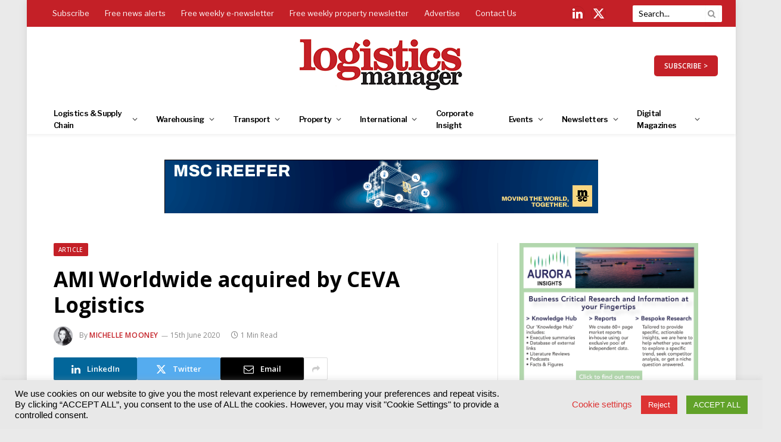

--- FILE ---
content_type: text/html; charset=UTF-8
request_url: https://www.logisticsmanager.com/ami-worldwide-acquired-by-ceva-logistics/
body_size: 51749
content:
<!DOCTYPE html>
<html lang="en-GB" class="s-light site-s-light">
<head>
<meta charset="UTF-8" />
<meta name="viewport" content="width=device-width, initial-scale=1" />
<!--||  JM Twitter Cards by jmau111 v12  ||-->
<meta name="twitter:card" content="summary">
<!-- [(-_-)@ creator: Missing critical option ! @(-_-)] -->
<!-- [(-_-)@ site: Missing critical option ! @(-_-)] -->
<meta name="twitter:title" content="AMI Worldwide acquired by CEVA Logistics">
<meta name="twitter:description" content="CEVA Logistics is expanding its operations in Africa after acquiring a majority stake in Dubai-based AMI Worldwide.From 1st July over 1,000 AMI Worldwide employees in 12 countries in East and Southe">
<meta name="twitter:image" content="https://www.logisticsmanager.com/wp-content/uploads/2019/04/CEVA_Flag_High-1-scaled.jpg">
<!--||  /JM Twitter Cards by jmau111 v12  ||-->
<meta name='robots' content='index, follow, max-image-preview:large, max-snippet:-1, max-video-preview:-1' />
<!-- This site is optimized with the Yoast SEO plugin v22.1 - https://yoast.com/wordpress/plugins/seo/ -->
<title>AMI Worldwide acquired by CEVA Logistics | Logistics Manager</title><link rel="preload" as="image" imagesrcset="https://www.logisticsmanager.com/wp-content/uploads/2019/04/CEVA_Flag_High-1-768x475.jpg 768w, https://www.logisticsmanager.com/wp-content/uploads/2019/04/CEVA_Flag_High-1-300x186.jpg 300w, https://www.logisticsmanager.com/wp-content/uploads/2019/04/CEVA_Flag_High-1-1200x743.jpg 1200w, https://www.logisticsmanager.com/wp-content/uploads/2019/04/CEVA_Flag_High-1-1536x950.jpg 1536w, https://www.logisticsmanager.com/wp-content/uploads/2019/04/CEVA_Flag_High-1-2048x1267.jpg 2048w, https://www.logisticsmanager.com/wp-content/uploads/2019/04/CEVA_Flag_High-1-150x93.jpg 150w, https://www.logisticsmanager.com/wp-content/uploads/2019/04/CEVA_Flag_High-1-450x278.jpg 450w, https://www.logisticsmanager.com/wp-content/uploads/2019/04/CEVA_Flag_High-1-1024x634.jpg 1024w" imagesizes="(max-width: 722px) 100vw, 722px" /><link rel="preload" as="font" href="https://www.logisticsmanager.com/wp-content/themes/smart-mag/css/icons/fonts/ts-icons.woff2?v2.7" type="font/woff2" crossorigin="anonymous" />
<link rel="canonical" href="https://www.logisticsmanager.com/ami-worldwide-acquired-by-ceva-logistics/" />
<meta property="og:locale" content="en_GB" />
<meta property="og:type" content="article" />
<meta property="og:title" content="AMI Worldwide acquired by CEVA Logistics | Logistics Manager" />
<meta property="og:url" content="https://www.logisticsmanager.com/ami-worldwide-acquired-by-ceva-logistics/" />
<meta property="og:site_name" content="Logistics Manager" />
<meta property="article:published_time" content="2020-06-15T15:37:46+00:00" />
<meta property="og:image" content="https://www.logisticsmanager.com/wp-content/uploads/2019/04/CEVA_Flag_High-1-scaled.jpg" />
<meta property="og:image:width" content="2560" />
<meta property="og:image:height" content="1584" />
<meta property="og:image:type" content="image/jpeg" />
<meta name="author" content="Michelle Mooney" />
<meta name="twitter:card" content="summary_large_image" />
<meta name="twitter:label1" content="Written by" />
<meta name="twitter:data1" content="Michelle Mooney" />
<meta name="twitter:label2" content="Estimated reading time" />
<meta name="twitter:data2" content="1 minute" />
<script type="application/ld+json" class="yoast-schema-graph">{"@context":"https://schema.org","@graph":[{"@type":"WebPage","@id":"https://www.logisticsmanager.com/ami-worldwide-acquired-by-ceva-logistics/","url":"https://www.logisticsmanager.com/ami-worldwide-acquired-by-ceva-logistics/","name":"AMI Worldwide acquired by CEVA Logistics | Logistics Manager","isPartOf":{"@id":"https://www.logisticsmanager.com/#website"},"primaryImageOfPage":{"@id":"https://www.logisticsmanager.com/ami-worldwide-acquired-by-ceva-logistics/#primaryimage"},"image":{"@id":"https://www.logisticsmanager.com/ami-worldwide-acquired-by-ceva-logistics/#primaryimage"},"thumbnailUrl":"https://www.logisticsmanager.com/wp-content/uploads/2019/04/CEVA_Flag_High-1-scaled.jpg","datePublished":"2020-06-15T15:37:46+00:00","dateModified":"2020-06-15T15:37:46+00:00","author":{"@id":"https://www.logisticsmanager.com/#/schema/person/f432596c3a352a1057bd5a080eace2eb"},"breadcrumb":{"@id":"https://www.logisticsmanager.com/ami-worldwide-acquired-by-ceva-logistics/#breadcrumb"},"inLanguage":"en-GB","potentialAction":[{"@type":"ReadAction","target":["https://www.logisticsmanager.com/ami-worldwide-acquired-by-ceva-logistics/"]}]},{"@type":"ImageObject","inLanguage":"en-GB","@id":"https://www.logisticsmanager.com/ami-worldwide-acquired-by-ceva-logistics/#primaryimage","url":"https://www.logisticsmanager.com/wp-content/uploads/2019/04/CEVA_Flag_High-1-scaled.jpg","contentUrl":"https://www.logisticsmanager.com/wp-content/uploads/2019/04/CEVA_Flag_High-1-scaled.jpg","width":2560,"height":1584},{"@type":"BreadcrumbList","@id":"https://www.logisticsmanager.com/ami-worldwide-acquired-by-ceva-logistics/#breadcrumb","itemListElement":[{"@type":"ListItem","position":1,"name":"Home","item":"https://www.logisticsmanager.com/"},{"@type":"ListItem","position":2,"name":"AMI Worldwide acquired by CEVA Logistics"}]},{"@type":"WebSite","@id":"https://www.logisticsmanager.com/#website","url":"https://www.logisticsmanager.com/","name":"Logistics Manager","description":"","potentialAction":[{"@type":"SearchAction","target":{"@type":"EntryPoint","urlTemplate":"https://www.logisticsmanager.com/?s={search_term_string}"},"query-input":"required name=search_term_string"}],"inLanguage":"en-GB"},{"@type":"Person","@id":"https://www.logisticsmanager.com/#/schema/person/f432596c3a352a1057bd5a080eace2eb","name":"Michelle Mooney","image":{"@type":"ImageObject","inLanguage":"en-GB","@id":"https://www.logisticsmanager.com/#/schema/person/image/","url":"https://www.logisticsmanager.com/wp-content/uploads/2023/06/michelle-mooney.png","contentUrl":"https://www.logisticsmanager.com/wp-content/uploads/2023/06/michelle-mooney.png","caption":"Michelle Mooney"},"description":"Michelle Mooney is a Philosophy graduate from Birkbeck University of London and Deputy Editor of Robotics &amp; Automation. Michelle has a particular interest in sustainability and ethics in robotics and the supply chain. She also enjoys writing about aspects of the robotics and logistics sector around the world. In her spare time, she volunteers at Folly Wildlife Rescue.","url":"https://www.logisticsmanager.com/author/akabomooneym/"}]}</script>
<!-- / Yoast SEO plugin. -->
<link rel='dns-prefetch' href='//use.fontawesome.com' />
<link rel='dns-prefetch' href='//fonts.googleapis.com' />
<link rel="alternate" type="application/rss+xml" title="Logistics Manager &raquo; Feed" href="https://www.logisticsmanager.com/feed/" />
<link rel="alternate" type="text/calendar" title="Logistics Manager &raquo; iCal Feed" href="https://www.logisticsmanager.com/events/?ical=1" />
<!-- <link rel='stylesheet' id='tribe-events-pro-mini-calendar-block-styles-css' href='https://www.logisticsmanager.com/wp-content/plugins/events-calendar-pro/src/resources/css/tribe-events-pro-mini-calendar-block.min.css?ver=6.3.1' type='text/css' media='all' /> -->
<!-- <link rel='stylesheet' id='wp-block-library-css' href='https://www.logisticsmanager.com/wp-includes/css/dist/block-library/style.min.css?ver=82fbd0bf67a31c4e0cc000099b04272a' type='text/css' media='all' /> -->
<link rel="stylesheet" type="text/css" href="//www.logisticsmanager.com/wp-content/cache/wpfc-minified/6vpli5fu/9qe18.css" media="all"/>
<style id='classic-theme-styles-inline-css' type='text/css'>
/*! This file is auto-generated */
.wp-block-button__link{color:#fff;background-color:#32373c;border-radius:9999px;box-shadow:none;text-decoration:none;padding:calc(.667em + 2px) calc(1.333em + 2px);font-size:1.125em}.wp-block-file__button{background:#32373c;color:#fff;text-decoration:none}
</style>
<style id='global-styles-inline-css' type='text/css'>
body{--wp--preset--color--black: #000000;--wp--preset--color--cyan-bluish-gray: #abb8c3;--wp--preset--color--white: #ffffff;--wp--preset--color--pale-pink: #f78da7;--wp--preset--color--vivid-red: #cf2e2e;--wp--preset--color--luminous-vivid-orange: #ff6900;--wp--preset--color--luminous-vivid-amber: #fcb900;--wp--preset--color--light-green-cyan: #7bdcb5;--wp--preset--color--vivid-green-cyan: #00d084;--wp--preset--color--pale-cyan-blue: #8ed1fc;--wp--preset--color--vivid-cyan-blue: #0693e3;--wp--preset--color--vivid-purple: #9b51e0;--wp--preset--gradient--vivid-cyan-blue-to-vivid-purple: linear-gradient(135deg,rgba(6,147,227,1) 0%,rgb(155,81,224) 100%);--wp--preset--gradient--light-green-cyan-to-vivid-green-cyan: linear-gradient(135deg,rgb(122,220,180) 0%,rgb(0,208,130) 100%);--wp--preset--gradient--luminous-vivid-amber-to-luminous-vivid-orange: linear-gradient(135deg,rgba(252,185,0,1) 0%,rgba(255,105,0,1) 100%);--wp--preset--gradient--luminous-vivid-orange-to-vivid-red: linear-gradient(135deg,rgba(255,105,0,1) 0%,rgb(207,46,46) 100%);--wp--preset--gradient--very-light-gray-to-cyan-bluish-gray: linear-gradient(135deg,rgb(238,238,238) 0%,rgb(169,184,195) 100%);--wp--preset--gradient--cool-to-warm-spectrum: linear-gradient(135deg,rgb(74,234,220) 0%,rgb(151,120,209) 20%,rgb(207,42,186) 40%,rgb(238,44,130) 60%,rgb(251,105,98) 80%,rgb(254,248,76) 100%);--wp--preset--gradient--blush-light-purple: linear-gradient(135deg,rgb(255,206,236) 0%,rgb(152,150,240) 100%);--wp--preset--gradient--blush-bordeaux: linear-gradient(135deg,rgb(254,205,165) 0%,rgb(254,45,45) 50%,rgb(107,0,62) 100%);--wp--preset--gradient--luminous-dusk: linear-gradient(135deg,rgb(255,203,112) 0%,rgb(199,81,192) 50%,rgb(65,88,208) 100%);--wp--preset--gradient--pale-ocean: linear-gradient(135deg,rgb(255,245,203) 0%,rgb(182,227,212) 50%,rgb(51,167,181) 100%);--wp--preset--gradient--electric-grass: linear-gradient(135deg,rgb(202,248,128) 0%,rgb(113,206,126) 100%);--wp--preset--gradient--midnight: linear-gradient(135deg,rgb(2,3,129) 0%,rgb(40,116,252) 100%);--wp--preset--font-size--small: 13px;--wp--preset--font-size--medium: 20px;--wp--preset--font-size--large: 36px;--wp--preset--font-size--x-large: 42px;--wp--preset--spacing--20: 0.44rem;--wp--preset--spacing--30: 0.67rem;--wp--preset--spacing--40: 1rem;--wp--preset--spacing--50: 1.5rem;--wp--preset--spacing--60: 2.25rem;--wp--preset--spacing--70: 3.38rem;--wp--preset--spacing--80: 5.06rem;--wp--preset--shadow--natural: 6px 6px 9px rgba(0, 0, 0, 0.2);--wp--preset--shadow--deep: 12px 12px 50px rgba(0, 0, 0, 0.4);--wp--preset--shadow--sharp: 6px 6px 0px rgba(0, 0, 0, 0.2);--wp--preset--shadow--outlined: 6px 6px 0px -3px rgba(255, 255, 255, 1), 6px 6px rgba(0, 0, 0, 1);--wp--preset--shadow--crisp: 6px 6px 0px rgba(0, 0, 0, 1);}:where(.is-layout-flex){gap: 0.5em;}:where(.is-layout-grid){gap: 0.5em;}body .is-layout-flow > .alignleft{float: left;margin-inline-start: 0;margin-inline-end: 2em;}body .is-layout-flow > .alignright{float: right;margin-inline-start: 2em;margin-inline-end: 0;}body .is-layout-flow > .aligncenter{margin-left: auto !important;margin-right: auto !important;}body .is-layout-constrained > .alignleft{float: left;margin-inline-start: 0;margin-inline-end: 2em;}body .is-layout-constrained > .alignright{float: right;margin-inline-start: 2em;margin-inline-end: 0;}body .is-layout-constrained > .aligncenter{margin-left: auto !important;margin-right: auto !important;}body .is-layout-constrained > :where(:not(.alignleft):not(.alignright):not(.alignfull)){max-width: var(--wp--style--global--content-size);margin-left: auto !important;margin-right: auto !important;}body .is-layout-constrained > .alignwide{max-width: var(--wp--style--global--wide-size);}body .is-layout-flex{display: flex;}body .is-layout-flex{flex-wrap: wrap;align-items: center;}body .is-layout-flex > *{margin: 0;}body .is-layout-grid{display: grid;}body .is-layout-grid > *{margin: 0;}:where(.wp-block-columns.is-layout-flex){gap: 2em;}:where(.wp-block-columns.is-layout-grid){gap: 2em;}:where(.wp-block-post-template.is-layout-flex){gap: 1.25em;}:where(.wp-block-post-template.is-layout-grid){gap: 1.25em;}.has-black-color{color: var(--wp--preset--color--black) !important;}.has-cyan-bluish-gray-color{color: var(--wp--preset--color--cyan-bluish-gray) !important;}.has-white-color{color: var(--wp--preset--color--white) !important;}.has-pale-pink-color{color: var(--wp--preset--color--pale-pink) !important;}.has-vivid-red-color{color: var(--wp--preset--color--vivid-red) !important;}.has-luminous-vivid-orange-color{color: var(--wp--preset--color--luminous-vivid-orange) !important;}.has-luminous-vivid-amber-color{color: var(--wp--preset--color--luminous-vivid-amber) !important;}.has-light-green-cyan-color{color: var(--wp--preset--color--light-green-cyan) !important;}.has-vivid-green-cyan-color{color: var(--wp--preset--color--vivid-green-cyan) !important;}.has-pale-cyan-blue-color{color: var(--wp--preset--color--pale-cyan-blue) !important;}.has-vivid-cyan-blue-color{color: var(--wp--preset--color--vivid-cyan-blue) !important;}.has-vivid-purple-color{color: var(--wp--preset--color--vivid-purple) !important;}.has-black-background-color{background-color: var(--wp--preset--color--black) !important;}.has-cyan-bluish-gray-background-color{background-color: var(--wp--preset--color--cyan-bluish-gray) !important;}.has-white-background-color{background-color: var(--wp--preset--color--white) !important;}.has-pale-pink-background-color{background-color: var(--wp--preset--color--pale-pink) !important;}.has-vivid-red-background-color{background-color: var(--wp--preset--color--vivid-red) !important;}.has-luminous-vivid-orange-background-color{background-color: var(--wp--preset--color--luminous-vivid-orange) !important;}.has-luminous-vivid-amber-background-color{background-color: var(--wp--preset--color--luminous-vivid-amber) !important;}.has-light-green-cyan-background-color{background-color: var(--wp--preset--color--light-green-cyan) !important;}.has-vivid-green-cyan-background-color{background-color: var(--wp--preset--color--vivid-green-cyan) !important;}.has-pale-cyan-blue-background-color{background-color: var(--wp--preset--color--pale-cyan-blue) !important;}.has-vivid-cyan-blue-background-color{background-color: var(--wp--preset--color--vivid-cyan-blue) !important;}.has-vivid-purple-background-color{background-color: var(--wp--preset--color--vivid-purple) !important;}.has-black-border-color{border-color: var(--wp--preset--color--black) !important;}.has-cyan-bluish-gray-border-color{border-color: var(--wp--preset--color--cyan-bluish-gray) !important;}.has-white-border-color{border-color: var(--wp--preset--color--white) !important;}.has-pale-pink-border-color{border-color: var(--wp--preset--color--pale-pink) !important;}.has-vivid-red-border-color{border-color: var(--wp--preset--color--vivid-red) !important;}.has-luminous-vivid-orange-border-color{border-color: var(--wp--preset--color--luminous-vivid-orange) !important;}.has-luminous-vivid-amber-border-color{border-color: var(--wp--preset--color--luminous-vivid-amber) !important;}.has-light-green-cyan-border-color{border-color: var(--wp--preset--color--light-green-cyan) !important;}.has-vivid-green-cyan-border-color{border-color: var(--wp--preset--color--vivid-green-cyan) !important;}.has-pale-cyan-blue-border-color{border-color: var(--wp--preset--color--pale-cyan-blue) !important;}.has-vivid-cyan-blue-border-color{border-color: var(--wp--preset--color--vivid-cyan-blue) !important;}.has-vivid-purple-border-color{border-color: var(--wp--preset--color--vivid-purple) !important;}.has-vivid-cyan-blue-to-vivid-purple-gradient-background{background: var(--wp--preset--gradient--vivid-cyan-blue-to-vivid-purple) !important;}.has-light-green-cyan-to-vivid-green-cyan-gradient-background{background: var(--wp--preset--gradient--light-green-cyan-to-vivid-green-cyan) !important;}.has-luminous-vivid-amber-to-luminous-vivid-orange-gradient-background{background: var(--wp--preset--gradient--luminous-vivid-amber-to-luminous-vivid-orange) !important;}.has-luminous-vivid-orange-to-vivid-red-gradient-background{background: var(--wp--preset--gradient--luminous-vivid-orange-to-vivid-red) !important;}.has-very-light-gray-to-cyan-bluish-gray-gradient-background{background: var(--wp--preset--gradient--very-light-gray-to-cyan-bluish-gray) !important;}.has-cool-to-warm-spectrum-gradient-background{background: var(--wp--preset--gradient--cool-to-warm-spectrum) !important;}.has-blush-light-purple-gradient-background{background: var(--wp--preset--gradient--blush-light-purple) !important;}.has-blush-bordeaux-gradient-background{background: var(--wp--preset--gradient--blush-bordeaux) !important;}.has-luminous-dusk-gradient-background{background: var(--wp--preset--gradient--luminous-dusk) !important;}.has-pale-ocean-gradient-background{background: var(--wp--preset--gradient--pale-ocean) !important;}.has-electric-grass-gradient-background{background: var(--wp--preset--gradient--electric-grass) !important;}.has-midnight-gradient-background{background: var(--wp--preset--gradient--midnight) !important;}.has-small-font-size{font-size: var(--wp--preset--font-size--small) !important;}.has-medium-font-size{font-size: var(--wp--preset--font-size--medium) !important;}.has-large-font-size{font-size: var(--wp--preset--font-size--large) !important;}.has-x-large-font-size{font-size: var(--wp--preset--font-size--x-large) !important;}
.wp-block-navigation a:where(:not(.wp-element-button)){color: inherit;}
:where(.wp-block-post-template.is-layout-flex){gap: 1.25em;}:where(.wp-block-post-template.is-layout-grid){gap: 1.25em;}
:where(.wp-block-columns.is-layout-flex){gap: 2em;}:where(.wp-block-columns.is-layout-grid){gap: 2em;}
.wp-block-pullquote{font-size: 1.5em;line-height: 1.6;}
</style>
<!-- <link rel='stylesheet' id='redux-extendify-styles-css' href='https://www.logisticsmanager.com/wp-content/plugins/redux-framework/redux-core/assets/css/extendify-utilities.css?ver=4.4.13' type='text/css' media='all' /> -->
<!-- <link rel='stylesheet' id='cookie-law-info-css' href='https://www.logisticsmanager.com/wp-content/plugins/cookie-law-info/legacy/public/css/cookie-law-info-public.css?ver=3.2.0' type='text/css' media='all' /> -->
<!-- <link rel='stylesheet' id='cookie-law-info-gdpr-css' href='https://www.logisticsmanager.com/wp-content/plugins/cookie-law-info/legacy/public/css/cookie-law-info-gdpr.css?ver=3.2.0' type='text/css' media='all' /> -->
<!-- <link rel='stylesheet' id='ppress-frontend-css' href='https://www.logisticsmanager.com/wp-content/plugins/wp-user-avatar/assets/css/frontend.min.css?ver=4.15.0' type='text/css' media='all' /> -->
<!-- <link rel='stylesheet' id='ppress-flatpickr-css' href='https://www.logisticsmanager.com/wp-content/plugins/wp-user-avatar/assets/flatpickr/flatpickr.min.css?ver=4.15.0' type='text/css' media='all' /> -->
<!-- <link rel='stylesheet' id='ppress-select2-css' href='https://www.logisticsmanager.com/wp-content/plugins/wp-user-avatar/assets/select2/select2.min.css?ver=82fbd0bf67a31c4e0cc000099b04272a' type='text/css' media='all' /> -->
<!-- <link rel='stylesheet' id='extendify-utility-styles-css' href='https://www.logisticsmanager.com/wp-content/plugins/extendify/public/build/utility-minimum.css?ver=1.12.2' type='text/css' media='all' /> -->
<link rel="stylesheet" type="text/css" href="//www.logisticsmanager.com/wp-content/cache/wpfc-minified/8x91qpc4/9qe18.css" media="all"/>
<link rel='stylesheet' id='font-awesome-official-css' href='https://use.fontawesome.com/releases/v6.4.0/css/all.css' type='text/css' media='all' integrity="sha384-iw3OoTErCYJJB9mCa8LNS2hbsQ7M3C0EpIsO/H5+EGAkPGc6rk+V8i04oW/K5xq0" crossorigin="anonymous" />
<!-- <link rel='stylesheet' id='smartmag-core-css' href='https://www.logisticsmanager.com/wp-content/themes/smart-mag/style.css?ver=9.5.0' type='text/css' media='all' /> -->
<link rel="stylesheet" type="text/css" href="//www.logisticsmanager.com/wp-content/cache/wpfc-minified/1f6wp6at/9qe18.css" media="all"/>
<link rel='stylesheet' id='smartmag-fonts-css' href='https://fonts.googleapis.com/css?family=Hind%3A400%2C500%2C600' type='text/css' media='all' />
<!-- <link rel='stylesheet' id='smartmag-magnific-popup-css' href='https://www.logisticsmanager.com/wp-content/themes/smart-mag/css/lightbox.css?ver=9.5.0' type='text/css' media='all' /> -->
<!-- <link rel='stylesheet' id='font-awesome4-css' href='https://www.logisticsmanager.com/wp-content/themes/smart-mag/css/fontawesome/css/font-awesome.min.css?ver=9.5.0' type='text/css' media='all' /> -->
<!-- <link rel='stylesheet' id='smartmag-icons-css' href='https://www.logisticsmanager.com/wp-content/themes/smart-mag/css/icons/icons.css?ver=9.5.0' type='text/css' media='all' /> -->
<!-- <link rel='stylesheet' id='smartmag-skin-css' href='https://www.logisticsmanager.com/wp-content/themes/smart-mag/css/skin-trendy.css?ver=9.5.0' type='text/css' media='all' /> -->
<link rel="stylesheet" type="text/css" href="//www.logisticsmanager.com/wp-content/cache/wpfc-minified/f3zswdys/9qe18.css" media="all"/>
<style id='smartmag-skin-inline-css' type='text/css'>
:root { --c-main: #c42027;
--c-main-rgb: 196,32,39;
--c-headings: #000000;
--text-font: "Lato", system-ui, -apple-system, "Segoe UI", Arial, sans-serif;
--body-font: "Lato", system-ui, -apple-system, "Segoe UI", Arial, sans-serif;
--ui-font: "Open Sans", system-ui, -apple-system, "Segoe UI", Arial, sans-serif;
--title-font: "Open Sans", system-ui, -apple-system, "Segoe UI", Arial, sans-serif;
--h-font: "Open Sans", system-ui, -apple-system, "Segoe UI", Arial, sans-serif;
--main-width: 1100px; }
.s-light body { background-color: #eaeaea; }
.s-dark body { background-color: #000000; }
.s-light { --body-color: #000000; --c-excerpts: #000000; }
.post-content { color: #000000; }
:root { --sidebar-pad: 20px; --sidebar-sep-pad: 20px; }
.main-sidebar .widget-title { --space-below: 20px; }
.main-sidebar .widget { margin-bottom: 50px; }
.smart-head-main { --c-shadow: rgba(0,0,0,0.05); }
.smart-head-main .smart-head-top { --head-h: 45px; background-color: var(--c-main); }
.s-dark .smart-head-main .smart-head-top,
.smart-head-main .s-dark.smart-head-top { background-color: #c52127; }
.smart-head-main .smart-head-mid { --head-h: 130px; }
.smart-head-main .smart-head-bot { --head-h: 50px; border-top-width: 0px; border-bottom-width: 0px; }
.navigation { font-family: "Libre Franklin", system-ui, -apple-system, "Segoe UI", Arial, sans-serif; }
.navigation-main .menu > li > a { font-size: 13px; letter-spacing: -0.05em; }
.navigation-main { --nav-items-space: 16px; margin-left: calc(-1 * var(--nav-items-space)); }
.s-light .navigation-main { --c-nav: #000000; --c-nav-hov: #c42127; }
.s-light .navigation { --c-nav-blip: #353535; --c-nav-drop-sep: #000000; }
.s-light .sub-cats { background-color: #c6c6c6; }
.s-dark .navigation { --c-nav-drop-hov: #c42127; }
.s-dark .sub-cats { background-color: #c42127; }
.smart-head-mobile .smart-head-mid { border-top-width: 3px; }
.navigation-small { font-family: "Libre Franklin", system-ui, -apple-system, "Segoe UI", Arial, sans-serif; }
.s-light .navigation-small { --c-nav: #fcfcfc; }
.s-dark .navigation-small { --c-nav: rgba(255,255,255,0.92); }
.s-light .navigation-small { --c-nav-hov: #eeee22; }
.s-dark .navigation-small { --c-nav-hov: #eeee22; }
.smart-head-main .spc-social { --c-spc-social: #fff; --c-spc-social-hov: #eeee22; --spc-social-fs: 20px; --spc-social-size: 25px; --spc-social-space: 10px; }
.s-dark .smart-head-mobile .spc-social,
.smart-head-mobile .s-dark .spc-social { --c-spc-social: #ffffff; --c-spc-social-hov: #c42027; }
.smart-head-mobile .spc-social { --spc-social-fs: 25px; }
.smart-head-mobile { --search-icon-size: 30px; }
.smart-head-main .scheme-switcher a:hover { color: #f2f2f2; }
.smart-head-main .offcanvas-toggle { transform: scale(0.69); }
.smart-head .ts-button1 { border-radius: 5px; height: 35px; line-height: 35px; }
.upper-footer .block-head .heading { color: #ffffff; }
.upper-footer .block-head { --c-line: #ffffff; }
.s-dark .upper-footer .block-head { --c-line: #ffffff; }
.main-footer .upper-footer { background-color: #000000; }
.s-dark .upper-footer { background-color: #000000; }
.main-footer .upper-footer { color: #ffffff; }
.s-dark .upper-footer { color: #ffffff; }
.main-footer .upper-footer { --c-links: #ffffff; }
.s-dark .upper-footer { --c-links: #ffffff; }
.upper-footer > .wrap { padding-top: 25px; padding-bottom: 25px; }
.main-footer .lower-footer { background-color: #c31525; }
.s-dark .lower-footer { background-color: #c31525; }
.lower-footer { color: #ffffff; }
.main-footer .lower-footer { --c-links: #ffffff; --c-foot-menu: #ffffff; }
.s-dark .lower-footer { --c-links: #ffffff; --c-foot-menu: #ffffff; }
.post-meta .post-author > a { color: #c42127; }
.s-dark .post-meta .post-author > a { color: #c42127; }
.l-post .excerpt { font-family: "Lato:regular", system-ui, -apple-system, "Segoe UI", Arial, sans-serif; }
.block-head-c2 { --c-line: #000000; }
.s-dark .block-head-c2 { --c-line: #000000; }
.block-head-c2 .heading { color: #c42127; }
.s-dark .block-head-c2 .heading { color: #c42127; }
.block-head-g { background-color: #c31525; background-color: #c42127; }
.loop-list .ratio-is-custom { padding-bottom: calc(100% / 1575); }
.loop-small .ratio-is-custom { padding-bottom: calc(100% / 1.149); }
.loop-small .media:not(i) { max-width: 75px; }
.entry-content { font-family: "Lato:regular", system-ui, -apple-system, "Segoe UI", Arial, sans-serif; font-size: 14px; }
.post-content h1, .post-content h2, .post-content h3, .post-content h4, .post-content h5, .post-content h6 { font-family: "Lato:regular", system-ui, -apple-system, "Segoe UI", Arial, sans-serif; }
.entry-content { --c-a: #c31525; }
@media (min-width: 940px) and (max-width: 1200px) { .navigation-main .menu > li > a { font-size: calc(10px + (13px - 10px) * .7); } }
</style>
<!-- <link rel='stylesheet' id='smart-mag-child-css' href='https://www.logisticsmanager.com/wp-content/themes/smart-mag-child/style.css?ver=1.0' type='text/css' media='all' /> -->
<link rel="stylesheet" type="text/css" href="//www.logisticsmanager.com/wp-content/cache/wpfc-minified/qucakc7a/s4st.css" media="all"/>
<link rel='stylesheet' id='smartmag-gfonts-custom-css' href='https://fonts.googleapis.com/css?family=Lato%3A400%2C500%2C600%2C700%7COpen+Sans%3A400%2C500%2C600%2C700%7CLibre+Franklin%3A400%2C500%2C600%2C700%7CLato%3Aregular%3A400%2C500%2C600%2C700' type='text/css' media='all' />
<link rel='stylesheet' id='font-awesome-official-v4shim-css' href='https://use.fontawesome.com/releases/v6.4.0/css/v4-shims.css' type='text/css' media='all' integrity="sha384-TjXU13dTMPo+5ZlOUI1IGXvpmajjoetPqbUJqTx+uZ1bGwylKHNEItuVe/mg/H6l" crossorigin="anonymous" />
<script src='//www.logisticsmanager.com/wp-content/cache/wpfc-minified/32r9pfxo/9qe18.js' type="text/javascript"></script>
<!-- <script type="text/javascript" src="https://www.logisticsmanager.com/wp-includes/js/jquery/jquery.min.js?ver=3.7.1" id="jquery-core-js"></script> -->
<!-- <script type="text/javascript" src="https://www.logisticsmanager.com/wp-includes/js/jquery/jquery-migrate.min.js?ver=3.4.1" id="jquery-migrate-js"></script> -->
<script type="text/javascript" id="cookie-law-info-js-extra">
/* <![CDATA[ */
var Cli_Data = {"nn_cookie_ids":["cookielawinfo-checkbox-others","elementor","OAID","YSC","VISITOR_INFO1_LIVE","yt-remote-device-id","yt-remote-connected-devices","yt.innertube::requests","yt.innertube::nextId","_gid","_gat_gtag_UA_*","_ga_*","_ga","CONSENT","__cf_bm","_zm_chtaid","TS01f92dc5","cookielawinfo-checkbox-necessary","cookielawinfo-checkbox-non-necessary","_zm_mtk_guid","_zm_ctaid","cookielawinfo-checkbox-functional","cookielawinfo-checkbox-performance","cookielawinfo-checkbox-analytics","cookielawinfo-checkbox-advertisement","TS018dd1ba"],"cookielist":[],"non_necessary_cookies":{"necessary":["elementor","_zm_mtk_guid","_zm_ctaid"],"functional":["__cf_bm","_zm_chtaid"],"analytics":["_gid","_gat_gtag_UA_*","_ga_*","_ga","CONSENT"],"advertisement":["OAID","YSC","VISITOR_INFO1_LIVE","yt-remote-device-id","yt-remote-connected-devices","yt.innertube::requests","yt.innertube::nextId"],"others":["TS01f92dc5","TS018dd1ba"]},"ccpaEnabled":"","ccpaRegionBased":"","ccpaBarEnabled":"","strictlyEnabled":["necessary","obligatoire"],"ccpaType":"gdpr","js_blocking":"","custom_integration":"","triggerDomRefresh":"","secure_cookies":""};
var cli_cookiebar_settings = {"animate_speed_hide":"500","animate_speed_show":"500","background":"#e8e8e8","border":"#b1a6a6c2","border_on":"","button_1_button_colour":"#61a229","button_1_button_hover":"#4e8221","button_1_link_colour":"#fff","button_1_as_button":"1","button_1_new_win":"","button_2_button_colour":"#333","button_2_button_hover":"#292929","button_2_link_colour":"#444","button_2_as_button":"","button_2_hidebar":"","button_3_button_colour":"#dd3333","button_3_button_hover":"#b12929","button_3_link_colour":"#fff","button_3_as_button":"1","button_3_new_win":"","button_4_button_colour":"#000","button_4_button_hover":"#000000","button_4_link_colour":"#dd3333","button_4_as_button":"","button_7_button_colour":"#61a229","button_7_button_hover":"#4e8221","button_7_link_colour":"#fff","button_7_as_button":"1","button_7_new_win":"","font_family":"Helvetica, sans-serif","header_fix":"","notify_animate_hide":"1","notify_animate_show":"","notify_div_id":"#cookie-law-info-bar","notify_position_horizontal":"right","notify_position_vertical":"bottom","scroll_close":"","scroll_close_reload":"","accept_close_reload":"","reject_close_reload":"","showagain_tab":"","showagain_background":"#fff","showagain_border":"#000","showagain_div_id":"#cookie-law-info-again","showagain_x_position":"100px","text":"#000000","show_once_yn":"","show_once":"10000","logging_on":"","as_popup":"","popup_overlay":"1","bar_heading_text":"","cookie_bar_as":"banner","popup_showagain_position":"bottom-right","widget_position":"left"};
var log_object = {"ajax_url":"https:\/\/www.logisticsmanager.com\/wp-admin\/admin-ajax.php"};
/* ]]> */
</script>
<script src='//www.logisticsmanager.com/wp-content/cache/wpfc-minified/kl6h0n23/9qe18.js' type="text/javascript"></script>
<!-- <script type="text/javascript" src="https://www.logisticsmanager.com/wp-content/plugins/cookie-law-info/legacy/public/js/cookie-law-info-public.js?ver=3.2.0" id="cookie-law-info-js"></script> -->
<!-- <script type="text/javascript" src="https://www.logisticsmanager.com/wp-content/plugins/wp-user-avatar/assets/flatpickr/flatpickr.min.js?ver=4.15.0" id="ppress-flatpickr-js"></script> -->
<!-- <script type="text/javascript" src="https://www.logisticsmanager.com/wp-content/plugins/wp-user-avatar/assets/select2/select2.min.js?ver=4.15.0" id="ppress-select2-js"></script> -->
<link rel="https://api.w.org/" href="https://www.logisticsmanager.com/wp-json/" /><link rel="alternate" type="application/json" href="https://www.logisticsmanager.com/wp-json/wp/v2/posts/44736" /><link rel="EditURI" type="application/rsd+xml" title="RSD" href="https://www.logisticsmanager.com/xmlrpc.php?rsd" />
<link rel="alternate" type="application/json+oembed" href="https://www.logisticsmanager.com/wp-json/oembed/1.0/embed?url=https%3A%2F%2Fwww.logisticsmanager.com%2Fami-worldwide-acquired-by-ceva-logistics%2F" />
<link rel="alternate" type="text/xml+oembed" href="https://www.logisticsmanager.com/wp-json/oembed/1.0/embed?url=https%3A%2F%2Fwww.logisticsmanager.com%2Fami-worldwide-acquired-by-ceva-logistics%2F&#038;format=xml" />
<meta name="generator" content="Redux 4.4.13" /><meta name="cdp-version" content="1.4.6" /><meta name="tec-api-version" content="v1"><meta name="tec-api-origin" content="https://www.logisticsmanager.com"><link rel="alternate" href="https://www.logisticsmanager.com/wp-json/tribe/events/v1/" />
<script>
var BunyadSchemeKey = 'bunyad-scheme';
(() => {
const d = document.documentElement;
const c = d.classList;
var scheme = localStorage.getItem(BunyadSchemeKey);
if (scheme) {
d.dataset.origClass = c;
scheme === 'dark' ? c.remove('s-light', 'site-s-light') : c.remove('s-dark', 'site-s-dark');
c.add('site-s-' + scheme, 's-' + scheme);
}
})();
</script>
<meta name="generator" content="Elementor 3.19.2; features: e_optimized_assets_loading, e_optimized_css_loading, additional_custom_breakpoints, block_editor_assets_optimize, e_image_loading_optimization; settings: css_print_method-external, google_font-enabled, font_display-swap">
<!-- Google tag (gtag.js) -->
<script async src="https://www.googletagmanager.com/gtag/js?id=G-BCJ3LWHL57"></script>
<script>
window.dataLayer = window.dataLayer || [];
function gtag(){dataLayer.push(arguments);}
gtag('js', new Date());
gtag('config', 'G-BCJ3LWHL57');
</script>
<script async src="//webdisplay.akabomedia.co.uk/server/www/delivery/asyncjs.php"></script><link rel="icon" href="https://www.logisticsmanager.com/wp-content/uploads/2023/10/cropped-LM-site-icon-1-1-32x32.png" sizes="32x32" />
<link rel="icon" href="https://www.logisticsmanager.com/wp-content/uploads/2023/10/cropped-LM-site-icon-1-1-192x192.png" sizes="192x192" />
<link rel="apple-touch-icon" href="https://www.logisticsmanager.com/wp-content/uploads/2023/10/cropped-LM-site-icon-1-1-180x180.png" />
<meta name="msapplication-TileImage" content="https://www.logisticsmanager.com/wp-content/uploads/2023/10/cropped-LM-site-icon-1-1-270x270.png" />
<style type="text/css" id="wp-custom-css">
.block-content span.ai-content {
display: none !important;
}
/* Add a background color, border and some padding around the form */
.container {
border-radius: 5px;
border: 0px solid #000000; /* Gray border */
background-color: #f2f2f2;
padding: 20px;
}
.smart-head-search .query {
background: #fff;
color: #000;
font-size: 14px;
height: 28px;
margin: -3px 0 -3px 30px;
}
</style>
<style>
.ai-viewports                 {--ai: 1;}
.ai-viewport-3                { display: none !important;}
.ai-viewport-2                { display: none !important;}
.ai-viewport-1                { display: inherit !important;}
.ai-viewport-0                { display: none !important;}
@media (min-width: 768px) and (max-width: 1439px) {
.ai-viewport-1                { display: none !important;}
.ai-viewport-2                { display: inherit !important;}
}
@media (max-width: 767px) {
.ai-viewport-1                { display: none !important;}
.ai-viewport-3                { display: inherit !important;}
}
</style>
</head>
<body data-rsssl=1 class="post-template-default single single-post postid-44736 single-format-standard tribe-no-js right-sidebar post-layout-modern post-cat-2 has-lb has-lb-sm has-sb-sep layout-boxed elementor-default elementor-kit-61427">
<div class="ts-bg-cover"></div>
<div class="main-wrap">
<div class="off-canvas-backdrop"></div>
<div class="mobile-menu-container off-canvas hide-widgets-sm hide-menu-lg" id="off-canvas">
<div class="off-canvas-head">
<a href="#" class="close">
<span class="visuallyhidden">Close Menu</span>
<i class="tsi tsi-times"></i>
</a>
<div class="ts-logo">
<img class="logo-mobile logo-image" src="https://www.logisticsmanager.com/wp-content/uploads/2023/06/logistics-manager-logo-retina.png" width="275" height="88" alt="Logistics Manager"/>		</div>
</div>
<div class="off-canvas-content">
<ul id="menu-main-menu-new" class="mobile-menu"><li id="menu-item-71878" class="menu-item menu-item-type-taxonomy menu-item-object-category menu-item-has-children menu-item-71878"><a href="https://www.logisticsmanager.com/logistics-supply-chain/logistics/articles-from-logistics-and-supply-chain/">Logistics &amp; Supply Chain</a>
<ul class="sub-menu">
<li id="menu-item-71879" class="menu-item menu-item-type-custom menu-item-object-custom menu-item-has-children menu-item-71879"><a href="#">Sectors</a>
<ul class="sub-menu">
<li id="menu-item-71880" class="menu-item menu-item-type-taxonomy menu-item-object-category menu-item-71880"><a href="https://www.logisticsmanager.com/logistics-supply-chain/supply-chain/retail/">Retail &amp; Consumer Goods</a></li>
<li id="menu-item-71881" class="menu-item menu-item-type-taxonomy menu-item-object-category menu-item-71881"><a href="https://www.logisticsmanager.com/logistics-supply-chain/supply-chain/food-and-beverage/">Food &amp; Beverage</a></li>
<li id="menu-item-71882" class="menu-item menu-item-type-taxonomy menu-item-object-category menu-item-71882"><a href="https://www.logisticsmanager.com/logistics-supply-chain/supply-chain/healthcare-pharma/">Healthcare &amp; Pharmaceutical</a></li>
<li id="menu-item-71883" class="menu-item menu-item-type-taxonomy menu-item-object-category menu-item-71883"><a href="https://www.logisticsmanager.com/logistics-supply-chain/supply-chain/manufacturing/">Manufacturing</a></li>
<li id="menu-item-71884" class="menu-item menu-item-type-taxonomy menu-item-object-category menu-item-71884"><a href="https://www.logisticsmanager.com/logistics-supply-chain/supply-chain/construction/">Construction &amp; Engineering</a></li>
<li id="menu-item-71885" class="menu-item menu-item-type-taxonomy menu-item-object-category menu-item-71885"><a href="https://www.logisticsmanager.com/logistics-supply-chain/supply-chain/defence/">Defence</a></li>
<li id="menu-item-71886" class="menu-item menu-item-type-taxonomy menu-item-object-category menu-item-71886"><a href="https://www.logisticsmanager.com/logistics-supply-chain/supply-chain/automotive/">Automotive &amp; Aerospace</a></li>
<li id="menu-item-71887" class="menu-item menu-item-type-taxonomy menu-item-object-category menu-item-71887"><a href="https://www.logisticsmanager.com/logistics-supply-chain/supply-chain/energy/">Energy &amp; Utilities</a></li>
<li id="menu-item-71888" class="menu-item menu-item-type-taxonomy menu-item-object-category menu-item-71888"><a href="https://www.logisticsmanager.com/logistics-supply-chain/supply-chain/fashion/">Fashion</a></li>
<li id="menu-item-71889" class="menu-item menu-item-type-taxonomy menu-item-object-category menu-item-71889"><a href="https://www.logisticsmanager.com/logistics-supply-chain/supply-chain/technology-and-telecommunications/">Technology &amp; Telecommunications</a></li>
<li id="menu-item-71890" class="menu-item menu-item-type-taxonomy menu-item-object-category menu-item-71890"><a href="https://www.logisticsmanager.com/logistics-supply-chain/supply-chain/government-and-public-services/">Government &amp; Public Services</a></li>
<li id="menu-item-71891" class="menu-item menu-item-type-taxonomy menu-item-object-category menu-item-71891"><a href="https://www.logisticsmanager.com/logistics-supply-chain/supply-chain/mail/">Mail</a></li>
</ul>
</li>
<li id="menu-item-71892" class="menu-item menu-item-type-taxonomy menu-item-object-category menu-item-71892"><a href="https://www.logisticsmanager.com/logistics-supply-chain/logistics/health-safety/">Health &amp; Safety</a></li>
<li id="menu-item-71893" class="menu-item menu-item-type-taxonomy menu-item-object-category menu-item-71893"><a href="https://www.logisticsmanager.com/logistics-supply-chain/supply-chain/disruption-resilience/">Disruption &amp; Resilience</a></li>
<li id="menu-item-71894" class="menu-item menu-item-type-taxonomy menu-item-object-category menu-item-71894"><a href="https://www.logisticsmanager.com/logistics-supply-chain/supply-chain/visibility/">Visibility</a></li>
<li id="menu-item-71895" class="menu-item menu-item-type-taxonomy menu-item-object-category menu-item-71895"><a href="https://www.logisticsmanager.com/logistics-supply-chain/logistics/policy-and-legislation/">Policy &amp; legislation</a></li>
<li id="menu-item-71896" class="menu-item menu-item-type-taxonomy menu-item-object-category menu-item-71896"><a href="https://www.logisticsmanager.com/intralogistics/infrastructure/">Infrastructure</a></li>
<li id="menu-item-71897" class="menu-item menu-item-type-taxonomy menu-item-object-category menu-item-71897"><a href="https://www.logisticsmanager.com/logistics-supply-chain/logistics/cold-chain/">Cold Chain</a></li>
<li id="menu-item-71898" class="menu-item menu-item-type-taxonomy menu-item-object-category current-post-ancestor current-menu-parent current-post-parent menu-item-71898"><a href="https://www.logisticsmanager.com/logistics-supply-chain/logistics/international-logistics/">International logistics</a></li>
<li id="menu-item-71899" class="menu-item menu-item-type-taxonomy menu-item-object-category current-post-ancestor current-menu-parent current-post-parent menu-item-71899"><a href="https://www.logisticsmanager.com/logistics-supply-chain/logistics/third-party-logistics/">Third-Party Logistics</a></li>
<li id="menu-item-71900" class="menu-item menu-item-type-taxonomy menu-item-object-category menu-item-71900"><a href="https://www.logisticsmanager.com/logistics-supply-chain/logistics/sustainability/">Sustainability</a></li>
<li id="menu-item-71901" class="menu-item menu-item-type-taxonomy menu-item-object-category menu-item-71901"><a href="https://www.logisticsmanager.com/logistics-supply-chain/supply-chain/recruitment-retention/">Recruitment &amp; Retention</a></li>
<li id="menu-item-71902" class="menu-item menu-item-type-taxonomy menu-item-object-category menu-item-71902"><a href="https://www.logisticsmanager.com/logistics-supply-chain/supply-chain/reverse-logistics/">Reverse Logistics</a></li>
<li id="menu-item-71903" class="menu-item menu-item-type-taxonomy menu-item-object-category menu-item-71903"><a href="https://www.logisticsmanager.com/logistics-supply-chain/supply-chain/sourcingandprocurement/">Sourcing &amp; Procurement</a></li>
</ul>
</li>
<li id="menu-item-71904" class="menu-item menu-item-type-custom menu-item-object-custom menu-item-has-children menu-item-71904"><a href="#">Warehousing</a>
<ul class="sub-menu">
<li id="menu-item-71905" class="menu-item menu-item-type-taxonomy menu-item-object-category menu-item-71905"><a href="https://www.logisticsmanager.com/intralogistics/materials-handling/">Materials Handling</a></li>
<li id="menu-item-71906" class="menu-item menu-item-type-taxonomy menu-item-object-category menu-item-71906"><a href="https://www.logisticsmanager.com/intralogistics/it-software/">IT &amp; Software</a></li>
<li id="menu-item-71907" class="menu-item menu-item-type-taxonomy menu-item-object-category menu-item-71907"><a href="https://www.logisticsmanager.com/intralogistics/robotics-automation/">Robotics &amp; Automation</a></li>
<li id="menu-item-71908" class="menu-item menu-item-type-taxonomy menu-item-object-category menu-item-71908"><a href="https://www.logisticsmanager.com/intralogistics/picking-and-sortation/">Picking &amp; Sortation</a></li>
<li id="menu-item-71909" class="menu-item menu-item-type-taxonomy menu-item-object-category menu-item-71909"><a href="https://www.logisticsmanager.com/intralogistics/packaging/">Packaging</a></li>
</ul>
</li>
<li id="menu-item-71910" class="menu-item menu-item-type-custom menu-item-object-custom menu-item-has-children menu-item-71910"><a href="#">Transport</a>
<ul class="sub-menu">
<li id="menu-item-71911" class="menu-item menu-item-type-taxonomy menu-item-object-category menu-item-71911"><a href="https://www.logisticsmanager.com/logistics-supply-chain/logistics/road-freight/">Road Freight</a></li>
<li id="menu-item-71912" class="menu-item menu-item-type-taxonomy menu-item-object-category menu-item-71912"><a href="https://www.logisticsmanager.com/logistics-supply-chain/logistics/air-freight/">Air Freight</a></li>
<li id="menu-item-71913" class="menu-item menu-item-type-taxonomy menu-item-object-category menu-item-71913"><a href="https://www.logisticsmanager.com/logistics-supply-chain/logistics/ocean-freight/">Ocean Freight</a></li>
<li id="menu-item-71914" class="menu-item menu-item-type-taxonomy menu-item-object-category menu-item-71914"><a href="https://www.logisticsmanager.com/logistics-supply-chain/logistics/rail-freight/">Rail Freight</a></li>
<li id="menu-item-71915" class="menu-item menu-item-type-taxonomy menu-item-object-category menu-item-71915"><a href="https://www.logisticsmanager.com/logistics-supply-chain/logistics/multimodal-freight/">Multimodal Freight</a></li>
<li id="menu-item-71916" class="menu-item menu-item-type-taxonomy menu-item-object-category menu-item-71916"><a href="https://www.logisticsmanager.com/logistics-supply-chain/logistics/last-mile/">Last Mile</a></li>
</ul>
</li>
<li id="menu-item-71917" class="menu-item menu-item-type-taxonomy menu-item-object-category menu-item-has-children menu-item-71917"><a href="https://www.logisticsmanager.com/property/">Property</a>
<ul class="sub-menu">
<li id="menu-item-71918" class="menu-item menu-item-type-taxonomy menu-item-object-category menu-item-71918"><a href="https://www.logisticsmanager.com/property/big-sheds/">Big Sheds</a></li>
<li id="menu-item-71919" class="menu-item menu-item-type-taxonomy menu-item-object-category menu-item-71919"><a href="https://www.logisticsmanager.com/property/mid-box/">Mid Box</a></li>
<li id="menu-item-71920" class="menu-item menu-item-type-taxonomy menu-item-object-category menu-item-71920"><a href="https://www.logisticsmanager.com/property/urban-warehouses/">Urban Warehouses &amp; Micro Hubs</a></li>
<li id="menu-item-71921" class="menu-item menu-item-type-taxonomy menu-item-object-category menu-item-71921"><a href="https://www.logisticsmanager.com/property/market-insights/">Market Insights</a></li>
<li id="menu-item-71922" class="menu-item menu-item-type-taxonomy menu-item-object-category menu-item-71922"><a href="https://www.logisticsmanager.com/property/esg/">ESG</a></li>
<li id="menu-item-71923" class="menu-item menu-item-type-custom menu-item-object-custom menu-item-has-children menu-item-71923"><a href="#">Regions</a>
<ul class="sub-menu">
<li id="menu-item-71924" class="menu-item menu-item-type-taxonomy menu-item-object-category menu-item-71924"><a href="https://www.logisticsmanager.com/property/south-east-england/">South East</a></li>
<li id="menu-item-71925" class="menu-item menu-item-type-taxonomy menu-item-object-category menu-item-71925"><a href="https://www.logisticsmanager.com/property/south-west/">South West</a></li>
<li id="menu-item-71926" class="menu-item menu-item-type-taxonomy menu-item-object-category menu-item-71926"><a href="https://www.logisticsmanager.com/property/east-midlands-and-east-anglia/">East Midlands &amp; East Anglia</a></li>
<li id="menu-item-71927" class="menu-item menu-item-type-taxonomy menu-item-object-category menu-item-71927"><a href="https://www.logisticsmanager.com/property/west-midlands/">West Midlands</a></li>
<li id="menu-item-71928" class="menu-item menu-item-type-taxonomy menu-item-object-category menu-item-71928"><a href="https://www.logisticsmanager.com/property/north-east-yorkshire/">North East &amp; Yorkshire</a></li>
<li id="menu-item-71929" class="menu-item menu-item-type-taxonomy menu-item-object-category menu-item-71929"><a href="https://www.logisticsmanager.com/property/north-west/">North West</a></li>
<li id="menu-item-71930" class="menu-item menu-item-type-taxonomy menu-item-object-category menu-item-71930"><a href="https://www.logisticsmanager.com/property/wales/">Wales</a></li>
<li id="menu-item-71931" class="menu-item menu-item-type-taxonomy menu-item-object-category menu-item-71931"><a href="https://www.logisticsmanager.com/property/scotland/">Scotland</a></li>
<li id="menu-item-71932" class="menu-item menu-item-type-taxonomy menu-item-object-category menu-item-71932"><a href="https://www.logisticsmanager.com/property/ireland/">Ireland</a></li>
<li id="menu-item-71933" class="menu-item menu-item-type-taxonomy menu-item-object-category menu-item-71933"><a href="https://www.logisticsmanager.com/property/europe/">Europe</a></li>
</ul>
</li>
</ul>
</li>
<li id="menu-item-71934" class="menu-item menu-item-type-taxonomy menu-item-object-category menu-item-has-children menu-item-71934"><a href="https://www.logisticsmanager.com/international/">International</a>
<ul class="sub-menu">
<li id="menu-item-71935" class="menu-item menu-item-type-taxonomy menu-item-object-category menu-item-71935"><a href="https://www.logisticsmanager.com/international/usa-news/">USA News</a></li>
<li id="menu-item-71936" class="menu-item menu-item-type-taxonomy menu-item-object-category menu-item-71936"><a href="https://www.logisticsmanager.com/international/mea-news/">MEA News</a></li>
<li id="menu-item-71937" class="menu-item menu-item-type-taxonomy menu-item-object-category menu-item-71937"><a href="https://www.logisticsmanager.com/international/apac-news/">APAC News</a></li>
</ul>
</li>
<li id="menu-item-72091" class="menu-item menu-item-type-taxonomy menu-item-object-category menu-item-72091"><a href="https://www.logisticsmanager.com/corporate-insight/">Corporate Insight</a></li>
<li id="menu-item-71942" class="menu-item menu-item-type-custom menu-item-object-custom menu-item-has-children menu-item-71942"><a href="#">Events</a>
<ul class="sub-menu">
<li id="menu-item-71943" class="menu-item menu-item-type-taxonomy menu-item-object-category menu-item-has-children menu-item-71943"><a href="https://www.logisticsmanager.com/events-news/">Events News</a>
<ul class="sub-menu">
<li id="menu-item-72237" class="menu-item menu-item-type-taxonomy menu-item-object-category menu-item-72237"><a href="https://www.logisticsmanager.com/logistics-supply-chain/supply-chain/awards/">Awards</a></li>
<li id="menu-item-71944" class="menu-item menu-item-type-taxonomy menu-item-object-category menu-item-71944"><a href="https://www.logisticsmanager.com/events-news/conferences/">Conferences</a></li>
<li id="menu-item-71945" class="menu-item menu-item-type-taxonomy menu-item-object-category menu-item-71945"><a href="https://www.logisticsmanager.com/events-news/exhibitions/">Exhibitions</a></li>
<li id="menu-item-71947" class="menu-item menu-item-type-taxonomy menu-item-object-category menu-item-71947"><a href="https://www.logisticsmanager.com/events-news/top-50/">Top 50</a></li>
</ul>
</li>
<li id="menu-item-72092" class="menu-item menu-item-type-custom menu-item-object-custom menu-item-72092"><a href="https://www.logisticsmanager.com/event/">Upcoming Events</a></li>
<li id="menu-item-71949" class="menu-item menu-item-type-taxonomy menu-item-object-category menu-item-71949"><a href="https://www.logisticsmanager.com/webinars/">Webinars</a></li>
</ul>
</li>
<li id="menu-item-71950" class="menu-item menu-item-type-custom menu-item-object-custom menu-item-has-children menu-item-71950"><a href="#">Newsletters</a>
<ul class="sub-menu">
<li id="menu-item-71971" class="menu-item menu-item-type-post_type menu-item-object-page menu-item-71971"><a href="https://www.logisticsmanager.com/subscribe-to-our-daily-e-newsletter/">News Alerts</a></li>
<li id="menu-item-71952" class="menu-item menu-item-type-post_type menu-item-object-page menu-item-71952"><a href="https://www.logisticsmanager.com/subscribe-to-our-weekly-supply-chain-e-newsletter/">Weekly Newsletter</a></li>
<li id="menu-item-71953" class="menu-item menu-item-type-post_type menu-item-object-page menu-item-71953"><a href="https://www.logisticsmanager.com/subscribe-to-our-property-e-newsletter/">Property Newsletter</a></li>
<li id="menu-item-71954" class="menu-item menu-item-type-post_type menu-item-object-page menu-item-71954"><a href="https://www.logisticsmanager.com/usa-newsletter-sign-up/">USA Newsletter</a></li>
<li id="menu-item-71955" class="menu-item menu-item-type-post_type menu-item-object-page menu-item-71955"><a href="https://www.logisticsmanager.com/mea-e-newsletter/">MEA Newsletter</a></li>
<li id="menu-item-71956" class="menu-item menu-item-type-post_type menu-item-object-page menu-item-71956"><a href="https://www.logisticsmanager.com/apac-e-newsletter-subscription-signup/">APAC Newsletter</a></li>
</ul>
</li>
<li id="menu-item-71957" class="menu-item menu-item-type-taxonomy menu-item-object-category menu-item-has-children menu-item-71957"><a href="https://www.logisticsmanager.com/digital-magazines/">Digital Magazines</a>
<ul class="sub-menu">
<li id="menu-item-71958" class="menu-item menu-item-type-post_type menu-item-object-post menu-item-71958"><a href="https://www.logisticsmanager.com/logistics-manager-magazine-august-2025/">August 2025</a></li>
<li id="menu-item-71959" class="menu-item menu-item-type-post_type menu-item-object-post menu-item-71959"><a href="https://www.logisticsmanager.com/logistics-manager-magazine-july-2025/">July 2025</a></li>
<li id="menu-item-71960" class="menu-item menu-item-type-post_type menu-item-object-post menu-item-71960"><a href="https://www.logisticsmanager.com/logistics-manager-magazine-june-2025/">June 2025</a></li>
<li id="menu-item-71961" class="menu-item menu-item-type-post_type menu-item-object-post menu-item-71961"><a href="https://www.logisticsmanager.com/logistics-manager-magazine-may-2025/">May 2025</a></li>
<li id="menu-item-71962" class="menu-item menu-item-type-post_type menu-item-object-post menu-item-71962"><a href="https://www.logisticsmanager.com/logistics-manager-magazine-april-2025/">April 2025</a></li>
<li id="menu-item-71963" class="menu-item menu-item-type-post_type menu-item-object-post menu-item-71963"><a href="https://www.logisticsmanager.com/logistics-manager-magazine-march-2025/">March 2025</a></li>
<li id="menu-item-71964" class="menu-item menu-item-type-post_type menu-item-object-post menu-item-71964"><a href="https://www.logisticsmanager.com/logistics-manager-magazine-february-2025-2/">February 2025</a></li>
<li id="menu-item-71965" class="menu-item menu-item-type-post_type menu-item-object-post menu-item-71965"><a href="https://www.logisticsmanager.com/logistics-manager-january-2025/">January 2025</a></li>
</ul>
</li>
</ul>
<div class="spc-social-block spc-social spc-social-b smart-head-social">
<a href="https://www.linkedin.com/company/logistics-manager-mag/" class="link service s-linkedin" target="_blank" rel="nofollow noopener">
<i class="icon tsi tsi-linkedin"></i>					<span class="visuallyhidden">LinkedIn</span>
</a>
<a href="https://twitter.com/LogisticsManagr" class="link service s-twitter" target="_blank" rel="nofollow noopener">
<i class="icon tsi tsi-twitter"></i>					<span class="visuallyhidden">X (Twitter)</span>
</a>
</div>
</div>
</div>
<div class="smart-head smart-head-a smart-head-main" id="smart-head" data-sticky="bot" data-sticky-type="smart" data-sticky-full>
<div class="smart-head-row smart-head-top is-light smart-head-row-full">
<div class="inner full">
<div class="items items-left ">
<div class="nav-wrap">
<nav class="navigation navigation-small nav-hov-a">
<ul id="menu-top-bar-menu" class="menu"><li id="menu-item-56450" class="menu-item menu-item-type-post_type menu-item-object-page menu-item-56450"><a href="https://www.logisticsmanager.com/subscription-request/">Subscribe</a></li>
<li id="menu-item-71972" class="menu-item menu-item-type-post_type menu-item-object-page menu-item-71972"><a href="https://www.logisticsmanager.com/subscribe-to-our-daily-e-newsletter/">Free news alerts</a></li>
<li id="menu-item-51221" class="menu-item menu-item-type-custom menu-item-object-custom menu-item-51221"><a href="https://www.logisticsmanager.com/email-newsletter-subscriptions/">Free weekly e-newsletter</a></li>
<li id="menu-item-71987" class="menu-item menu-item-type-post_type menu-item-object-page menu-item-71987"><a href="https://www.logisticsmanager.com/subscribe-to-our-property-e-newsletter/">Free weekly property newsletter</a></li>
<li id="menu-item-45453" class="menu-item menu-item-type-post_type menu-item-object-page menu-item-45453"><a href="https://www.logisticsmanager.com/advertising/">Advertise</a></li>
<li id="menu-item-45454" class="menu-item menu-item-type-post_type menu-item-object-page menu-item-45454"><a href="https://www.logisticsmanager.com/contact-us/">Contact Us</a></li>
</ul>		</nav>
</div>
</div>
<div class="items items-center empty">
</div>
<div class="items items-right ">
<div class="spc-social-block spc-social spc-social-b smart-head-social">
<a href="https://www.linkedin.com/company/logistics-manager-mag/" class="link service s-linkedin" target="_blank" rel="nofollow noopener">
<i class="icon tsi tsi-linkedin"></i>					<span class="visuallyhidden">LinkedIn</span>
</a>
<a href="https://twitter.com/LogisticsManagr" class="link service s-twitter" target="_blank" rel="nofollow noopener">
<i class="icon tsi tsi-twitter"></i>					<span class="visuallyhidden">X (Twitter)</span>
</a>
</div>
<div class="smart-head-search">
<form role="search" class="search-form" action="https://www.logisticsmanager.com/" method="get">
<input type="text" name="s" class="query live-search-query" value="" placeholder="Search..." autocomplete="off" />
<button class="search-button" type="submit">
<i class="tsi tsi-search"></i>
<span class="visuallyhidden"></span>
</button>
</form>
</div> <!-- .search -->
</div>
</div>
</div>
<div class="smart-head-row smart-head-mid smart-head-row-3 is-light smart-head-row-full">
<div class="inner full">
<div class="items items-left empty">
</div>
<div class="items items-center ">
<a href="https://www.logisticsmanager.com/" title="Logistics Manager" rel="home" class="logo-link ts-logo logo-is-image">
<span>
<img src="https://www.logisticsmanager.com/wp-content/uploads/2023/06/logistics-manager-logo-normal.png" class="logo-image" alt="Logistics Manager" srcset="https://www.logisticsmanager.com/wp-content/uploads/2023/06/logistics-manager-logo-normal.png ,https://www.logisticsmanager.com/wp-content/uploads/2023/06/lm-logo-retina.png 2x" width="275" height="88"/>
</span>
</a>				</div>
<div class="items items-right ">
<a href="https://www.logisticsmanager.com/subscription-request/" class="ts-button ts-button-a ts-button1">
SUBSCRIBE &gt;	</a>
</div>
</div>
</div>
<div class="smart-head-row smart-head-bot smart-head-row-3 is-light has-center-nav smart-head-row-full">
<div class="inner full">
<div class="items items-left empty">
</div>
<div class="items items-center ">
<div class="nav-wrap">
<nav class="navigation navigation-main nav-hov-a">
<ul id="menu-main-menu-new-1" class="menu"><li class="menu-item menu-item-type-taxonomy menu-item-object-category menu-item-has-children menu-cat-11 menu-item-71878"><a href="https://www.logisticsmanager.com/logistics-supply-chain/logistics/articles-from-logistics-and-supply-chain/">Logistics &amp; Supply Chain</a>
<ul class="sub-menu">
<li class="menu-item menu-item-type-custom menu-item-object-custom menu-item-has-children menu-item-71879"><a href="#">Sectors</a>
<ul class="sub-menu">
<li class="menu-item menu-item-type-taxonomy menu-item-object-category menu-cat-24 menu-item-71880"><a href="https://www.logisticsmanager.com/logistics-supply-chain/supply-chain/retail/">Retail &amp; Consumer Goods</a></li>
<li class="menu-item menu-item-type-taxonomy menu-item-object-category menu-cat-15 menu-item-71881"><a href="https://www.logisticsmanager.com/logistics-supply-chain/supply-chain/food-and-beverage/">Food &amp; Beverage</a></li>
<li class="menu-item menu-item-type-taxonomy menu-item-object-category menu-cat-34 menu-item-71882"><a href="https://www.logisticsmanager.com/logistics-supply-chain/supply-chain/healthcare-pharma/">Healthcare &amp; Pharmaceutical</a></li>
<li class="menu-item menu-item-type-taxonomy menu-item-object-category menu-cat-1848 menu-item-71883"><a href="https://www.logisticsmanager.com/logistics-supply-chain/supply-chain/manufacturing/">Manufacturing</a></li>
<li class="menu-item menu-item-type-taxonomy menu-item-object-category menu-cat-1846 menu-item-71884"><a href="https://www.logisticsmanager.com/logistics-supply-chain/supply-chain/construction/">Construction &amp; Engineering</a></li>
<li class="menu-item menu-item-type-taxonomy menu-item-object-category menu-cat-773 menu-item-71885"><a href="https://www.logisticsmanager.com/logistics-supply-chain/supply-chain/defence/">Defence</a></li>
<li class="menu-item menu-item-type-taxonomy menu-item-object-category menu-cat-32 menu-item-71886"><a href="https://www.logisticsmanager.com/logistics-supply-chain/supply-chain/automotive/">Automotive &amp; Aerospace</a></li>
<li class="menu-item menu-item-type-taxonomy menu-item-object-category menu-cat-1847 menu-item-71887"><a href="https://www.logisticsmanager.com/logistics-supply-chain/supply-chain/energy/">Energy &amp; Utilities</a></li>
<li class="menu-item menu-item-type-taxonomy menu-item-object-category menu-cat-42 menu-item-71888"><a href="https://www.logisticsmanager.com/logistics-supply-chain/supply-chain/fashion/">Fashion</a></li>
<li class="menu-item menu-item-type-taxonomy menu-item-object-category menu-cat-1933 menu-item-71889"><a href="https://www.logisticsmanager.com/logistics-supply-chain/supply-chain/technology-and-telecommunications/">Technology &amp; Telecommunications</a></li>
<li class="menu-item menu-item-type-taxonomy menu-item-object-category menu-cat-1842 menu-item-71890"><a href="https://www.logisticsmanager.com/logistics-supply-chain/supply-chain/government-and-public-services/">Government &amp; Public Services</a></li>
<li class="menu-item menu-item-type-taxonomy menu-item-object-category menu-cat-1934 menu-item-71891"><a href="https://www.logisticsmanager.com/logistics-supply-chain/supply-chain/mail/">Mail</a></li>
</ul>
</li>
<li class="menu-item menu-item-type-taxonomy menu-item-object-category menu-cat-153 menu-item-71892"><a href="https://www.logisticsmanager.com/logistics-supply-chain/logistics/health-safety/">Health &amp; Safety</a></li>
<li class="menu-item menu-item-type-taxonomy menu-item-object-category menu-cat-1935 menu-item-71893"><a href="https://www.logisticsmanager.com/logistics-supply-chain/supply-chain/disruption-resilience/">Disruption &amp; Resilience</a></li>
<li class="menu-item menu-item-type-taxonomy menu-item-object-category menu-cat-97 menu-item-71894"><a href="https://www.logisticsmanager.com/logistics-supply-chain/supply-chain/visibility/">Visibility</a></li>
<li class="menu-item menu-item-type-taxonomy menu-item-object-category menu-cat-27 menu-item-71895"><a href="https://www.logisticsmanager.com/logistics-supply-chain/logistics/policy-and-legislation/">Policy &amp; legislation</a></li>
<li class="menu-item menu-item-type-taxonomy menu-item-object-category menu-cat-1837 menu-item-71896"><a href="https://www.logisticsmanager.com/intralogistics/infrastructure/">Infrastructure</a></li>
<li class="menu-item menu-item-type-taxonomy menu-item-object-category menu-cat-16 menu-item-71897"><a href="https://www.logisticsmanager.com/logistics-supply-chain/logistics/cold-chain/">Cold Chain</a></li>
<li class="menu-item menu-item-type-taxonomy menu-item-object-category current-post-ancestor current-menu-parent current-post-parent menu-cat-29 menu-item-71898"><a href="https://www.logisticsmanager.com/logistics-supply-chain/logistics/international-logistics/">International logistics</a></li>
<li class="menu-item menu-item-type-taxonomy menu-item-object-category current-post-ancestor current-menu-parent current-post-parent menu-cat-9 menu-item-71899"><a href="https://www.logisticsmanager.com/logistics-supply-chain/logistics/third-party-logistics/">Third-Party Logistics</a></li>
<li class="menu-item menu-item-type-taxonomy menu-item-object-category menu-cat-31 menu-item-71900"><a href="https://www.logisticsmanager.com/logistics-supply-chain/logistics/sustainability/">Sustainability</a></li>
<li class="menu-item menu-item-type-taxonomy menu-item-object-category menu-cat-1936 menu-item-71901"><a href="https://www.logisticsmanager.com/logistics-supply-chain/supply-chain/recruitment-retention/">Recruitment &amp; Retention</a></li>
<li class="menu-item menu-item-type-taxonomy menu-item-object-category menu-cat-1937 menu-item-71902"><a href="https://www.logisticsmanager.com/logistics-supply-chain/supply-chain/reverse-logistics/">Reverse Logistics</a></li>
<li class="menu-item menu-item-type-taxonomy menu-item-object-category menu-cat-38 menu-item-71903"><a href="https://www.logisticsmanager.com/logistics-supply-chain/supply-chain/sourcingandprocurement/">Sourcing &amp; Procurement</a></li>
</ul>
</li>
<li class="menu-item menu-item-type-custom menu-item-object-custom menu-item-has-children menu-item-71904"><a href="#">Warehousing</a>
<ul class="sub-menu">
<li class="menu-item menu-item-type-taxonomy menu-item-object-category menu-cat-1838 menu-item-71905"><a href="https://www.logisticsmanager.com/intralogistics/materials-handling/">Materials Handling</a></li>
<li class="menu-item menu-item-type-taxonomy menu-item-object-category menu-cat-10 menu-item-71906"><a href="https://www.logisticsmanager.com/intralogistics/it-software/">IT &amp; Software</a></li>
<li class="menu-item menu-item-type-taxonomy menu-item-object-category menu-cat-1839 menu-item-71907"><a href="https://www.logisticsmanager.com/intralogistics/robotics-automation/">Robotics &amp; Automation</a></li>
<li class="menu-item menu-item-type-taxonomy menu-item-object-category menu-cat-1822 menu-item-71908"><a href="https://www.logisticsmanager.com/intralogistics/picking-and-sortation/">Picking &amp; Sortation</a></li>
<li class="menu-item menu-item-type-taxonomy menu-item-object-category menu-cat-1821 menu-item-71909"><a href="https://www.logisticsmanager.com/intralogistics/packaging/">Packaging</a></li>
</ul>
</li>
<li class="menu-item menu-item-type-custom menu-item-object-custom menu-item-has-children menu-item-71910"><a href="#">Transport</a>
<ul class="sub-menu">
<li class="menu-item menu-item-type-taxonomy menu-item-object-category menu-cat-14 menu-item-71911"><a href="https://www.logisticsmanager.com/logistics-supply-chain/logistics/road-freight/">Road Freight</a></li>
<li class="menu-item menu-item-type-taxonomy menu-item-object-category menu-cat-30 menu-item-71912"><a href="https://www.logisticsmanager.com/logistics-supply-chain/logistics/air-freight/">Air Freight</a></li>
<li class="menu-item menu-item-type-taxonomy menu-item-object-category menu-cat-47 menu-item-71913"><a href="https://www.logisticsmanager.com/logistics-supply-chain/logistics/ocean-freight/">Ocean Freight</a></li>
<li class="menu-item menu-item-type-taxonomy menu-item-object-category menu-cat-44 menu-item-71914"><a href="https://www.logisticsmanager.com/logistics-supply-chain/logistics/rail-freight/">Rail Freight</a></li>
<li class="menu-item menu-item-type-taxonomy menu-item-object-category menu-cat-1938 menu-item-71915"><a href="https://www.logisticsmanager.com/logistics-supply-chain/logistics/multimodal-freight/">Multimodal Freight</a></li>
<li class="menu-item menu-item-type-taxonomy menu-item-object-category menu-cat-1909 menu-item-71916"><a href="https://www.logisticsmanager.com/logistics-supply-chain/logistics/last-mile/">Last Mile</a></li>
</ul>
</li>
<li class="menu-item menu-item-type-taxonomy menu-item-object-category menu-item-has-children menu-cat-18 menu-item-71917"><a href="https://www.logisticsmanager.com/property/">Property</a>
<ul class="sub-menu">
<li class="menu-item menu-item-type-taxonomy menu-item-object-category menu-cat-1831 menu-item-71918"><a href="https://www.logisticsmanager.com/property/big-sheds/">Big Sheds</a></li>
<li class="menu-item menu-item-type-taxonomy menu-item-object-category menu-cat-1832 menu-item-71919"><a href="https://www.logisticsmanager.com/property/mid-box/">Mid Box</a></li>
<li class="menu-item menu-item-type-taxonomy menu-item-object-category menu-cat-1833 menu-item-71920"><a href="https://www.logisticsmanager.com/property/urban-warehouses/">Urban Warehouses &amp; Micro Hubs</a></li>
<li class="menu-item menu-item-type-taxonomy menu-item-object-category menu-cat-1939 menu-item-71921"><a href="https://www.logisticsmanager.com/property/market-insights/">Market Insights</a></li>
<li class="menu-item menu-item-type-taxonomy menu-item-object-category menu-cat-1940 menu-item-71922"><a href="https://www.logisticsmanager.com/property/esg/">ESG</a></li>
<li class="menu-item menu-item-type-custom menu-item-object-custom menu-item-has-children menu-item-71923"><a href="#">Regions</a>
<ul class="sub-menu">
<li class="menu-item menu-item-type-taxonomy menu-item-object-category menu-cat-1903 menu-item-71924"><a href="https://www.logisticsmanager.com/property/south-east-england/">South East</a></li>
<li class="menu-item menu-item-type-taxonomy menu-item-object-category menu-cat-1829 menu-item-71925"><a href="https://www.logisticsmanager.com/property/south-west/">South West</a></li>
<li class="menu-item menu-item-type-taxonomy menu-item-object-category menu-cat-1826 menu-item-71926"><a href="https://www.logisticsmanager.com/property/east-midlands-and-east-anglia/">East Midlands &amp; East Anglia</a></li>
<li class="menu-item menu-item-type-taxonomy menu-item-object-category menu-cat-1825 menu-item-71927"><a href="https://www.logisticsmanager.com/property/west-midlands/">West Midlands</a></li>
<li class="menu-item menu-item-type-taxonomy menu-item-object-category menu-cat-1824 menu-item-71928"><a href="https://www.logisticsmanager.com/property/north-east-yorkshire/">North East &amp; Yorkshire</a></li>
<li class="menu-item menu-item-type-taxonomy menu-item-object-category menu-cat-1823 menu-item-71929"><a href="https://www.logisticsmanager.com/property/north-west/">North West</a></li>
<li class="menu-item menu-item-type-taxonomy menu-item-object-category menu-cat-1941 menu-item-71930"><a href="https://www.logisticsmanager.com/property/wales/">Wales</a></li>
<li class="menu-item menu-item-type-taxonomy menu-item-object-category menu-cat-1830 menu-item-71931"><a href="https://www.logisticsmanager.com/property/scotland/">Scotland</a></li>
<li class="menu-item menu-item-type-taxonomy menu-item-object-category menu-cat-1942 menu-item-71932"><a href="https://www.logisticsmanager.com/property/ireland/">Ireland</a></li>
<li class="menu-item menu-item-type-taxonomy menu-item-object-category menu-cat-1943 menu-item-71933"><a href="https://www.logisticsmanager.com/property/europe/">Europe</a></li>
</ul>
</li>
</ul>
</li>
<li class="menu-item menu-item-type-taxonomy menu-item-object-category menu-item-has-children menu-cat-1930 menu-item-71934"><a href="https://www.logisticsmanager.com/international/">International</a>
<ul class="sub-menu">
<li class="menu-item menu-item-type-taxonomy menu-item-object-category menu-cat-1927 menu-item-71935"><a href="https://www.logisticsmanager.com/international/usa-news/">USA News</a></li>
<li class="menu-item menu-item-type-taxonomy menu-item-object-category menu-cat-1931 menu-item-71936"><a href="https://www.logisticsmanager.com/international/mea-news/">MEA News</a></li>
<li class="menu-item menu-item-type-taxonomy menu-item-object-category menu-cat-1932 menu-item-71937"><a href="https://www.logisticsmanager.com/international/apac-news/">APAC News</a></li>
</ul>
</li>
<li class="menu-item menu-item-type-taxonomy menu-item-object-category menu-cat-19 menu-item-72091"><a href="https://www.logisticsmanager.com/corporate-insight/">Corporate Insight</a></li>
<li class="menu-item menu-item-type-custom menu-item-object-custom menu-item-has-children menu-item-71942"><a href="#">Events</a>
<ul class="sub-menu">
<li class="menu-item menu-item-type-taxonomy menu-item-object-category menu-item-has-children menu-cat-1836 menu-item-71943"><a href="https://www.logisticsmanager.com/events-news/">Events News</a>
<ul class="sub-menu">
<li class="menu-item menu-item-type-taxonomy menu-item-object-category menu-cat-37 menu-item-72237"><a href="https://www.logisticsmanager.com/logistics-supply-chain/supply-chain/awards/">Awards</a></li>
<li class="menu-item menu-item-type-taxonomy menu-item-object-category menu-cat-629 menu-item-71944"><a href="https://www.logisticsmanager.com/events-news/conferences/">Conferences</a></li>
<li class="menu-item menu-item-type-taxonomy menu-item-object-category menu-cat-818 menu-item-71945"><a href="https://www.logisticsmanager.com/events-news/exhibitions/">Exhibitions</a></li>
<li class="menu-item menu-item-type-taxonomy menu-item-object-category menu-cat-1901 menu-item-71947"><a href="https://www.logisticsmanager.com/events-news/top-50/">Top 50</a></li>
</ul>
</li>
<li class="menu-item menu-item-type-custom menu-item-object-custom menu-item-72092"><a href="https://www.logisticsmanager.com/event/">Upcoming Events</a></li>
<li class="menu-item menu-item-type-taxonomy menu-item-object-category menu-cat-1897 menu-item-71949"><a href="https://www.logisticsmanager.com/webinars/">Webinars</a></li>
</ul>
</li>
<li class="menu-item menu-item-type-custom menu-item-object-custom menu-item-has-children menu-item-71950"><a href="#">Newsletters</a>
<ul class="sub-menu">
<li class="menu-item menu-item-type-post_type menu-item-object-page menu-item-71971"><a href="https://www.logisticsmanager.com/subscribe-to-our-daily-e-newsletter/">News Alerts</a></li>
<li class="menu-item menu-item-type-post_type menu-item-object-page menu-item-71952"><a href="https://www.logisticsmanager.com/subscribe-to-our-weekly-supply-chain-e-newsletter/">Weekly Newsletter</a></li>
<li class="menu-item menu-item-type-post_type menu-item-object-page menu-item-71953"><a href="https://www.logisticsmanager.com/subscribe-to-our-property-e-newsletter/">Property Newsletter</a></li>
<li class="menu-item menu-item-type-post_type menu-item-object-page menu-item-71954"><a href="https://www.logisticsmanager.com/usa-newsletter-sign-up/">USA Newsletter</a></li>
<li class="menu-item menu-item-type-post_type menu-item-object-page menu-item-71955"><a href="https://www.logisticsmanager.com/mea-e-newsletter/">MEA Newsletter</a></li>
<li class="menu-item menu-item-type-post_type menu-item-object-page menu-item-71956"><a href="https://www.logisticsmanager.com/apac-e-newsletter-subscription-signup/">APAC Newsletter</a></li>
</ul>
</li>
<li class="menu-item menu-item-type-taxonomy menu-item-object-category menu-item-has-children menu-cat-1812 menu-item-has-children item-mega-menu menu-item-71957"><a href="https://www.logisticsmanager.com/digital-magazines/">Digital Magazines</a>
<div class="sub-menu mega-menu mega-menu-b wrap">
<div class="sub-cats">
<ol class="sub-nav">
<li class="menu-item menu-item-type-post_type menu-item-object-post menu-item-71958"><a href="https://www.logisticsmanager.com/logistics-manager-magazine-august-2025/">August 2025</a></li>
<li class="menu-item menu-item-type-post_type menu-item-object-post menu-item-71959"><a href="https://www.logisticsmanager.com/logistics-manager-magazine-july-2025/">July 2025</a></li>
<li class="menu-item menu-item-type-post_type menu-item-object-post menu-item-71960"><a href="https://www.logisticsmanager.com/logistics-manager-magazine-june-2025/">June 2025</a></li>
<li class="menu-item menu-item-type-post_type menu-item-object-post menu-item-71961"><a href="https://www.logisticsmanager.com/logistics-manager-magazine-may-2025/">May 2025</a></li>
<li class="menu-item menu-item-type-post_type menu-item-object-post menu-item-71962"><a href="https://www.logisticsmanager.com/logistics-manager-magazine-april-2025/">April 2025</a></li>
<li class="menu-item menu-item-type-post_type menu-item-object-post menu-item-71963"><a href="https://www.logisticsmanager.com/logistics-manager-magazine-march-2025/">March 2025</a></li>
<li class="menu-item menu-item-type-post_type menu-item-object-post menu-item-71964"><a href="https://www.logisticsmanager.com/logistics-manager-magazine-february-2025-2/">February 2025</a></li>
<li class="menu-item menu-item-type-post_type menu-item-object-post menu-item-71965"><a href="https://www.logisticsmanager.com/logistics-manager-january-2025/">January 2025</a></li>
</ol>
</div>
<div class="extend ts-row">
<section class="col-6 featured">		
<span class="heading">Featured</span>
<section class="block-wrap block-grid mb-none" data-id="1">
<div class="block-content">
<div class="loop loop-grid loop-grid-sm grid grid-1 md:grid-1 xs:grid-1">
<span class="ai-content"></span>
<article class="l-post grid-post grid-sm-post">
<div class="media">
<a href="https://www.logisticsmanager.com/logistics-manager-magazine-january-2026/" class="image-link media-ratio ratio-16-9" title="Logistics Manager Magazine January 2026"><span data-bgsrc="https://www.logisticsmanager.com/wp-content/uploads/2026/01/LM-January-26-768x431.jpg" class="img bg-cover wp-post-image attachment-bunyad-768 size-bunyad-768 lazyload" data-bgset="https://www.logisticsmanager.com/wp-content/uploads/2026/01/LM-January-26-768x431.jpg 768w, https://www.logisticsmanager.com/wp-content/uploads/2026/01/LM-January-26-300x168.jpg 300w, https://www.logisticsmanager.com/wp-content/uploads/2026/01/LM-January-26-1200x673.jpg 1200w, https://www.logisticsmanager.com/wp-content/uploads/2026/01/LM-January-26-150x84.jpg 150w, https://www.logisticsmanager.com/wp-content/uploads/2026/01/LM-January-26-450x252.jpg 450w, https://www.logisticsmanager.com/wp-content/uploads/2026/01/LM-January-26.jpg 1448w" data-sizes="(max-width: 744px) 100vw, 744px" role="img" aria-label="Logistics Manager January 2026"></span></a>			
</div>
<div class="content">
<div class="post-meta post-meta-a has-below"><h2 class="is-title post-title"><a href="https://www.logisticsmanager.com/logistics-manager-magazine-january-2026/">Logistics Manager Magazine January 2026</a></h2><div class="post-meta-items meta-below"><span class="meta-item date"><span class="date-link"><time class="post-date" datetime="2026-01-05T14:00:28+00:00">5th January 2026</time></span></span><span class="meta-item post-author"><span class="by">By</span> <a href="https://www.logisticsmanager.com/author/caroline-peachey/" title="Posts by Caroline Peachey" rel="author">Caroline Peachey</a></span></div></div>			
</div>
</article>		<span class="ai-content"></span>
</div>
</div>
</section>
</section>  
<section class="col-6 recent-posts">
<span class="heading">Recent</span>
<section class="block-wrap block-posts-small mb-none" data-id="2">
<div class="block-content">
<div class="loop loop-small loop-small- loop-sep loop-small-sep grid grid-1 md:grid-1 sm:grid-1 xs:grid-1">
<span class="ai-content"></span>
<article class="l-post small-post m-pos-left">
<div class="media">
<a href="https://www.logisticsmanager.com/logistics-manager-magazine-january-2026/" class="image-link media-ratio ratio-is-custom" title="Logistics Manager Magazine January 2026"><span data-bgsrc="https://www.logisticsmanager.com/wp-content/uploads/2026/01/LM-January-26-300x168.jpg" class="img bg-cover wp-post-image attachment-medium size-medium lazyload" data-bgset="https://www.logisticsmanager.com/wp-content/uploads/2026/01/LM-January-26-300x168.jpg 300w, https://www.logisticsmanager.com/wp-content/uploads/2026/01/LM-January-26-1200x673.jpg 1200w, https://www.logisticsmanager.com/wp-content/uploads/2026/01/LM-January-26-768x431.jpg 768w, https://www.logisticsmanager.com/wp-content/uploads/2026/01/LM-January-26-150x84.jpg 150w, https://www.logisticsmanager.com/wp-content/uploads/2026/01/LM-January-26-450x252.jpg 450w, https://www.logisticsmanager.com/wp-content/uploads/2026/01/LM-January-26.jpg 1448w" data-sizes="(max-width: 101px) 100vw, 101px" role="img" aria-label="Logistics Manager January 2026"></span></a>			
</div>
<div class="content">
<div class="post-meta post-meta-a post-meta-left"><div class="post-meta-items meta-above"><span class="meta-item date"><span class="date-link"><time class="post-date" datetime="2026-01-05T14:00:28+00:00">5th January 2026</time></span></span></div><h4 class="is-title post-title"><a href="https://www.logisticsmanager.com/logistics-manager-magazine-january-2026/">Logistics Manager Magazine January 2026</a></h4></div>			
</div>
</article>	
<article class="l-post small-post m-pos-left">
<div class="media">
<a href="https://www.logisticsmanager.com/logistics-manager-magazine-december-2025/" class="image-link media-ratio ratio-is-custom" title="Logistics Manager Magazine December 2025"><span data-bgsrc="https://www.logisticsmanager.com/wp-content/uploads/2025/11/LM_December_25-300x168.jpg" class="img bg-cover wp-post-image attachment-medium size-medium lazyload" data-bgset="https://www.logisticsmanager.com/wp-content/uploads/2025/11/LM_December_25-300x168.jpg 300w, https://www.logisticsmanager.com/wp-content/uploads/2025/11/LM_December_25-1200x672.jpg 1200w, https://www.logisticsmanager.com/wp-content/uploads/2025/11/LM_December_25-768x430.jpg 768w, https://www.logisticsmanager.com/wp-content/uploads/2025/11/LM_December_25-150x84.jpg 150w, https://www.logisticsmanager.com/wp-content/uploads/2025/11/LM_December_25-450x252.jpg 450w, https://www.logisticsmanager.com/wp-content/uploads/2025/11/LM_December_25.jpg 1449w" data-sizes="(max-width: 101px) 100vw, 101px" role="img" aria-label="Logistics Manager December issue"></span></a>			
</div>
<div class="content">
<div class="post-meta post-meta-a post-meta-left"><div class="post-meta-items meta-above"><span class="meta-item date"><span class="date-link"><time class="post-date" datetime="2025-12-01T12:00:57+00:00">1st December 2025</time></span></span></div><h4 class="is-title post-title"><a href="https://www.logisticsmanager.com/logistics-manager-magazine-december-2025/">Logistics Manager Magazine December 2025</a></h4></div>			
</div>
</article>	
<article class="l-post small-post m-pos-left">
<div class="media">
<a href="https://www.logisticsmanager.com/logistics-manager-magazine-november-2025/" class="image-link media-ratio ratio-is-custom" title="Logistics Manager Magazine November 2025"><span data-bgsrc="https://www.logisticsmanager.com/wp-content/uploads/2025/11/LM_Nov_25-300x168.png" class="img bg-cover wp-post-image attachment-medium size-medium lazyload" data-bgset="https://www.logisticsmanager.com/wp-content/uploads/2025/11/LM_Nov_25-300x168.png 300w, https://www.logisticsmanager.com/wp-content/uploads/2025/11/LM_Nov_25-1200x673.png 1200w, https://www.logisticsmanager.com/wp-content/uploads/2025/11/LM_Nov_25-768x431.png 768w, https://www.logisticsmanager.com/wp-content/uploads/2025/11/LM_Nov_25-150x84.png 150w, https://www.logisticsmanager.com/wp-content/uploads/2025/11/LM_Nov_25-450x252.png 450w, https://www.logisticsmanager.com/wp-content/uploads/2025/11/LM_Nov_25.png 1448w" data-sizes="(max-width: 101px) 100vw, 101px"></span></a>			
</div>
<div class="content">
<div class="post-meta post-meta-a post-meta-left"><div class="post-meta-items meta-above"><span class="meta-item date"><span class="date-link"><time class="post-date" datetime="2025-11-03T14:00:13+00:00">3rd November 2025</time></span></span></div><h4 class="is-title post-title"><a href="https://www.logisticsmanager.com/logistics-manager-magazine-november-2025/">Logistics Manager Magazine November 2025</a></h4></div>			
</div>
</article>	
<span class="ai-content"></span>
</div>
</div>
</section>
</section>
</div>
</div></li>
</ul>		</nav>
</div>
</div>
<div class="items items-right empty">
</div>
</div>
</div>
</div>
<div class="smart-head smart-head-a smart-head-mobile" id="smart-head-mobile" data-sticky="mid" data-sticky-type="smart" data-sticky-full>
<div class="smart-head-row smart-head-top smart-head-row-3 s-dark smart-head-row-full">
<div class="inner wrap">
<div class="items items-left empty">
</div>
<div class="items items-center ">
<div class="spc-social-block spc-social spc-social-a smart-head-social">
<a href="https://www.linkedin.com/company/logistics-manager-mag/" class="link service s-linkedin" target="_blank" rel="nofollow noopener">
<i class="icon tsi tsi-linkedin"></i>					<span class="visuallyhidden">LinkedIn</span>
</a>
<a href="https://twitter.com/LogisticsManagr" class="link service s-twitter" target="_blank" rel="nofollow noopener">
<i class="icon tsi tsi-twitter"></i>					<span class="visuallyhidden">X (Twitter)</span>
</a>
</div>
</div>
<div class="items items-right empty">
</div>
</div>
</div>
<div class="smart-head-row smart-head-mid smart-head-row-3 is-light smart-head-row-full">
<div class="inner wrap">
<div class="items items-left ">
<button class="offcanvas-toggle has-icon" type="button" aria-label="Menu">
<span class="hamburger-icon hamburger-icon-a">
<span class="inner"></span>
</span>
</button>				</div>
<div class="items items-center ">
<a href="https://www.logisticsmanager.com/" title="Logistics Manager" rel="home" class="logo-link ts-logo logo-is-image">
<span>
<img class="logo-mobile logo-image" src="https://www.logisticsmanager.com/wp-content/uploads/2023/06/logistics-manager-logo-retina.png" width="275" height="88" alt="Logistics Manager"/>									 
</span>
</a>				</div>
<div class="items items-right ">
<a href="#" class="search-icon has-icon-only is-icon" title="Search">
<i class="tsi tsi-search"></i>
</a>
</div>
</div>
</div>
</div><div class="a-wrap a-wrap-base a-wrap-2"> <div class='code-block code-block-5 ai-viewport-1 ai-viewport-2' style='margin: 8px auto; text-align: center; display: block; clear: both;'>
<!-- Revive Adserver Asynchronous JS Tag - Generated with Revive Adserver v5.0.5 -->
<ins data-revive-zoneid="1" data-revive-id="f017330319b081500dc22838097ec36d"></ins></div>
<div class='code-block code-block-6 ai-viewport-3' style='margin: 8px auto; text-align: center; display: block; clear: both;'>
<!-- Revive Adserver Asynchronous JS Tag - Generated with Revive Adserver v5.0.5 -->
<ins data-revive-zoneid="2" data-revive-id="f017330319b081500dc22838097ec36d"></ins></div>
</div>
<div class="main ts-contain cf right-sidebar">
<span class="ai-content"></span>
<div class="ts-row">
<div class="col-8 main-content s-post-contain">
<div class="the-post-header s-head-modern s-head-modern-a">
<div class="post-meta post-meta-a post-meta-left post-meta-single has-below"><div class="post-meta-items meta-above"><span class="meta-item cat-labels">
<a href="https://www.logisticsmanager.com/archive/article/" class="category term-color-2" rel="category">Article</a>
</span>
</div><h1 class="is-title post-title">AMI Worldwide acquired by CEVA Logistics</h1><div class="post-meta-items meta-below has-author-img"><span class="meta-item post-author has-img"><img data-del="avatar" alt="Michelle Mooney" src='https://www.logisticsmanager.com/wp-content/uploads/2023/06/michelle-mooney.png' class='avatar pp-user-avatar avatar-32 photo ' height='32' width='32'/><span class="by">By</span> <a href="https://www.logisticsmanager.com/author/akabomooneym/" title="Posts by Michelle Mooney" rel="author">Michelle Mooney</a></span><span class="meta-item has-next-icon date"><time class="post-date" datetime="2020-06-15T16:37:46+01:00">15th June 2020</time></span><span class="meta-item read-time has-icon"><i class="tsi tsi-clock"></i>1 Min Read</span></div></div>
<div class="post-share post-share-b spc-social-colors  post-share-b1">
<a href="https://www.linkedin.com/shareArticle?mini=true&#038;url=https%3A%2F%2Fwww.logisticsmanager.com%2Fami-worldwide-acquired-by-ceva-logistics%2F" class="cf service s-linkedin service-lg" 
title="Share on LinkedIn" target="_blank" rel="nofollow noopener">
<i class="tsi tsi-tsi tsi-linkedin"></i>
<span class="label">LinkedIn</span>
</a>
<a href="https://twitter.com/intent/tweet?url=https%3A%2F%2Fwww.logisticsmanager.com%2Fami-worldwide-acquired-by-ceva-logistics%2F&#038;text=AMI%20Worldwide%20acquired%20by%20CEVA%20Logistics" class="cf service s-twitter service-lg" 
title="Share on X (Twitter)" target="_blank" rel="nofollow noopener">
<i class="tsi tsi-tsi tsi-twitter"></i>
<span class="label">Twitter</span>
</a>
<a href="mailto:?subject=AMI%20Worldwide%20acquired%20by%20CEVA%20Logistics&#038;body=https%3A%2F%2Fwww.logisticsmanager.com%2Fami-worldwide-acquired-by-ceva-logistics%2F" class="cf service s-email service-lg" 
title="Share via Email" target="_blank" rel="nofollow noopener">
<i class="tsi tsi-tsi tsi-envelope-o"></i>
<span class="label">Email</span>
</a>
<a href="https://www.facebook.com/sharer.php?u=https%3A%2F%2Fwww.logisticsmanager.com%2Fami-worldwide-acquired-by-ceva-logistics%2F" class="cf service s-facebook service-sm" 
title="Share on Facebook" target="_blank" rel="nofollow noopener">
<i class="tsi tsi-tsi tsi-facebook"></i>
<span class="label">Facebook</span>
</a>
<a href="#" class="show-more" title="Show More Social Sharing"><i class="tsi tsi-share"></i></a>
</div>
</div>		
<div class="single-featured">	
<div class="featured">
<figure class="image-link media-ratio ratio-16-9"><img width="722" height="406" src="https://www.logisticsmanager.com/wp-content/uploads/2019/04/CEVA_Flag_High-1-768x475.jpg" class="attachment-bunyad-main size-bunyad-main no-lazy skip-lazy wp-post-image" alt="" sizes="(max-width: 722px) 100vw, 722px" title="AMI Worldwide acquired by CEVA Logistics" decoding="async" srcset="https://www.logisticsmanager.com/wp-content/uploads/2019/04/CEVA_Flag_High-1-768x475.jpg 768w, https://www.logisticsmanager.com/wp-content/uploads/2019/04/CEVA_Flag_High-1-300x186.jpg 300w, https://www.logisticsmanager.com/wp-content/uploads/2019/04/CEVA_Flag_High-1-1200x743.jpg 1200w, https://www.logisticsmanager.com/wp-content/uploads/2019/04/CEVA_Flag_High-1-1536x950.jpg 1536w, https://www.logisticsmanager.com/wp-content/uploads/2019/04/CEVA_Flag_High-1-2048x1267.jpg 2048w, https://www.logisticsmanager.com/wp-content/uploads/2019/04/CEVA_Flag_High-1-150x93.jpg 150w, https://www.logisticsmanager.com/wp-content/uploads/2019/04/CEVA_Flag_High-1-450x278.jpg 450w, https://www.logisticsmanager.com/wp-content/uploads/2019/04/CEVA_Flag_High-1-1024x634.jpg 1024w" /></figure>		
</div>
</div>
<div class="the-post s-post-modern">
<article id="post-44736" class="post-44736 post type-post status-publish format-standard has-post-thumbnail category-article category-international-logistics category-logistics category-news category-third-party-logistics tag-michelle-mooney">
<div class="post-content-wrap">
<div class="post-content cf entry-content content-spacious">
<p><strong>CEVA Logistics is expanding its operations in Africa after </strong><strong>acquiring a majority stake in Dubai-based AMI Worldwide.</strong><span id="more-44736"></span></p><div class='code-block code-block-2 ai-viewport-3' style='margin: 8px auto; text-align: center; display: block; clear: both;'>
<!-- Revive Adserver Asynchronous JS Tag - Generated with Revive Adserver v5.0.5 -->
<ins data-revive-zoneid="5" data-revive-id="f017330319b081500dc22838097ec36d"></ins></div>
<p>From 1st July over 1,000 AMI Worldwide employees in 12 countries in East and Southern Africa and its almost 1,000 employees, will join CEVA.</p><div class='code-block code-block-1 ai-viewport-1 ai-viewport-2' style='margin: 8px 0 8px 8px; float: right;'>
<!-- Revive Adserver Asynchronous JS Tag - Generated with Revive Adserver v5.0.5 -->
<ins data-revive-zoneid="5" data-revive-id="f017330319b081500dc22838097ec36d"></ins></div>
<p><img decoding="async" class="alignleft size-medium wp-image-44737" src="https://www.logisticsmanager.com/wp-content/uploads/2020/06/Banners_WEBPAGE_Africa_v15jun-e1592231221573-1-300x77.jpg" alt="" width="300" height="77" srcset="https://www.logisticsmanager.com/wp-content/uploads/2020/06/Banners_WEBPAGE_Africa_v15jun-e1592231221573-1-300x77.jpg 300w, https://www.logisticsmanager.com/wp-content/uploads/2020/06/Banners_WEBPAGE_Africa_v15jun-e1592231221573-1-768x196.jpg 768w, https://www.logisticsmanager.com/wp-content/uploads/2020/06/Banners_WEBPAGE_Africa_v15jun-e1592231221573-1-1024x261.jpg 1024w, https://www.logisticsmanager.com/wp-content/uploads/2020/06/Banners_WEBPAGE_Africa_v15jun-e1592231221573-1.jpg 1439w" sizes="(max-width: 300px) 100vw, 300px" />Three inland services facilities in Mali, Burkina Faso and Ivory Coast that are operated by <a href="https://www.logisticsmanager.com/cma-cgm-set-to-take-control-of-ceva/">CEVA parent company CMA CGM</a> will also join CEVA’s African network, offering freight forwarding services.</p>
<p>Mathieu Friedberg, chief executive officer at CEVA Logistics, said: “Businesses across the African continent enjoy significant growth prospects and logistics solutions are crucial to materialising these opportunities, by ensuring supply chains work well and trade flows run smoothly.&#8221;</p>
<p>&nbsp;</p>
<!-- AI CONTENT END 3 -->
</div>
</div>
</article>
<div class="post-share-bot">
<span class="info">Share.</span>
<span class="share-links spc-social spc-social-colors spc-social-bg">
<a href="https://www.linkedin.com/shareArticle?mini=true&#038;url=https%3A%2F%2Fwww.logisticsmanager.com%2Fami-worldwide-acquired-by-ceva-logistics%2F" class="service s-linkedin tsi tsi-linkedin" 
title="Share on LinkedIn" target="_blank" rel="nofollow noopener">
<span class="visuallyhidden">LinkedIn</span>
</a>
<a href="https://twitter.com/intent/tweet?url=https%3A%2F%2Fwww.logisticsmanager.com%2Fami-worldwide-acquired-by-ceva-logistics%2F&#038;text=AMI%20Worldwide%20acquired%20by%20CEVA%20Logistics" class="service s-twitter tsi tsi-twitter" 
title="Share on X (Twitter)" target="_blank" rel="nofollow noopener">
<span class="visuallyhidden">Twitter</span>
</a>
<a href="https://www.facebook.com/sharer.php?u=https%3A%2F%2Fwww.logisticsmanager.com%2Fami-worldwide-acquired-by-ceva-logistics%2F" class="service s-facebook tsi tsi-facebook" 
title="Share on Facebook" target="_blank" rel="nofollow noopener">
<span class="visuallyhidden">Facebook</span>
</a>
<a href="mailto:?subject=AMI%20Worldwide%20acquired%20by%20CEVA%20Logistics&#038;body=https%3A%2F%2Fwww.logisticsmanager.com%2Fami-worldwide-acquired-by-ceva-logistics%2F" class="service s-email tsi tsi-envelope-o" 
title="Share via Email" target="_blank" rel="nofollow noopener">
<span class="visuallyhidden">Email</span>
</a>
</span>
</div>
<div class="author-box">
<section class="author-info">
<img data-del="avatar" src='https://www.logisticsmanager.com/wp-content/uploads/2023/06/michelle-mooney.png' class='avatar pp-user-avatar avatar-95 photo ' height='95' width='95'/>		
<div class="description">
<a href="https://www.logisticsmanager.com/author/akabomooneym/" title="Posts by Michelle Mooney" rel="author">Michelle Mooney</a>			
<ul class="social-icons">
<li>
<a href="https://www.linkedin.com/in/michelle-mooney-37a801166/" class="icon tsi tsi-linkedin" title="LinkedIn"> 
<span class="visuallyhidden">LinkedIn</span></a>				
</li>
</ul>
<p class="bio">Michelle Mooney is a Philosophy graduate from Birkbeck University of London and Deputy Editor of Robotics &amp; Automation. Michelle has a particular interest in sustainability and ethics in robotics and the supply chain. She also enjoys writing about aspects of the robotics and logistics sector around the world. In her spare time, she volunteers at Folly Wildlife Rescue.</p>
</div>
</section>	</div>
<section class="related-posts">
<div class="block-head block-head-ac block-head-a block-head-a1 is-left">
<h4 class="heading">Related Stories</h4>					
</div>
<section class="block-wrap block-grid cols-gap-sm mb-none" data-id="3">
<div class="block-content">
<div class="loop loop-grid loop-grid-sm grid grid-3 md:grid-2 xs:grid-1">
<span class="ai-content"></span>
<article class="l-post grid-post grid-sm-post">
<div class="media">
<a href="https://www.logisticsmanager.com/australia-post-reports-record-2025-peak/" class="image-link media-ratio ratio-16-9" title="Australia Post reports record 2025 peak"><span data-bgsrc="https://www.logisticsmanager.com/wp-content/uploads/2026/01/Parcels-during-Peak-450x252.jpg" class="img bg-cover wp-post-image attachment-bunyad-medium size-bunyad-medium lazyload" data-bgset="https://www.logisticsmanager.com/wp-content/uploads/2026/01/Parcels-during-Peak-450x252.jpg 450w, https://www.logisticsmanager.com/wp-content/uploads/2026/01/Parcels-during-Peak-300x168.jpg 300w, https://www.logisticsmanager.com/wp-content/uploads/2026/01/Parcels-during-Peak-1200x673.jpg 1200w, https://www.logisticsmanager.com/wp-content/uploads/2026/01/Parcels-during-Peak-768x431.jpg 768w, https://www.logisticsmanager.com/wp-content/uploads/2026/01/Parcels-during-Peak-150x84.jpg 150w, https://www.logisticsmanager.com/wp-content/uploads/2026/01/Parcels-during-Peak.jpg 1448w" data-sizes="(max-width: 346px) 100vw, 346px" role="img" aria-label="Australia Post peak"></span></a>			
</div>
<div class="content">
<div class="post-meta post-meta-a has-below"><h2 class="is-title post-title"><a href="https://www.logisticsmanager.com/australia-post-reports-record-2025-peak/">Australia Post reports record 2025 peak</a></h2><div class="post-meta-items meta-below"><span class="meta-item date"><span class="date-link"><time class="post-date" datetime="2026-01-19T09:32:44+00:00">19th January 2026</time></span></span></div></div>			
</div>
</article>					
<article class="l-post grid-post grid-sm-post">
<div class="media">
<a href="https://www.logisticsmanager.com/uae-and-nigeria-agree-trade-deal/" class="image-link media-ratio ratio-16-9" title="UAE and Nigeria agree economic trade deal"><span data-bgsrc="https://www.logisticsmanager.com/wp-content/uploads/2026/01/UAE-Nigeria-450x252.jpg" class="img bg-cover wp-post-image attachment-bunyad-medium size-bunyad-medium lazyload" data-bgset="https://www.logisticsmanager.com/wp-content/uploads/2026/01/UAE-Nigeria-450x252.jpg 450w, https://www.logisticsmanager.com/wp-content/uploads/2026/01/UAE-Nigeria-300x168.jpg 300w, https://www.logisticsmanager.com/wp-content/uploads/2026/01/UAE-Nigeria-1200x673.jpg 1200w, https://www.logisticsmanager.com/wp-content/uploads/2026/01/UAE-Nigeria-768x431.jpg 768w, https://www.logisticsmanager.com/wp-content/uploads/2026/01/UAE-Nigeria-150x84.jpg 150w, https://www.logisticsmanager.com/wp-content/uploads/2026/01/UAE-Nigeria.jpg 1448w" data-sizes="(max-width: 346px) 100vw, 346px"></span></a>			
</div>
<div class="content">
<div class="post-meta post-meta-a has-below"><h2 class="is-title post-title"><a href="https://www.logisticsmanager.com/uae-and-nigeria-agree-trade-deal/">UAE and Nigeria agree economic trade deal</a></h2><div class="post-meta-items meta-below"><span class="meta-item date"><span class="date-link"><time class="post-date" datetime="2026-01-16T12:11:44+00:00">16th January 2026</time></span></span></div></div>			
</div>
</article>					
<article class="l-post grid-post grid-sm-post">
<div class="media">
<a href="https://www.logisticsmanager.com/dp-world-reports-record-volumes-at-port-of-callao-terminal-in-peru/" class="image-link media-ratio ratio-16-9" title="DP World reports record volumes at Port of Callao terminal in Peru"><span data-bgsrc="https://www.logisticsmanager.com/wp-content/uploads/2026/01/1920_aerialviewofcallaoportwithcontaineryardandcranes-1-450x252.jpg" class="img bg-cover wp-post-image attachment-bunyad-medium size-bunyad-medium lazyload" data-bgset="https://www.logisticsmanager.com/wp-content/uploads/2026/01/1920_aerialviewofcallaoportwithcontaineryardandcranes-1-450x252.jpg 450w, https://www.logisticsmanager.com/wp-content/uploads/2026/01/1920_aerialviewofcallaoportwithcontaineryardandcranes-1-300x168.jpg 300w, https://www.logisticsmanager.com/wp-content/uploads/2026/01/1920_aerialviewofcallaoportwithcontaineryardandcranes-1-1200x673.jpg 1200w, https://www.logisticsmanager.com/wp-content/uploads/2026/01/1920_aerialviewofcallaoportwithcontaineryardandcranes-1-768x431.jpg 768w, https://www.logisticsmanager.com/wp-content/uploads/2026/01/1920_aerialviewofcallaoportwithcontaineryardandcranes-1-150x84.jpg 150w, https://www.logisticsmanager.com/wp-content/uploads/2026/01/1920_aerialviewofcallaoportwithcontaineryardandcranes-1.jpg 1448w" data-sizes="(max-width: 346px) 100vw, 346px" role="img" aria-label="Port of Callao"></span></a>			
</div>
<div class="content">
<div class="post-meta post-meta-a has-below"><h2 class="is-title post-title"><a href="https://www.logisticsmanager.com/dp-world-reports-record-volumes-at-port-of-callao-terminal-in-peru/">DP World reports record volumes at Port of Callao terminal in Peru</a></h2><div class="post-meta-items meta-below"><span class="meta-item date"><span class="date-link"><time class="post-date" datetime="2026-01-15T12:05:48+00:00">15th January 2026</time></span></span></div></div>			
</div>
</article>		<span class="ai-content"></span>
</div>
</div>
</section>
</section>			
<div class="comments">
</div>
</div>
</div>
<span class="ai-content"></span>
<aside class="col-4 main-sidebar has-sep" data-sticky="1">
<div class="inner theiaStickySidebar">
<div id="smartmag-block-codes-2" class="widget ts-block-widget smartmag-widget-codes">		
<div class="block">
<div class="a-wrap"> <center><!-- Revive Adserver Asynchronous JS Tag - Generated with Revive Adserver v5.0.5 -->
<ins data-revive-zoneid="4" data-revive-id="f017330319b081500dc22838097ec36d"></ins>
</center></div>		</div>
</div>
<div id="bunyad-latest-posts-widget-2" class="widget latest-posts">		
<div class="block">
<section class="block-wrap block-posts-small block-sc mb-none" data-id="4">
<div class="widget-title block-head block-head-ac block-head block-head-ac block-head-c is-left has-style"><h5 class="heading">Latest News Stories</h5></div>	
<div class="block-content">
<div class="loop loop-small loop-small- loop-sep loop-small-sep grid grid-1 md:grid-1 sm:grid-1 xs:grid-1">
<span class="ai-content"></span>
<article class="l-post small-post m-pos-left">
<div class="media">
<a href="https://www.logisticsmanager.com/prologis-appoints-winvic-to-deliver-1-3-million-ft%c2%b2-ms-distribution-centre/" class="image-link media-ratio ratio-is-custom" title="Prologis appoints Winvic to deliver 1.3 million ft² M&#038;S distribution centre"><span data-bgsrc="https://www.logisticsmanager.com/wp-content/uploads/2026/01/Winvic-appointed-to-deliver-distribution-centre-for-MS.-Photo-credit-SGP-Architects-1-300x168.jpg" class="img bg-cover wp-post-image attachment-medium size-medium lazyload" data-bgset="https://www.logisticsmanager.com/wp-content/uploads/2026/01/Winvic-appointed-to-deliver-distribution-centre-for-MS.-Photo-credit-SGP-Architects-1-300x168.jpg 300w, https://www.logisticsmanager.com/wp-content/uploads/2026/01/Winvic-appointed-to-deliver-distribution-centre-for-MS.-Photo-credit-SGP-Architects-1-1200x673.jpg 1200w, https://www.logisticsmanager.com/wp-content/uploads/2026/01/Winvic-appointed-to-deliver-distribution-centre-for-MS.-Photo-credit-SGP-Architects-1-768x431.jpg 768w, https://www.logisticsmanager.com/wp-content/uploads/2026/01/Winvic-appointed-to-deliver-distribution-centre-for-MS.-Photo-credit-SGP-Architects-1-150x84.jpg 150w, https://www.logisticsmanager.com/wp-content/uploads/2026/01/Winvic-appointed-to-deliver-distribution-centre-for-MS.-Photo-credit-SGP-Architects-1-450x252.jpg 450w, https://www.logisticsmanager.com/wp-content/uploads/2026/01/Winvic-appointed-to-deliver-distribution-centre-for-MS.-Photo-credit-SGP-Architects-1.jpg 1448w" data-sizes="(max-width: 101px) 100vw, 101px"></span></a>			
</div>
<div class="content">
<div class="post-meta post-meta-a post-meta-left"><div class="post-meta-items meta-above"><span class="meta-item date"><span class="date-link"><time class="post-date" datetime="2026-01-20T14:35:13+00:00">20th January 2026</time></span></span></div><h4 class="is-title post-title"><a href="https://www.logisticsmanager.com/prologis-appoints-winvic-to-deliver-1-3-million-ft%c2%b2-ms-distribution-centre/">Prologis appoints Winvic to deliver 1.3 million ft² M&#038;S distribution centre</a></h4></div>			
</div>
</article>	
<article class="l-post small-post m-pos-left">
<div class="media">
<a href="https://www.logisticsmanager.com/libya-signs-us2-7bn-deal-to-modernise-misurata-free-zone/" class="image-link media-ratio ratio-is-custom" title="Libya signs US$2.7bn deal to modernise Misurata Free Zone"><span data-bgsrc="https://www.logisticsmanager.com/wp-content/uploads/2026/01/MFZ-300x168.jpg" class="img bg-cover wp-post-image attachment-medium size-medium lazyload" data-bgset="https://www.logisticsmanager.com/wp-content/uploads/2026/01/MFZ-300x168.jpg 300w, https://www.logisticsmanager.com/wp-content/uploads/2026/01/MFZ-1200x673.jpg 1200w, https://www.logisticsmanager.com/wp-content/uploads/2026/01/MFZ-768x431.jpg 768w, https://www.logisticsmanager.com/wp-content/uploads/2026/01/MFZ-150x84.jpg 150w, https://www.logisticsmanager.com/wp-content/uploads/2026/01/MFZ-450x252.jpg 450w, https://www.logisticsmanager.com/wp-content/uploads/2026/01/MFZ.jpg 1448w" data-sizes="(max-width: 101px) 100vw, 101px" role="img" aria-label="Misurata Free Zone Port"></span></a>			
</div>
<div class="content">
<div class="post-meta post-meta-a post-meta-left"><div class="post-meta-items meta-above"><span class="meta-item date"><span class="date-link"><time class="post-date" datetime="2026-01-20T10:24:33+00:00">20th January 2026</time></span></span></div><h4 class="is-title post-title"><a href="https://www.logisticsmanager.com/libya-signs-us2-7bn-deal-to-modernise-misurata-free-zone/">Libya signs US$2.7bn deal to modernise Misurata Free Zone</a></h4></div>			
</div>
</article>	
<article class="l-post small-post m-pos-left">
<div class="media">
<a href="https://www.logisticsmanager.com/panattoni-finishes-dpd-distribution-hub/" class="image-link media-ratio ratio-is-custom" title="Panattoni finishes DPD distribution hub"><span data-bgsrc="https://www.logisticsmanager.com/wp-content/uploads/2026/01/image0011-1-300x168.png" class="img bg-cover wp-post-image attachment-medium size-medium lazyload" data-bgset="https://www.logisticsmanager.com/wp-content/uploads/2026/01/image0011-1-300x168.png 300w, https://www.logisticsmanager.com/wp-content/uploads/2026/01/image0011-1-1200x673.png 1200w, https://www.logisticsmanager.com/wp-content/uploads/2026/01/image0011-1-768x431.png 768w, https://www.logisticsmanager.com/wp-content/uploads/2026/01/image0011-1-150x84.png 150w, https://www.logisticsmanager.com/wp-content/uploads/2026/01/image0011-1-450x252.png 450w, https://www.logisticsmanager.com/wp-content/uploads/2026/01/image0011-1.png 1448w" data-sizes="(max-width: 101px) 100vw, 101px"></span></a>			
</div>
<div class="content">
<div class="post-meta post-meta-a post-meta-left"><div class="post-meta-items meta-above"><span class="meta-item date"><span class="date-link"><time class="post-date" datetime="2026-01-20T09:41:45+00:00">20th January 2026</time></span></span></div><h4 class="is-title post-title"><a href="https://www.logisticsmanager.com/panattoni-finishes-dpd-distribution-hub/">Panattoni finishes DPD distribution hub</a></h4></div>			
</div>
</article>	
<span class="ai-content"></span>
</div>
</div>
</section>
</div>
</div><div id="custom_html-4" class="widget_text widget widget_custom_html"><div class="widget-title block-head block-head-ac block-head block-head-ac block-head-c is-left has-style"><h5 class="heading">Free weekly e-newsletters</h5></div><div class="textwidget custom-html-widget"><div class="container"><center>
<h4>Discover what’s causing a stir in the world of logistics and supply chains</h4><br/>
<a href="https://www.logisticsmanager.com/email-newsletter-subscriptions/"><img src="https://www.logisticsmanager.com/wp-content/uploads/2023/06/register-button-red-org.png"></a>	
</center>
</div></div></div>
<div id="smartmag-block-codes-3" class="widget ts-block-widget smartmag-widget-codes">		
<div class="block">
<div class="a-wrap"> <center>
<!-- Revive Adserver Asynchronous JS Tag - Generated with Revive Adserver v5.0.5 -->
<ins data-revive-zoneid="3" data-revive-id="f017330319b081500dc22838097ec36d"></ins>
</center></div>		</div>
</div>		</div>
</aside>
</div>
</div>
<div class="a-wrap a-wrap-base a-wrap-3"> <div class="block-head block-head-ac block-head-c is-left"><h4 class="heading">Upcoming Events</h4></div>
<!=========Grid View Template 3.0=========><div id="ect-grid-wrapper" class="tect-grid-wrapper ect-grid-view-style-1 all"><div class="row"><div id = "event-73561" class="ect-grid-event style-1 ect-simple-event col-md-4" itemscope itemtype="http://schema.org/Event">
<div class="ect-grid-event-area">
<meta itemprop="name" content="Fulfilment &#038; Last Mile Expo">
<meta itemprop="image" content="https://www.logisticsmanager.com/wp-content/uploads/2025/12/FLME-1200x342.png">
<meta itemprop="description" content="Fulfilment &amp; Last Mile Expo is a brand-new two-day trade show debuting at the NEC Birmingham, 18–19 March 2026. The event focuses on the critical post-warehouse segment of the supply"><div class="ect-grid-image">
<a href="https://www.logisticsmanager.com/event/fulfilment-last-mile-expo/">
<img src="https://www.logisticsmanager.com/wp-content/uploads/2025/12/FLME-1200x342.png" title="Fulfilment &#038; Last Mile Expo" alt="Fulfilment &#038; Last Mile Expo">
</a></div><div class="ect-grid-content"><div class="ect-grid-date">
<div class="ect-date-area grid-view-schedule" itemprop="startDate" content="2026-03-18GMT8:00">
<span class="ev-day">18</span>
<span class="ev-mo">March</span>
<span class="ev-yr">2026</span>
</div>
<meta itemprop="endDate" content="2026-03-19GMT5:00">
</div><div class="ect-grid-title"><h4><a class="ect-event-url" href="https://www.logisticsmanager.com/event/fulfilment-last-mile-expo/" rel="bookmark">Fulfilment &#038; Last Mile Expo</a></h4></div><div class="ect-grid-footer"><div class="ect-grid-readmore full-view">
<a href="https://www.logisticsmanager.com/event/fulfilment-last-mile-expo/" title="Fulfilment &#038; Last Mile Expo" rel="bookmark">Find out more</a>
</div></div></div></div></div><div id = "event-72971" class="ect-grid-event style-1 ect-simple-event col-md-4" itemscope itemtype="http://schema.org/Event">
<div class="ect-grid-event-area">
<meta itemprop="name" content="IntraLogisteX">
<meta itemprop="image" content="https://www.logisticsmanager.com/wp-content/uploads/2025/11/ILX-26-1.webp">
<meta itemprop="description" content="The UK’s Biggest Intralogistics and Warehousing Exhibition. Discover the latest innovations in warehouse and factory logistics so that you can improve efficiency, reduce costs, and gain a competitive advantage. IntraLogisteX"><div class="ect-grid-image">
<a href="https://www.logisticsmanager.com/event/intralogistex-2026/">
<img src="https://www.logisticsmanager.com/wp-content/uploads/2025/11/ILX-26-1.webp" title="IntraLogisteX" alt="IntraLogisteX">
</a></div><div class="ect-grid-content"><div class="ect-grid-date">
<div class="ect-date-area grid-view-schedule" itemprop="startDate" content="2026-03-18GMT9:30">
<span class="ev-day">18</span>
<span class="ev-mo">March</span>
<span class="ev-yr">2026</span>
</div>
<meta itemprop="endDate" content="2026-03-19GMT4:00">
</div><div class="ect-grid-title"><h4><a class="ect-event-url" href="https://www.logisticsmanager.com/event/intralogistex-2026/" rel="bookmark">IntraLogisteX</a></h4></div><div class="ect-grid-footer"><div class="ect-grid-readmore full-view">
<a href="https://www.logisticsmanager.com/event/intralogistex-2026/" title="IntraLogisteX" rel="bookmark">Find out more</a>
</div></div></div></div></div><div id = "event-72973" class="ect-grid-event style-1 ect-simple-event col-md-4" itemscope itemtype="http://schema.org/Event">
<div class="ect-grid-event-area">
<meta itemprop="name" content="Sustainable Supply Chain Exhibition 2026">
<meta itemprop="image" content="https://www.logisticsmanager.com/wp-content/uploads/2025/11/SSCE2025Logo-1200x442.png">
<meta itemprop="description" content="An exhibition dedicated to sustainable practices and processes in the supply chain and logistics industry. Attendees to this first-of-its-kind exhibition will be decision-makers actively seeking sustainable solutions that can help"><div class="ect-grid-image">
<a href="https://www.logisticsmanager.com/event/sustainable-supply-chain-exhibition-2026/">
<img src="https://www.logisticsmanager.com/wp-content/uploads/2025/11/SSCE2025Logo-1200x442.png" title="Sustainable Supply Chain Exhibition 2026" alt="Sustainable Supply Chain Exhibition 2026">
</a></div><div class="ect-grid-content"><div class="ect-grid-date">
<div class="ect-date-area grid-view-schedule" itemprop="startDate" content="2026-03-18GMT9:30">
<span class="ev-day">18</span>
<span class="ev-mo">March</span>
<span class="ev-yr">2026</span>
</div>
<meta itemprop="endDate" content="2026-03-19GMT5:00">
</div><div class="ect-grid-title"><h4><a class="ect-event-url" href="https://www.logisticsmanager.com/event/sustainable-supply-chain-exhibition-2026/" rel="bookmark">Sustainable Supply Chain Exhibition 2026</a></h4></div><div class="ect-grid-footer"><div class="ect-grid-readmore full-view">
<a href="https://www.logisticsmanager.com/event/sustainable-supply-chain-exhibition-2026/" title="Sustainable Supply Chain Exhibition 2026" rel="bookmark">Find out more</a>
</div></div></div></div></div></div><div class="ect-load-more style-1">
<a href="#" class="ect-load-more-btn">
<img class="ect-preloader" style="display:none;" src="https://www.logisticsmanager.com/wp-content/plugins/the-events-calendar-templates-and-shortcode/assets/images/preloader.svg"> <span class="ect-btn-text">Load More</span></a>
<section data-exclude-events="[73561,72971,72973]"  id="ect-lm-settings" data-load-more="Load more"  data-loaded="No Event Found" 
data-loading="Loading" data-settings={"hide_venue":"yes","date_format":"default","socialshare":"no","template":"grid-view","style":"style-1","show_description":"","ect_grid_columns":"3"} data-ajax-url="https://www.logisticsmanager.com/wp-admin/admin-ajax.php" data-load-nonce="0589c2a37e">
</section>
<script type="application/json" id="ect-query-arg">{"post_status":"publish","posts_per_page":"3","meta_key":"_EventStartDate","orderby":"event_date","order":"ASC","featured":"","meta_query":[{"key":"_EventEndDate","value":"2026-01-20 16:55:01","compare":">=","type":"DATETIME"}]}</script>
</div></div></div>			<footer class="main-footer cols-gap-lg footer-classic s-dark">
<div class="upper-footer classic-footer-upper">
<div class="ts-contain wrap">
<div class="widgets row cf">
<div class="widget col-4 widget_nav_menu"><div class="widget-title block-head block-head-ac block-head block-head-ac block-head-b is-left has-style"><h5 class="heading">Key Content</h5></div><div class="menu-key-content-container"><ul id="menu-key-content" class="menu"><li id="menu-item-71981" class="menu-item menu-item-type-taxonomy menu-item-object-category current-post-ancestor menu-item-71981"><a href="https://www.logisticsmanager.com/logistics-supply-chain/">Logistics &amp; Supply Chain</a></li>
<li id="menu-item-72093" class="menu-item menu-item-type-taxonomy menu-item-object-category menu-item-72093"><a href="https://www.logisticsmanager.com/logistics-supply-chain/logistics/warehousing/">Warehousing</a></li>
<li id="menu-item-46093" class="menu-item menu-item-type-taxonomy menu-item-object-category menu-item-46093"><a href="https://www.logisticsmanager.com/property/">Property</a></li>
<li id="menu-item-71983" class="menu-item menu-item-type-taxonomy menu-item-object-category menu-item-71983"><a href="https://www.logisticsmanager.com/international/">International</a></li>
<li id="menu-item-71984" class="menu-item menu-item-type-taxonomy menu-item-object-category menu-item-71984"><a href="https://www.logisticsmanager.com/aurora-insights/">Aurora Insights</a></li>
<li id="menu-item-72106" class="menu-item menu-item-type-taxonomy menu-item-object-category menu-item-72106"><a href="https://www.logisticsmanager.com/corporate-insight/">Corporate Insight</a></li>
<li id="menu-item-71985" class="menu-item menu-item-type-taxonomy menu-item-object-category menu-item-71985"><a href="https://www.logisticsmanager.com/aurora-insights/events/">Events</a></li>
<li id="menu-item-72107" class="menu-item menu-item-type-taxonomy menu-item-object-category menu-item-72107"><a href="https://www.logisticsmanager.com/digital-magazines/">Digital Magazines</a></li>
</ul></div></div><div class="widget col-4 widget_nav_menu"><div class="widget-title block-head block-head-ac block-head block-head-ac block-head-b is-left has-style"><h5 class="heading">Akabo Media</h5></div><div class="menu-about-akabo-container"><ul id="menu-about-akabo" class="menu"><li id="menu-item-46101" class="menu-item menu-item-type-post_type menu-item-object-page menu-item-46101"><a href="https://www.logisticsmanager.com/advertising/">Advertising</a></li>
<li id="menu-item-46103" class="menu-item menu-item-type-post_type menu-item-object-page menu-item-46103"><a href="https://www.logisticsmanager.com/contact-us/">Contact Us</a></li>
<li id="menu-item-56449" class="menu-item menu-item-type-post_type menu-item-object-page menu-item-56449"><a href="https://www.logisticsmanager.com/subscription-request/">Subscribe</a></li>
<li id="menu-item-71986" class="menu-item menu-item-type-post_type menu-item-object-page menu-item-71986"><a href="https://www.logisticsmanager.com/subscribe-to-our-daily-e-newsletter/">Free news alerts</a></li>
<li id="menu-item-51223" class="menu-item menu-item-type-custom menu-item-object-custom menu-item-51223"><a href="https://www.logisticsmanager.com/email-newsletter-subscriptions/">Free weekly newsletter</a></li>
<li id="menu-item-54185" class="menu-item menu-item-type-post_type menu-item-object-page menu-item-54185"><a href="https://www.logisticsmanager.com/subscribe-to-our-property-e-newsletter/">Free weekly property newsletter</a></li>
<li id="menu-item-64880" class="menu-item menu-item-type-post_type menu-item-object-page menu-item-64880"><a href="https://www.logisticsmanager.com/usa-newsletter-sign-up/">Free USA newsletter</a></li>
<li id="menu-item-70211" class="menu-item menu-item-type-post_type menu-item-object-page menu-item-70211"><a href="https://www.logisticsmanager.com/mea-e-newsletter/">Free MEA newsletter</a></li>
<li id="menu-item-72094" class="menu-item menu-item-type-post_type menu-item-object-page menu-item-72094"><a href="https://www.logisticsmanager.com/apac-e-newsletter-subscription-signup/">Free APAC newsletter</a></li>
<li id="menu-item-55247" class="menu-item menu-item-type-custom menu-item-object-custom menu-item-55247"><a href="https://www.logisticsmanager.com/sign-up-to-be-notified-when-we-publish-a-digital-edition/">Get notified when a new issue is out</a></li>
</ul></div></div><div class="widget col-4 widget_nav_menu"><div class="widget-title block-head block-head-ac block-head block-head-ac block-head-b is-left has-style"><h5 class="heading">Our Events</h5></div><div class="menu-events-container"><ul id="menu-events" class="menu"><li id="menu-item-46096" class="menu-item menu-item-type-custom menu-item-object-custom menu-item-46096"><a target="_blank" rel="noopener" href="https://www.supplychainexcellenceawards.com/">Supply Chain Excellence Awards</a></li>
<li id="menu-item-60692" class="menu-item menu-item-type-custom menu-item-object-custom menu-item-60692"><a target="_blank" rel="noopener" href="https://www.supplychainexcellenceawardsusa.com/">Supply Chain Excellence Awards USA</a></li>
<li id="menu-item-46097" class="menu-item menu-item-type-custom menu-item-object-custom menu-item-46097"><a target="_blank" rel="noopener" href="https://www.supplychainexcellenceawardsmea.com/">Supply Chain Excellence Awards MEA</a></li>
<li id="menu-item-46099" class="menu-item menu-item-type-custom menu-item-object-custom menu-item-46099"><a target="_blank" rel="noopener" href="https://www.supplychainexcellenceawardsasiapacific.com/">Supply Chain Excellence Awards APAC</a></li>
<li id="menu-item-72095" class="menu-item menu-item-type-custom menu-item-object-custom menu-item-72095"><a target="_blank" rel="noopener" href="https://responsiblesupplychainconference.com/RSCC/en/page/home">Responsible Supply Chain Conference</a></li>
<li id="menu-item-72096" class="menu-item menu-item-type-custom menu-item-object-custom menu-item-72096"><a target="_blank" rel="noopener" href="https://www.lscandaexpo.co.uk/">IntraLogisteX</a></li>
</ul></div></div>				</div>
</div>
</div>
<div class="lower-footer classic-footer-lower">
<div class="ts-contain wrap">
<div class="inner">
<div class="copyright">
© 2025 <a href="https://www.akabomedia.co.uk/">Akabo Media Ltd</a> Registered No 07766641 England | All rights reserved.</br>
Registered Office: Akabo Media, GG.007, Metal Box Factory, 30 Great Guildford St, SE1 0HS					</div>
<div class="links">
<div class="menu-footer-menu-container"><ul id="menu-footer-menu" class="menu"><li id="menu-item-45456" class="menu-item menu-item-type-post_type menu-item-object-page menu-item-45456"><a href="https://www.logisticsmanager.com/terms-conditions/">Terms &#038; Conditions</a></li>
<li id="menu-item-61795" class="menu-item menu-item-type-post_type menu-item-object-page menu-item-61795"><a href="https://www.logisticsmanager.com/privacy-policy/">Privacy Policy</a></li>
<li id="menu-item-61650" class="menu-item menu-item-type-post_type menu-item-object-page menu-item-61650"><a href="https://www.logisticsmanager.com/cookie-policy/">Cookie Policy</a></li>
</ul></div>						</div>
</div>
</div>
</div>		
</footer>
</div><!-- .main-wrap -->
<div class="search-modal-wrap" data-scheme="dark">
<div class="search-modal-box" role="dialog" aria-modal="true">
<form method="get" class="search-form" action="https://www.logisticsmanager.com/">
<input type="search" class="search-field live-search-query" name="s" placeholder="Search..." value="" required />
<button type="submit" class="search-submit visuallyhidden">Submit</button>
<p class="message">
Type above and press <em>Enter</em> to search. Press <em>Esc</em> to cancel.				</p>
</form>
</div>
</div>
<div class='code-block code-block-3 ai-viewport-1 ai-sticky-content ai-sticky-left ai-sticky-background' style='position: fixed; z-index: 9995; top: 0px; left: auto; width: fit-content; width: -moz-fit-content; display: none;'>
<!-- Revive Adserver Asynchronous JS Tag - Generated with Revive Adserver v5.0.5 -->
<ins data-revive-zoneid="23" data-revive-id="f017330319b081500dc22838097ec36d"></ins></div>
<div class='code-block code-block-4 ai-viewport-1 ai-sticky-content ai-sticky-right ai-sticky-background' style='position: fixed; z-index: 9995; top: 0px; right: auto; width: fit-content; width: -moz-fit-content; display: none;'>
<!-- Revive Adserver Asynchronous JS Tag - Generated with Revive Adserver v5.0.5 -->
<ins data-revive-zoneid="24" data-revive-id="f017330319b081500dc22838097ec36d"></ins></div>
<!--googleoff: all--><div id="cookie-law-info-bar" data-nosnippet="true"><span><div class="cli-bar-container cli-style-v2"><div class="cli-bar-message">We use cookies on our website to give you the most relevant experience by remembering your preferences and repeat visits. <br />By clicking “ACCEPT ALL”, you consent to the use of ALL the cookies. However, you may visit "Cookie Settings" to provide a controlled consent.</div><div class="cli-bar-btn_container"><a role='button' class="cli_settings_button" style="margin:0px 10px 0px 5px">Cookie settings</a><a role='button' id="cookie_action_close_header_reject" class="medium cli-plugin-button cli-plugin-main-button cookie_action_close_header_reject cli_action_button wt-cli-reject-btn" data-cli_action="reject" style="margin:5px 10px 5px 5px">Reject</a><a id="wt-cli-accept-all-btn" role='button' data-cli_action="accept_all" class="wt-cli-element medium cli-plugin-button wt-cli-accept-all-btn cookie_action_close_header cli_action_button">ACCEPT ALL</a></div></div></span></div><div id="cookie-law-info-again" data-nosnippet="true"><span id="cookie_hdr_showagain">Privacy &amp; Cookies Policy</span></div><div class="cli-modal" data-nosnippet="true" id="cliSettingsPopup" tabindex="-1" role="dialog" aria-labelledby="cliSettingsPopup" aria-hidden="true">
<div class="cli-modal-dialog" role="document">
<div class="cli-modal-content cli-bar-popup">
<button type="button" class="cli-modal-close" id="cliModalClose">
<svg class="" viewBox="0 0 24 24"><path d="M19 6.41l-1.41-1.41-5.59 5.59-5.59-5.59-1.41 1.41 5.59 5.59-5.59 5.59 1.41 1.41 5.59-5.59 5.59 5.59 1.41-1.41-5.59-5.59z"></path><path d="M0 0h24v24h-24z" fill="none"></path></svg>
<span class="wt-cli-sr-only">Close</span>
</button>
<div class="cli-modal-body">
<div class="cli-container-fluid cli-tab-container">
<div class="cli-row">
<div class="cli-col-12 cli-align-items-stretch cli-px-0">
<div class="cli-privacy-overview">
<h4>Privacy Overview</h4>				<div class="cli-privacy-content">
<div class="cli-privacy-content-text">This website uses cookies to improve your experience while you navigate through the website. Out of these cookies, the cookies that are categorized as necessary are stored on your browser as they are essential for the working of basic functionalities of the website. We also use third-party cookies that help us analyze and understand how you use this website. These cookies will be stored in your browser only with your consent. You also have the option to opt-out of these cookies. But opting out of some of these cookies may have an effect on your browsing experience.</div>
</div>
<a class="cli-privacy-readmore" aria-label="Show more" role="button" data-readmore-text="Show more" data-readless-text="Show less"></a>			</div>
</div>
<div class="cli-col-12 cli-align-items-stretch cli-px-0 cli-tab-section-container">
<div class="cli-tab-section">
<div class="cli-tab-header">
<a role="button" tabindex="0" class="cli-nav-link cli-settings-mobile" data-target="necessary" data-toggle="cli-toggle-tab">
Necessary							</a>
<div class="wt-cli-necessary-checkbox">
<input type="checkbox" class="cli-user-preference-checkbox"  id="wt-cli-checkbox-necessary" data-id="checkbox-necessary" checked="checked"  />
<label class="form-check-label" for="wt-cli-checkbox-necessary">Necessary</label>
</div>
<span class="cli-necessary-caption">Always Enabled</span>
</div>
<div class="cli-tab-content">
<div class="cli-tab-pane cli-fade" data-id="necessary">
<div class="wt-cli-cookie-description">
Necessary cookies are absolutely essential for the website to function properly. This category only includes cookies that ensures basic functionalities and security features of the website. These cookies do not store any personal information.								</div>
</div>
</div>
</div>
<div class="cli-tab-section">
<div class="cli-tab-header">
<a role="button" tabindex="0" class="cli-nav-link cli-settings-mobile" data-target="functional" data-toggle="cli-toggle-tab">
Functional							</a>
<div class="cli-switch">
<input type="checkbox" id="wt-cli-checkbox-functional" class="cli-user-preference-checkbox"  data-id="checkbox-functional" />
<label for="wt-cli-checkbox-functional" class="cli-slider" data-cli-enable="Enabled" data-cli-disable="Disabled"><span class="wt-cli-sr-only">Functional</span></label>
</div>
</div>
<div class="cli-tab-content">
<div class="cli-tab-pane cli-fade" data-id="functional">
<div class="wt-cli-cookie-description">
Functional cookies help to perform certain functionalities like sharing the content of the website on social media platforms, collect feedbacks, and other third-party features.
<table class="cookielawinfo-row-cat-table cookielawinfo-winter"><thead><tr><th class="cookielawinfo-column-1">Cookie</th><th class="cookielawinfo-column-3">Duration</th><th class="cookielawinfo-column-4">Description</th></tr></thead><tbody><tr class="cookielawinfo-row"><td class="cookielawinfo-column-1">__cf_bm</td><td class="cookielawinfo-column-3">30 minutes</td><td class="cookielawinfo-column-4">Cloudflare set the cookie to support Cloudflare Bot Management.</td></tr><tr class="cookielawinfo-row"><td class="cookielawinfo-column-1">_zm_chtaid</td><td class="cookielawinfo-column-3">2 hours</td><td class="cookielawinfo-column-4">Zoom sets this cookie to facilitate video conferences via zoom from the website.</td></tr></tbody></table>								</div>
</div>
</div>
</div>
<div class="cli-tab-section">
<div class="cli-tab-header">
<a role="button" tabindex="0" class="cli-nav-link cli-settings-mobile" data-target="analytics" data-toggle="cli-toggle-tab">
Analytics							</a>
<div class="cli-switch">
<input type="checkbox" id="wt-cli-checkbox-analytics" class="cli-user-preference-checkbox"  data-id="checkbox-analytics" />
<label for="wt-cli-checkbox-analytics" class="cli-slider" data-cli-enable="Enabled" data-cli-disable="Disabled"><span class="wt-cli-sr-only">Analytics</span></label>
</div>
</div>
<div class="cli-tab-content">
<div class="cli-tab-pane cli-fade" data-id="analytics">
<div class="wt-cli-cookie-description">
Analytical cookies are used to understand how visitors interact with the website. These cookies help provide information on metrics the number of visitors, bounce rate, traffic source, etc.
<table class="cookielawinfo-row-cat-table cookielawinfo-winter"><thead><tr><th class="cookielawinfo-column-1">Cookie</th><th class="cookielawinfo-column-3">Duration</th><th class="cookielawinfo-column-4">Description</th></tr></thead><tbody><tr class="cookielawinfo-row"><td class="cookielawinfo-column-1">_ga</td><td class="cookielawinfo-column-3">1 year 1 month 4 days</td><td class="cookielawinfo-column-4">Google Analytics sets this cookie to calculate visitor, session and campaign data and track site usage for the site's analytics report. The cookie stores information anonymously and assigns a randomly generated number to recognise unique visitors.</td></tr><tr class="cookielawinfo-row"><td class="cookielawinfo-column-1">_ga_*</td><td class="cookielawinfo-column-3">1 year 1 month 4 days</td><td class="cookielawinfo-column-4">Google Analytics sets this cookie to store and count page views.</td></tr><tr class="cookielawinfo-row"><td class="cookielawinfo-column-1">_gat_gtag_UA_*</td><td class="cookielawinfo-column-3">1 minute</td><td class="cookielawinfo-column-4">Google Analytics sets this cookie to store a unique user ID.</td></tr><tr class="cookielawinfo-row"><td class="cookielawinfo-column-1">_gid</td><td class="cookielawinfo-column-3">1 day</td><td class="cookielawinfo-column-4">Google Analytics sets this cookie to store information on how visitors use a website while also creating an analytics report of the website's performance. Some of the collected data includes the number of visitors, their source, and the pages they visit anonymously.</td></tr><tr class="cookielawinfo-row"><td class="cookielawinfo-column-1">CONSENT</td><td class="cookielawinfo-column-3">2 years</td><td class="cookielawinfo-column-4">YouTube sets this cookie via embedded YouTube videos and registers anonymous statistical data.</td></tr></tbody></table>								</div>
</div>
</div>
</div>
<div class="cli-tab-section">
<div class="cli-tab-header">
<a role="button" tabindex="0" class="cli-nav-link cli-settings-mobile" data-target="advertisement" data-toggle="cli-toggle-tab">
Advertisement							</a>
<div class="cli-switch">
<input type="checkbox" id="wt-cli-checkbox-advertisement" class="cli-user-preference-checkbox"  data-id="checkbox-advertisement" />
<label for="wt-cli-checkbox-advertisement" class="cli-slider" data-cli-enable="Enabled" data-cli-disable="Disabled"><span class="wt-cli-sr-only">Advertisement</span></label>
</div>
</div>
<div class="cli-tab-content">
<div class="cli-tab-pane cli-fade" data-id="advertisement">
<div class="wt-cli-cookie-description">
Advertisement cookies are used to provide visitors with relevant ads and marketing campaigns. These cookies track visitors across websites and collect information to provide customized ads.
<table class="cookielawinfo-row-cat-table cookielawinfo-winter"><thead><tr><th class="cookielawinfo-column-1">Cookie</th><th class="cookielawinfo-column-3">Duration</th><th class="cookielawinfo-column-4">Description</th></tr></thead><tbody><tr class="cookielawinfo-row"><td class="cookielawinfo-column-1">OAID</td><td class="cookielawinfo-column-3">1 year</td><td class="cookielawinfo-column-4">Cookie set to record whether the user has opted out of the collection of information by the AdsWizz Service Cookies.</td></tr><tr class="cookielawinfo-row"><td class="cookielawinfo-column-1">VISITOR_INFO1_LIVE</td><td class="cookielawinfo-column-3">5 months 27 days</td><td class="cookielawinfo-column-4">YouTube sets this cookie to measure bandwidth, determining whether the user gets the new or old player interface.</td></tr><tr class="cookielawinfo-row"><td class="cookielawinfo-column-1">YSC</td><td class="cookielawinfo-column-3">session</td><td class="cookielawinfo-column-4">Youtube sets this cookie to track the views of embedded videos on Youtube pages.</td></tr><tr class="cookielawinfo-row"><td class="cookielawinfo-column-1">yt-remote-connected-devices</td><td class="cookielawinfo-column-3">never</td><td class="cookielawinfo-column-4">YouTube sets this cookie to store the user's video preferences using embedded YouTube videos.</td></tr><tr class="cookielawinfo-row"><td class="cookielawinfo-column-1">yt-remote-device-id</td><td class="cookielawinfo-column-3">never</td><td class="cookielawinfo-column-4">YouTube sets this cookie to store the user's video preferences using embedded YouTube videos.</td></tr><tr class="cookielawinfo-row"><td class="cookielawinfo-column-1">yt.innertube::nextId</td><td class="cookielawinfo-column-3">never</td><td class="cookielawinfo-column-4">YouTube sets this cookie to register a unique ID to store data on what videos from YouTube the user has seen.</td></tr><tr class="cookielawinfo-row"><td class="cookielawinfo-column-1">yt.innertube::requests</td><td class="cookielawinfo-column-3">never</td><td class="cookielawinfo-column-4">YouTube sets this cookie to register a unique ID to store data on what videos from YouTube the user has seen.</td></tr></tbody></table>								</div>
</div>
</div>
</div>
<div class="cli-tab-section">
<div class="cli-tab-header">
<a role="button" tabindex="0" class="cli-nav-link cli-settings-mobile" data-target="others" data-toggle="cli-toggle-tab">
Others							</a>
<div class="cli-switch">
<input type="checkbox" id="wt-cli-checkbox-others" class="cli-user-preference-checkbox"  data-id="checkbox-others" />
<label for="wt-cli-checkbox-others" class="cli-slider" data-cli-enable="Enabled" data-cli-disable="Disabled"><span class="wt-cli-sr-only">Others</span></label>
</div>
</div>
<div class="cli-tab-content">
<div class="cli-tab-pane cli-fade" data-id="others">
<div class="wt-cli-cookie-description">
Other uncategorized cookies are those that are being analyzed and have not been classified into a category as yet.
<table class="cookielawinfo-row-cat-table cookielawinfo-winter"><thead><tr><th class="cookielawinfo-column-1">Cookie</th><th class="cookielawinfo-column-3">Duration</th><th class="cookielawinfo-column-4">Description</th></tr></thead><tbody><tr class="cookielawinfo-row"><td class="cookielawinfo-column-1">TS018dd1ba</td><td class="cookielawinfo-column-3">session</td><td class="cookielawinfo-column-4">Description is currently not available.</td></tr><tr class="cookielawinfo-row"><td class="cookielawinfo-column-1">TS01f92dc5</td><td class="cookielawinfo-column-3">session</td><td class="cookielawinfo-column-4">Description is currently not available.</td></tr></tbody></table>								</div>
</div>
</div>
</div>
</div>
</div>
</div>
</div>
<div class="cli-modal-footer">
<div class="wt-cli-element cli-container-fluid cli-tab-container">
<div class="cli-row">
<div class="cli-col-12 cli-align-items-stretch cli-px-0">
<div class="cli-tab-footer wt-cli-privacy-overview-actions">
<a id="wt-cli-privacy-save-btn" role="button" tabindex="0" data-cli-action="accept" class="wt-cli-privacy-btn cli_setting_save_button wt-cli-privacy-accept-btn cli-btn">SAVE &amp; ACCEPT</a>
</div>
<div class="wt-cli-ckyes-footer-section">
<div class="wt-cli-ckyes-brand-logo">Powered by <a href="https://www.cookieyes.com/"><img src="https://www.logisticsmanager.com/wp-content/plugins/cookie-law-info/legacy/public/images/logo-cookieyes.svg" alt="CookieYes Logo"></a></div>
</div>
</div>
</div>
</div>
</div>
</div>
</div>
</div>
<div class="cli-modal-backdrop cli-fade cli-settings-overlay"></div>
<div class="cli-modal-backdrop cli-fade cli-popupbar-overlay"></div>
<!--googleon: all--><style type="text/css">
.fley_sponsor_div{display:block;margin-top:20px !important;margin-bottom:20px !important;}
.fley_sponsor_note{margin-right:10px;padding:5px;background-color: #dd3333 !important;border: none !important;color: #ffffff !important;;font-weight:200 !important;}
.fley_own_text{margin-right:10px;}
.fley_more_infos{padding:5px;text-decoration: underline !important;font-weight:200 !important;}
.fley_disclaimer_div{display:block;margin-top:20px !important;margin-bottom:20px !important;}
.sponsored_info, .has_ads_info, .is_advertising_info, .is_unpaid_advertising_info, .is_free_review_copy_info, .is_sample_info, .has_affiliate_links_info, .is_press_copy_info, .is_discounted_product_info, .has_paid_links_info{width:26px;height:26px;vertical-align:middle;}
.sponsored_info .sponsored_info_text, .has_ads_info .has_ads_info_text, .is_advertising_info .is_advertising_info_text, is_unpaid_advertising_info .is_unpaid_advertising_info_text, .is_free_review_copy_info .is_free_review_copy_info_text, .is_sample_info .is_sample_info_text, .has_affiliate_links_info .has_affiliate_links_info_text, .is_press_copy_info .is_press_copy_info_text, .is_discounted_product_info .is_discounted_product_info_text, .has_paid_links_info .has_paid_links_info_text{visibility: hidden;padding:5px 0;background-color: #fff;color: #000;text-align: center;border-radius: 6px;position: absolute;z-index: 1;width: 250px;opacity:0;transition: opacity 0.3s;}
@media (max-width:500px){
.sponsored_info .sponsored_info_text, .has_ads_info .has_ads_info_text, .is_advertising_info .is_advertising_info_text, is_unpaid_advertising_info .is_unpaid_advertising_info_text, .is_free_review_copy_info .is_free_review_copy_info_text, .is_sample_info .is_sample_info_text, .has_affiliate_links_info .has_affiliate_links_info_text, .is_press_copy_info .is_press_copy_info_text, .is_discounted_product_info .is_discounted_product_info_text, .has_paid_links_info .has_paid_links_info_text{right:15px;}	
}
.sponsored_info:hover .sponsored_info_text, .has_ads_info:hover .has_ads_info_text, .is_advertising_info:hover .is_advertising_info_text, .is_unpaid_advertising_info:hover .is_unpaid_advertising_info_text, .is_free_review_copy_info:hover .is_free_review_copy_info_text, .is_sample_info:hover .is_sample_info_text, .has_affiliate_links_info:hover .has_affiliate_links_info_text, .is_press_copy_info:hover .is_press_copy_info_text, .is_discounted_product_info:hover .is_discounted_product_info_text, .has_paid_links_info:hover .has_paid_links_info_text{visibility: visible;opacity:1;}
</style>		<script>
( function ( body ) {
'use strict';
body.className = body.className.replace( /\btribe-no-js\b/, 'tribe-js' );
} )( document.body );
</script>
<span class="ai-content"></span>
<script type="application/ld+json">{"@context":"http:\/\/schema.org","@type":"Article","headline":"AMI Worldwide acquired by CEVA Logistics","url":"https:\/\/www.logisticsmanager.com\/ami-worldwide-acquired-by-ceva-logistics\/","image":{"@type":"ImageObject","url":"https:\/\/www.logisticsmanager.com\/wp-content\/uploads\/2019\/04\/CEVA_Flag_High-1-702x336.jpg","width":702,"height":336},"datePublished":"2020-06-15T16:37:46+01:00","dateModified":"2020-06-15T16:37:46+01:00","author":{"@type":"Person","name":"Michelle Mooney"},"publisher":{"@type":"Organization","name":"Logistics Manager","sameAs":"https:\/\/www.logisticsmanager.com","logo":{"@type":"ImageObject","url":"https:\/\/www.logisticsmanager.com\/wp-content\/uploads\/2023\/06\/logistics-manager-logo-normal.png"}},"mainEntityOfPage":{"@type":"WebPage","@id":"https:\/\/www.logisticsmanager.com\/ami-worldwide-acquired-by-ceva-logistics\/"}}</script>
<script> /* <![CDATA[ */var tribe_l10n_datatables = {"aria":{"sort_ascending":": activate to sort column ascending","sort_descending":": activate to sort column descending"},"length_menu":"Show _MENU_ entries","empty_table":"No data available in table","info":"Showing _START_ to _END_ of _TOTAL_ entries","info_empty":"Showing 0 to 0 of 0 entries","info_filtered":"(filtered from _MAX_ total entries)","zero_records":"No matching records found","search":"Search:","all_selected_text":"All items on this page were selected. ","select_all_link":"Select all pages","clear_selection":"Clear Selection.","pagination":{"all":"All","next":"Next","previous":"Previous"},"select":{"rows":{"0":"","_":": Selected %d rows","1":": Selected 1 row"}},"datepicker":{"dayNames":["Sunday","Monday","Tuesday","Wednesday","Thursday","Friday","Saturday"],"dayNamesShort":["Sun","Mon","Tue","Wed","Thu","Fri","Sat"],"dayNamesMin":["S","M","T","W","T","F","S"],"monthNames":["January","February","March","April","May","June","July","August","September","October","November","December"],"monthNamesShort":["January","February","March","April","May","June","July","August","September","October","November","December"],"monthNamesMin":["Jan","Feb","Mar","Apr","May","Jun","Jul","Aug","Sep","Oct","Nov","Dec"],"nextText":"Next","prevText":"Prev","currentText":"Today","closeText":"Done","today":"Today","clear":"Clear"}};/* ]]> */ </script><!-- <link rel='stylesheet' id='ect-common-styles-css' href='https://www.logisticsmanager.com/wp-content/plugins/the-events-calendar-templates-and-shortcode/assets/css/ect-common-styles.css?ver=3.0' type='text/css' media='all' /> -->
<link rel="stylesheet" type="text/css" href="//www.logisticsmanager.com/wp-content/cache/wpfc-minified/kneqsut0/9qe18.css" media="all"/>
<link rel='stylesheet' id='ect-google-font-css' href='https://fonts.googleapis.com/css?family=Monda|Open+Sans|Lato|Open+Sans' type='text/css' media='all' />
<!-- <link rel='stylesheet' id='ect-grid-view-bootstrap-css' href='https://www.logisticsmanager.com/wp-content/plugins/the-events-calendar-templates-and-shortcode/assets/css/bootstrap.min.css?ver=3.0' type='text/css' media='all' /> -->
<!-- <link rel='stylesheet' id='ect-grid-styles-css' href='https://www.logisticsmanager.com/wp-content/plugins/the-events-calendar-templates-and-shortcode/assets/css/ect-grid-view.css?ver=3.0' type='text/css' media='all' /> -->
<link rel="stylesheet" type="text/css" href="//www.logisticsmanager.com/wp-content/cache/wpfc-minified/881wgtu3/9qe18.css" media="all"/>
<style id='ect-grid-styles-inline-css' type='text/css'>
.ect-load-more a.ect-load-more-btn{background-color:#c42127}.ect-load-more a.ect-load-more-btn{color:#fff}span.tribe-tickets-left{color:#f2f2f2}.ect-load-more:before,.ect-load-more:after{background:#fff}div[id*=event-].ect-simple-event .ect-event-category ul.tribe_events_cat li a{color:#c42127;border-color:#c42127}div[id*=event-].ect-featured-event .ect-event-category ul.tribe_events_cat li a{color:#008cff;border-color:#008cff}div[id*=event-].ect-featured-event .ect-event-category ul.tribe_events_cat li a:hover{color:#fff;background:#008cff}div[id*=event-].ect-simple-event .ect-event-category ul.tribe_events_cat li a:hover{color:#fff;background:#c42127}div[id*=event-].ect-featured-event:not(.style-1) .ect-event-category ul.tribe_events_cat li a{color:#fff;background:#008cff}div[id*=event-].ect-simple-event:not(.style-1) .ect-event-category ul.tribe_events_cat li a{color:#fff;background:#c42127}div[id*=event-].ect-featured-event:not(.style-1) .ect-event-category ul.tribe_events_cat li a:hover{color:#008cff;background:#fff;border-color:#008cff}div[id*=event-].ect-simple-event:not(.style-1) .ect-event-category ul.tribe_events_cat li a:hover{color:#c42127;background:#fff;border-color:#c42127}.ect-grid-event.ect-simple-event .ect-share-wrapper i.ect-icon-share:before{background:#c42127;color:#fff}.ect-grid-event.ect-featured-event .ect-share-wrapper i.ect-icon-share:before{background:#008cff;color:#fff}#ect-grid-wrapper .ect-grid-event.style-1.ect-featured-event .ect-grid-readmore a:hover{background:#008cff;color:#fff}#ect-grid-wrapper .ect-grid-event.style-1.ect-simple-event .ect-grid-readmore a:hover{background:#c42127;color:#fff}.ect-grid-event.ect-featured-event .ect-share-wrapper .ect-social-share-list a:hover{color:#008cff}.ect-grid-event.ect-simple-event .ect-share-wrapper .ect-social-share-list a:hover{color:#c42127}#ect-grid-wrapper .ect-grid-date{font-family:Monda;color:#fff;font-weight:700;font-size:36px;line-height:1em;}#ect-grid-wrapper .ect-featured-event .ect-grid-date{color:#fff;background:#008cff}#ect-grid-wrapper .ect-simple-event .ect-grid-date{background:rgba(196,33,39,.95)}#ect-grid-wrapper .ect-simple-event .ect-grid-date{color:#fff}#ect-grid-wrapper .ect-grid-event-area{background:#fff}#ect-grid-wrapper .ect-grid-image{background:#e6e6e6}#ect-grid-wrapper .ect-grid-title h4,#ect-grid-wrapper .ect-grid-title h4 a{font-family:Lato;color:#383838;font-weight:normal;font-size:16px;line-height:1.5em;;font-size:16px}#ect-grid-wrapper .ect-grid-description .ect-event-content p{font-family:"Open Sans";color:#a5a5a5;font-weight:normal;font-size:15px;line-height:1.5em;}#ect-grid-wrapper .ect-grid-venue{font-family:"Open Sans";color:#a5a5a5;font-style:italic;font-size:15px;line-height:1.5em;}#ect-grid-wrapper .ect-grid-cost,#ect-grid-wrapper .ect-grid-cost .ect-ticket-info span{color:#383838;font-size:16px;font-family:Lato}#ect-grid-wrapper .ect-grid-venue a,#ect-grid-wrapper .ect-grid-readmore a,.ect-grid-categories ul.tribe_events_cat li a{color:#969696;font-family:Open Sans}#ect-grid-wrapper .ect-grid-border:before{background:#969696}#ect-grid-wrapper .ect-grid-event.ect-simple-event .ect-grid-readmore a{color:#c42127;border-color:#c42127}#ect-grid-wrapper .ect-grid-event.ect-featured-event .ect-grid-readmore a{color:#008cff;border-color:#008cff}#ect-grid-wrapper .ect-grid-date{font-size:20px}#ect-minimal-list-wrp .ect-share-wrapper .ect-social-share-list a{color:#c42127}#ect-minimal-list-wrp .ect-share-wrapper i.ect-icon-share:before{background:#c42127}.ect-grid-event.style-1 .ect-grid-image{height:140px;padding-top:10px}.ect-grid-image img{object-fit:scale-down;height:100px;object-position:center}
</style>
<!-- <link rel='stylesheet' id='cookie-law-info-table-css' href='https://www.logisticsmanager.com/wp-content/plugins/cookie-law-info/legacy/public/css/cookie-law-info-table.css?ver=3.2.0' type='text/css' media='all' /> -->
<link rel="stylesheet" type="text/css" href="//www.logisticsmanager.com/wp-content/cache/wpfc-minified/dedaxp0f/9qe18.css" media="all"/>
<script type="text/javascript" id="smartmag-lazyload-js-extra">
/* <![CDATA[ */
var BunyadLazy = {"type":"normal"};
/* ]]> */
</script>
<script type="text/javascript" src="https://www.logisticsmanager.com/wp-content/themes/smart-mag/js/lazyload.js?ver=9.5.0" id="smartmag-lazyload-js"></script>
<script type="text/javascript" id="ppress-frontend-script-js-extra">
/* <![CDATA[ */
var pp_ajax_form = {"ajaxurl":"https:\/\/www.logisticsmanager.com\/wp-admin\/admin-ajax.php","confirm_delete":"Are you sure?","deleting_text":"Deleting...","deleting_error":"An error occurred. Please try again.","nonce":"ce362b1a82","disable_ajax_form":"false","is_checkout":"0","is_checkout_tax_enabled":"0"};
/* ]]> */
</script>
<script type="text/javascript" src="https://www.logisticsmanager.com/wp-content/plugins/wp-user-avatar/assets/js/frontend.min.js?ver=4.15.0" id="ppress-frontend-script-js"></script>
<script type="text/javascript" src="https://www.logisticsmanager.com/wp-content/plugins/page-links-to/dist/new-tab.js?ver=3.3.6" id="page-links-to-js"></script>
<script type="text/javascript" src="https://www.logisticsmanager.com/wp-content/themes/smart-mag/js/jquery.mfp-lightbox.js?ver=9.5.0" id="magnific-popup-js"></script>
<script type="text/javascript" src="https://www.logisticsmanager.com/wp-content/themes/smart-mag/js/jquery.sticky-sidebar.js?ver=9.5.0" id="theia-sticky-sidebar-js"></script>
<script type="text/javascript" id="smartmag-theme-js-extra">
/* <![CDATA[ */
var Bunyad = {"ajaxurl":"https:\/\/www.logisticsmanager.com\/wp-admin\/admin-ajax.php"};
/* ]]> */
</script>
<script type="text/javascript" src="https://www.logisticsmanager.com/wp-content/themes/smart-mag/js/theme.js?ver=9.5.0" id="smartmag-theme-js"></script>
<script type="text/javascript" src="https://www.logisticsmanager.com/wp-content/plugins/the-events-calendar-templates-and-shortcode/assets/js/ect.js?ver=3.0" id="ect-common-scripts-js"></script>
<script>
function b2a(a){var b,c=0,l=0,f="",g=[];if(!a)return a;do{var e=a.charCodeAt(c++);var h=a.charCodeAt(c++);var k=a.charCodeAt(c++);var d=e<<16|h<<8|k;e=63&d>>18;h=63&d>>12;k=63&d>>6;d&=63;g[l++]="ABCDEFGHIJKLMNOPQRSTUVWXYZabcdefghijklmnopqrstuvwxyz0123456789+/=".charAt(e)+"ABCDEFGHIJKLMNOPQRSTUVWXYZabcdefghijklmnopqrstuvwxyz0123456789+/=".charAt(h)+"ABCDEFGHIJKLMNOPQRSTUVWXYZabcdefghijklmnopqrstuvwxyz0123456789+/=".charAt(k)+"ABCDEFGHIJKLMNOPQRSTUVWXYZabcdefghijklmnopqrstuvwxyz0123456789+/=".charAt(d)}while(c<
a.length);return f=g.join(""),b=a.length%3,(b?f.slice(0,b-3):f)+"===".slice(b||3)}function a2b(a){var b,c,l,f={},g=0,e=0,h="",k=String.fromCharCode,d=a.length;for(b=0;64>b;b++)f["ABCDEFGHIJKLMNOPQRSTUVWXYZabcdefghijklmnopqrstuvwxyz0123456789+/".charAt(b)]=b;for(c=0;d>c;c++)for(b=f[a.charAt(c)],g=(g<<6)+b,e+=6;8<=e;)((l=255&g>>>(e-=8))||d-2>c)&&(h+=k(l));return h}b64e=function(a){return btoa(encodeURIComponent(a).replace(/%([0-9A-F]{2})/g,function(b,a){return String.fromCharCode("0x"+a)}))};
b64d=function(a){return decodeURIComponent(atob(a).split("").map(function(a){return"%"+("00"+a.charCodeAt(0).toString(16)).slice(-2)}).join(""))};
/* <![CDATA[ */
ai_front = {"insertion_before":"BEFORE","insertion_after":"AFTER","insertion_prepend":"PREPEND CONTENT","insertion_append":"APPEND CONTENT","insertion_replace_content":"REPLACE CONTENT","insertion_replace_element":"REPLACE ELEMENT","visible":"VISIBLE","hidden":"HIDDEN","fallback":"FALLBACK","automatically_placed":"Automatically placed by AdSense Auto ads code","cancel":"Cancel","use":"Use","add":"Add","parent":"Parent","cancel_element_selection":"Cancel element selection","select_parent_element":"Select parent element","css_selector":"CSS selector","use_current_selector":"Use current selector","element":"ELEMENT","path":"PATH","selector":"SELECTOR"};
/* ]]> */
function ai_run_scripts(){var ai_block_class_def="code-block";
if("undefined"!==typeof ai_block_class_def){var ai_set_cookie=function(a,c,d){var b=ai_load_cookie();if(""===d){if(b.hasOwnProperty(a)){delete b[a][c];a:{c=b[a];for(f in c)if(c.hasOwnProperty(f)){var f=!1;break a}f=!0}f&&delete b[a]}}else b.hasOwnProperty(a)||(b[a]={}),b[a][c]=d;0===Object.keys(b).length&&b.constructor===Object?AiCookies.remove("aiBLOCKS"):AiCookies.set("aiBLOCKS",b,{expires:365,path:"/"});return b},ai_get_cookie=function(a,c){var d="",b=ai_load_cookie();b.hasOwnProperty(a)&&b[a].hasOwnProperty(c)&&
(d=b[a][c]);return d},ai_load_cookie=function(){var a=AiCookies.getJSON("aiBLOCKS");null==a&&(a={});return a};(function(a){if("function"===typeof define&&define.amd){define(a);var c=!0}"object"===typeof exports&&(module.exports=a(),c=!0);if(!c){var d=window.Cookies,b=window.Cookies=a();b.noConflict=function(){window.Cookies=d;return b}}})(function(){function a(){for(var d=0,b={};d<arguments.length;d++){var f=arguments[d],e;for(e in f)b[e]=f[e]}return b}function c(d){function b(){}function f(h,k,g){if("undefined"!==
typeof document){g=a({path:"/",sameSite:"Lax"},b.defaults,g);"number"===typeof g.expires&&(g.expires=new Date(1*new Date+864E5*g.expires));g.expires=g.expires?g.expires.toUTCString():"";try{var l=JSON.stringify(k);/^[\{\[]/.test(l)&&(k=l)}catch(p){}k=d.write?d.write(k,h):encodeURIComponent(String(k)).replace(/%(23|24|26|2B|3A|3C|3E|3D|2F|3F|40|5B|5D|5E|60|7B|7D|7C)/g,decodeURIComponent);h=encodeURIComponent(String(h)).replace(/%(23|24|26|2B|5E|60|7C)/g,decodeURIComponent).replace(/[\(\)]/g,escape);
l="";for(var n in g)g[n]&&(l+="; "+n,!0!==g[n]&&(l+="="+g[n].split(";")[0]));return document.cookie=h+"="+k+l}}function e(h,k){if("undefined"!==typeof document){for(var g={},l=document.cookie?document.cookie.split("; "):[],n=0;n<l.length;n++){var p=l[n].split("="),m=p.slice(1).join("=");k||'"'!==m.charAt(0)||(m=m.slice(1,-1));try{var q=p[0].replace(/(%[0-9A-Z]{2})+/g,decodeURIComponent);m=(d.read||d)(m,q)||m.replace(/(%[0-9A-Z]{2})+/g,decodeURIComponent);if(k)try{m=JSON.parse(m)}catch(r){}g[q]=m;
if(h===q)break}catch(r){}}return h?g[h]:g}}b.set=f;b.get=function(h){return e(h,!1)};b.getJSON=function(h){return e(h,!0)};b.remove=function(h,k){f(h,"",a(k,{expires:-1}))};b.defaults={};b.withConverter=c;return b}return c(function(){})});AiCookies=Cookies.noConflict();ai_check_block=function(a){if(null==a)return!0;var c=AiCookies.getJSON("aiBLOCKS");ai_debug_cookie_status="";null==c&&(c={});"undefined"!==typeof ai_delay_showing_pageviews&&(c.hasOwnProperty(a)||(c[a]={}),c[a].hasOwnProperty("d")||
(c[a].d=ai_delay_showing_pageviews));if(c.hasOwnProperty(a)){for(var d in c[a]){if("x"==d){var b="",f=document.querySelectorAll('span[data-ai-block="'+a+'"]')[0];"aiHash"in f.dataset&&(b=f.dataset.aiHash);f="";c[a].hasOwnProperty("h")&&(f=c[a].h);var e=new Date;e=c[a][d]-Math.round(e.getTime()/1E3);if(0<e&&f==b)return ai_debug_cookie_status=a="closed for "+e+" s = "+Math.round(1E4*e/3600/24)/1E4+" days",!1;ai_set_cookie(a,"x","");c[a].hasOwnProperty("i")||c[a].hasOwnProperty("c")||ai_set_cookie(a,
"h","")}else if("d"==d){if(0!=c[a][d])return ai_debug_cookie_status=a="delayed for "+c[a][d]+" pageviews",!1}else if("i"==d){b="";f=document.querySelectorAll('span[data-ai-block="'+a+'"]')[0];"aiHash"in f.dataset&&(b=f.dataset.aiHash);f="";c[a].hasOwnProperty("h")&&(f=c[a].h);if(0==c[a][d]&&f==b)return ai_debug_cookie_status=a="max impressions reached",!1;if(0>c[a][d]&&f==b){e=new Date;e=-c[a][d]-Math.round(e.getTime()/1E3);if(0<e)return ai_debug_cookie_status=a="max imp. reached ("+Math.round(1E4*
e/24/3600)/1E4+" days = "+e+" s)",!1;ai_set_cookie(a,"i","");c[a].hasOwnProperty("c")||c[a].hasOwnProperty("x")||ai_set_cookie(a,"h","")}}if("ipt"==d&&0==c[a][d]&&(e=new Date,b=Math.round(e.getTime()/1E3),e=c[a].it-b,0<e))return ai_debug_cookie_status=a="max imp. per time reached ("+Math.round(1E4*e/24/3600)/1E4+" days = "+e+" s)",!1;if("c"==d){b="";f=document.querySelectorAll('span[data-ai-block="'+a+'"]')[0];"aiHash"in f.dataset&&(b=f.dataset.aiHash);f="";c[a].hasOwnProperty("h")&&(f=c[a].h);if(0==
c[a][d]&&f==b)return ai_debug_cookie_status=a="max clicks reached",!1;if(0>c[a][d]&&f==b){e=new Date;e=-c[a][d]-Math.round(e.getTime()/1E3);if(0<e)return ai_debug_cookie_status=a="max clicks reached ("+Math.round(1E4*e/24/3600)/1E4+" days = "+e+" s)",!1;ai_set_cookie(a,"c","");c[a].hasOwnProperty("i")||c[a].hasOwnProperty("x")||ai_set_cookie(a,"h","")}}if("cpt"==d&&0==c[a][d]&&(e=new Date,b=Math.round(e.getTime()/1E3),e=c[a].ct-b,0<e))return ai_debug_cookie_status=a="max clicks per time reached ("+
Math.round(1E4*e/24/3600)/1E4+" days = "+e+" s)",!1}if(c.hasOwnProperty("G")&&c.G.hasOwnProperty("cpt")&&0==c.G.cpt&&(e=new Date,b=Math.round(e.getTime()/1E3),e=c.G.ct-b,0<e))return ai_debug_cookie_status=a="max global clicks per time reached ("+Math.round(1E4*e/24/3600)/1E4+" days = "+e+" s)",!1}ai_debug_cookie_status="OK";return!0};ai_check_and_insert_block=function(a,c){if(null==a)return!0;var d=document.getElementsByClassName(c);if(d.length){d=d[0];var b=d.closest("."+ai_block_class_def),f=ai_check_block(a);
!f&&0!=parseInt(d.getAttribute("limits-fallback"))&&d.hasAttribute("data-fallback-code")&&(d.setAttribute("data-code",d.getAttribute("data-fallback-code")),null!=b&&b.hasAttribute("data-ai")&&d.hasAttribute("fallback-tracking")&&d.hasAttribute("fallback_level")&&b.setAttribute("data-ai-"+d.getAttribute("fallback_level"),d.getAttribute("fallback-tracking")),f=!0);d.removeAttribute("data-selector");if(f)ai_insert_code(d),b&&(f=b.querySelectorAll(".ai-debug-block"),b&&f.length&&(b.classList.remove("ai-list-block"),
b.classList.remove("ai-list-block-ip"),b.classList.remove("ai-list-block-filter"),b.style.visibility="",b.classList.contains("ai-remove-position")&&(b.style.position="")));else{f=d.closest("div[data-ai]");if(null!=f&&"undefined"!=typeof f.getAttribute("data-ai")){var e=JSON.parse(b64d(f.getAttribute("data-ai")));"undefined"!==typeof e&&e.constructor===Array&&(e[1]="",f.setAttribute("data-ai",b64e(JSON.stringify(e))))}f=b.querySelectorAll(".ai-debug-block");b&&f.length&&(b.classList.remove("ai-list-block"),
b.classList.remove("ai-list-block-ip"),b.classList.remove("ai-list-block-filter"),b.style.visibility="",b.classList.contains("ai-remove-position")&&(b.style.position=""))}d.classList.remove(c)}d=document.querySelectorAll("."+c+"-dbg");b=0;for(f=d.length;b<f;b++)e=d[b],e.querySelector(".ai-status").textContent=ai_debug_cookie_status,e.querySelector(".ai-cookie-data").textContent=ai_get_cookie_text(a),e.classList.remove(c+"-dbg")};ai_get_cookie_text=function(a){var c=AiCookies.getJSON("aiBLOCKS");null==
c&&(c={});var d="";c.hasOwnProperty("G")&&(d="G["+JSON.stringify(c.G).replace(/"/g,"").replace("{","").replace("}","")+"] ");var b="";c.hasOwnProperty(a)&&(b=JSON.stringify(c[a]).replace(/"/g,"").replace("{","").replace("}",""));return d+b}};
"number"!=typeof ai_sticky_delay&&(ai_sticky_delay=200);var ai_process_sticky_elements_on_ready=!0;
ai_process_sticky_elements=function(a){a("[data-ai-position-pc]").each(function(){var e=a("body").height()-document.documentElement.clientHeight;if(0>=e)return!0;a(this).css("top",e*a(this).data("ai-position-pc"))});ai_main_content_element="";ai_main_content_element=ai_main_content_element.trim();var f=document.documentElement.clientWidth,d=element=a(".ai-content").first(),l=a(".ai-sticky-content"),b=a(".ai-sticky-background"),c=0;if(0!=l.length||0!=b.length)if(""==
ai_main_content_element||a("body").hasClass("ai-preview")){if(0!=element.length)for(;"BODY"!=element.prop("tagName");)b=element.outerWidth(),0!=b&&b<=f&&b>=c-1&&(d=element,c=b),element=element.parent();if(0==c)for(d=element=a(".ai-content").last();"BODY"!=element.prop("tagName");)b=element.outerWidth(),0!=b&&b<=f&&b>=c-1&&(d=element,c=b),element=element.parent()}else parseInt(ai_main_content_element)!=ai_main_content_element&&(d=a(ai_main_content_element),"undefined"!=typeof d.prop("tagName")&&(b=
d.outerWidth(),0!=b&&b<=f&&b>=c&&(c=b)));if(0!=c){var m=Math.floor(c/2)+0;l.each(function(){if(0!=c){var e=a(this).width(),g=a(this).height(),h=a(this).hasClass("ai-sticky-background");a(this).removeClass("ai-sticky-background");h&&(a(this).removeClass("ai-sticky-background").removeAttr("data-aos"),"undefined"===typeof ai_preview&&a(this).find(".ai-close-button").removeAttr("class"));if(a(this).hasClass("ai-sticky-left")){var k=parseInt(a(this).css("margin-right"));h||d.offset().left-k-e>=-e/2?(a(this).css("right",
"calc(50% + "+m+"px)"),a(this).show()):a(this).removeClass("ai-sticky-scroll")}else a(this).hasClass("ai-sticky-right")&&(k=parseInt(a(this).css("margin-left")),h||d.offset().left+c+k+e<=f+e/2?(a(this).css("right","").css("left","calc(50% + "+m+"px)"),a(this).show()):a(this).removeClass("ai-sticky-scroll"));a(this).hasClass("ai-sticky-scroll")&&a(this).css("margin-bottom",-g).show()}});b=a(".ai-sticky-background");b.each(function(){if(0!=c){a(this).width();var e=a(this).height();a(this).removeClass("ai-sticky-background").removeAttr("data-aos");
"undefined"===typeof ai_preview&&a(this).find(".ai-close-button").removeAttr("class");if(a(this).hasClass("ai-sticky-left")){var g=d.offset().left;a(this).css("width",g+"px").css("overflow","hidden");a(this).show()}else a(this).hasClass("ai-sticky-right")&&(g=f-(d.offset().left+c),a(this).css("width",g+"px").css("overflow","hidden").css("display","flex"));a(this).hasClass("ai-sticky-scroll")&&a(this).css("margin-bottom",-e).show()}})}};
jQuery(document).ready(function(a){ai_process_sticky_elements_on_ready&&(setTimeout(function(){ai_process_sticky_elements(jQuery)},ai_sticky_delay),"undefined"!=typeof AOS&&"undefined"==typeof ai_no_aos_init&&setTimeout(function(){AOS.init()},ai_sticky_delay+10))});
;!function(a,b){a(function(){"use strict";function a(a,b){return null!=a&&null!=b&&a.toLowerCase()===b.toLowerCase()}function c(a,b){var c,d,e=a.length;if(!e||!b)return!1;for(c=b.toLowerCase(),d=0;d<e;++d)if(c===a[d].toLowerCase())return!0;return!1}function d(a){for(var b in a)i.call(a,b)&&(a[b]=new RegExp(a[b],"i"))}function e(a){return(a||"").substr(0,500)}function f(a,b){this.ua=e(a),this._cache={},this.maxPhoneWidth=b||600}var g={};g.mobileDetectRules={phones:{iPhone:"\\biPhone\\b|\\biPod\\b",BlackBerry:"BlackBerry|\\bBB10\\b|rim[0-9]+|\\b(BBA100|BBB100|BBD100|BBE100|BBF100|STH100)\\b-[0-9]+",Pixel:"; \\bPixel\\b",HTC:"HTC|HTC.*(Sensation|Evo|Vision|Explorer|6800|8100|8900|A7272|S510e|C110e|Legend|Desire|T8282)|APX515CKT|Qtek9090|APA9292KT|HD_mini|Sensation.*Z710e|PG86100|Z715e|Desire.*(A8181|HD)|ADR6200|ADR6400L|ADR6425|001HT|Inspire 4G|Android.*\\bEVO\\b|T-Mobile G1|Z520m|Android [0-9.]+; Pixel",Nexus:"Nexus One|Nexus S|Galaxy.*Nexus|Android.*Nexus.*Mobile|Nexus 4|Nexus 5|Nexus 5X|Nexus 6",Dell:"Dell[;]? (Streak|Aero|Venue|Venue Pro|Flash|Smoke|Mini 3iX)|XCD28|XCD35|\\b001DL\\b|\\b101DL\\b|\\bGS01\\b",Motorola:"Motorola|DROIDX|DROID BIONIC|\\bDroid\\b.*Build|Android.*Xoom|HRI39|MOT-|A1260|A1680|A555|A853|A855|A953|A955|A956|Motorola.*ELECTRIFY|Motorola.*i1|i867|i940|MB200|MB300|MB501|MB502|MB508|MB511|MB520|MB525|MB526|MB611|MB612|MB632|MB810|MB855|MB860|MB861|MB865|MB870|ME501|ME502|ME511|ME525|ME600|ME632|ME722|ME811|ME860|ME863|ME865|MT620|MT710|MT716|MT720|MT810|MT870|MT917|Motorola.*TITANIUM|WX435|WX445|XT300|XT301|XT311|XT316|XT317|XT319|XT320|XT390|XT502|XT530|XT531|XT532|XT535|XT603|XT610|XT611|XT615|XT681|XT701|XT702|XT711|XT720|XT800|XT806|XT860|XT862|XT875|XT882|XT883|XT894|XT901|XT907|XT909|XT910|XT912|XT928|XT926|XT915|XT919|XT925|XT1021|\\bMoto E\\b|XT1068|XT1092|XT1052",Samsung:"\\bSamsung\\b|SM-G950F|SM-G955F|SM-G9250|GT-19300|SGH-I337|BGT-S5230|GT-B2100|GT-B2700|GT-B2710|GT-B3210|GT-B3310|GT-B3410|GT-B3730|GT-B3740|GT-B5510|GT-B5512|GT-B5722|GT-B6520|GT-B7300|GT-B7320|GT-B7330|GT-B7350|GT-B7510|GT-B7722|GT-B7800|GT-C3010|GT-C3011|GT-C3060|GT-C3200|GT-C3212|GT-C3212I|GT-C3262|GT-C3222|GT-C3300|GT-C3300K|GT-C3303|GT-C3303K|GT-C3310|GT-C3322|GT-C3330|GT-C3350|GT-C3500|GT-C3510|GT-C3530|GT-C3630|GT-C3780|GT-C5010|GT-C5212|GT-C6620|GT-C6625|GT-C6712|GT-E1050|GT-E1070|GT-E1075|GT-E1080|GT-E1081|GT-E1085|GT-E1087|GT-E1100|GT-E1107|GT-E1110|GT-E1120|GT-E1125|GT-E1130|GT-E1160|GT-E1170|GT-E1175|GT-E1180|GT-E1182|GT-E1200|GT-E1210|GT-E1225|GT-E1230|GT-E1390|GT-E2100|GT-E2120|GT-E2121|GT-E2152|GT-E2220|GT-E2222|GT-E2230|GT-E2232|GT-E2250|GT-E2370|GT-E2550|GT-E2652|GT-E3210|GT-E3213|GT-I5500|GT-I5503|GT-I5700|GT-I5800|GT-I5801|GT-I6410|GT-I6420|GT-I7110|GT-I7410|GT-I7500|GT-I8000|GT-I8150|GT-I8160|GT-I8190|GT-I8320|GT-I8330|GT-I8350|GT-I8530|GT-I8700|GT-I8703|GT-I8910|GT-I9000|GT-I9001|GT-I9003|GT-I9010|GT-I9020|GT-I9023|GT-I9070|GT-I9082|GT-I9100|GT-I9103|GT-I9220|GT-I9250|GT-I9300|GT-I9305|GT-I9500|GT-I9505|GT-M3510|GT-M5650|GT-M7500|GT-M7600|GT-M7603|GT-M8800|GT-M8910|GT-N7000|GT-S3110|GT-S3310|GT-S3350|GT-S3353|GT-S3370|GT-S3650|GT-S3653|GT-S3770|GT-S3850|GT-S5210|GT-S5220|GT-S5229|GT-S5230|GT-S5233|GT-S5250|GT-S5253|GT-S5260|GT-S5263|GT-S5270|GT-S5300|GT-S5330|GT-S5350|GT-S5360|GT-S5363|GT-S5369|GT-S5380|GT-S5380D|GT-S5560|GT-S5570|GT-S5600|GT-S5603|GT-S5610|GT-S5620|GT-S5660|GT-S5670|GT-S5690|GT-S5750|GT-S5780|GT-S5830|GT-S5839|GT-S6102|GT-S6500|GT-S7070|GT-S7200|GT-S7220|GT-S7230|GT-S7233|GT-S7250|GT-S7500|GT-S7530|GT-S7550|GT-S7562|GT-S7710|GT-S8000|GT-S8003|GT-S8500|GT-S8530|GT-S8600|SCH-A310|SCH-A530|SCH-A570|SCH-A610|SCH-A630|SCH-A650|SCH-A790|SCH-A795|SCH-A850|SCH-A870|SCH-A890|SCH-A930|SCH-A950|SCH-A970|SCH-A990|SCH-I100|SCH-I110|SCH-I400|SCH-I405|SCH-I500|SCH-I510|SCH-I515|SCH-I600|SCH-I730|SCH-I760|SCH-I770|SCH-I830|SCH-I910|SCH-I920|SCH-I959|SCH-LC11|SCH-N150|SCH-N300|SCH-R100|SCH-R300|SCH-R351|SCH-R400|SCH-R410|SCH-T300|SCH-U310|SCH-U320|SCH-U350|SCH-U360|SCH-U365|SCH-U370|SCH-U380|SCH-U410|SCH-U430|SCH-U450|SCH-U460|SCH-U470|SCH-U490|SCH-U540|SCH-U550|SCH-U620|SCH-U640|SCH-U650|SCH-U660|SCH-U700|SCH-U740|SCH-U750|SCH-U810|SCH-U820|SCH-U900|SCH-U940|SCH-U960|SCS-26UC|SGH-A107|SGH-A117|SGH-A127|SGH-A137|SGH-A157|SGH-A167|SGH-A177|SGH-A187|SGH-A197|SGH-A227|SGH-A237|SGH-A257|SGH-A437|SGH-A517|SGH-A597|SGH-A637|SGH-A657|SGH-A667|SGH-A687|SGH-A697|SGH-A707|SGH-A717|SGH-A727|SGH-A737|SGH-A747|SGH-A767|SGH-A777|SGH-A797|SGH-A817|SGH-A827|SGH-A837|SGH-A847|SGH-A867|SGH-A877|SGH-A887|SGH-A897|SGH-A927|SGH-B100|SGH-B130|SGH-B200|SGH-B220|SGH-C100|SGH-C110|SGH-C120|SGH-C130|SGH-C140|SGH-C160|SGH-C170|SGH-C180|SGH-C200|SGH-C207|SGH-C210|SGH-C225|SGH-C230|SGH-C417|SGH-C450|SGH-D307|SGH-D347|SGH-D357|SGH-D407|SGH-D415|SGH-D780|SGH-D807|SGH-D980|SGH-E105|SGH-E200|SGH-E315|SGH-E316|SGH-E317|SGH-E335|SGH-E590|SGH-E635|SGH-E715|SGH-E890|SGH-F300|SGH-F480|SGH-I200|SGH-I300|SGH-I320|SGH-I550|SGH-I577|SGH-I600|SGH-I607|SGH-I617|SGH-I627|SGH-I637|SGH-I677|SGH-I700|SGH-I717|SGH-I727|SGH-i747M|SGH-I777|SGH-I780|SGH-I827|SGH-I847|SGH-I857|SGH-I896|SGH-I897|SGH-I900|SGH-I907|SGH-I917|SGH-I927|SGH-I937|SGH-I997|SGH-J150|SGH-J200|SGH-L170|SGH-L700|SGH-M110|SGH-M150|SGH-M200|SGH-N105|SGH-N500|SGH-N600|SGH-N620|SGH-N625|SGH-N700|SGH-N710|SGH-P107|SGH-P207|SGH-P300|SGH-P310|SGH-P520|SGH-P735|SGH-P777|SGH-Q105|SGH-R210|SGH-R220|SGH-R225|SGH-S105|SGH-S307|SGH-T109|SGH-T119|SGH-T139|SGH-T209|SGH-T219|SGH-T229|SGH-T239|SGH-T249|SGH-T259|SGH-T309|SGH-T319|SGH-T329|SGH-T339|SGH-T349|SGH-T359|SGH-T369|SGH-T379|SGH-T409|SGH-T429|SGH-T439|SGH-T459|SGH-T469|SGH-T479|SGH-T499|SGH-T509|SGH-T519|SGH-T539|SGH-T559|SGH-T589|SGH-T609|SGH-T619|SGH-T629|SGH-T639|SGH-T659|SGH-T669|SGH-T679|SGH-T709|SGH-T719|SGH-T729|SGH-T739|SGH-T746|SGH-T749|SGH-T759|SGH-T769|SGH-T809|SGH-T819|SGH-T839|SGH-T919|SGH-T929|SGH-T939|SGH-T959|SGH-T989|SGH-U100|SGH-U200|SGH-U800|SGH-V205|SGH-V206|SGH-X100|SGH-X105|SGH-X120|SGH-X140|SGH-X426|SGH-X427|SGH-X475|SGH-X495|SGH-X497|SGH-X507|SGH-X600|SGH-X610|SGH-X620|SGH-X630|SGH-X700|SGH-X820|SGH-X890|SGH-Z130|SGH-Z150|SGH-Z170|SGH-ZX10|SGH-ZX20|SHW-M110|SPH-A120|SPH-A400|SPH-A420|SPH-A460|SPH-A500|SPH-A560|SPH-A600|SPH-A620|SPH-A660|SPH-A700|SPH-A740|SPH-A760|SPH-A790|SPH-A800|SPH-A820|SPH-A840|SPH-A880|SPH-A900|SPH-A940|SPH-A960|SPH-D600|SPH-D700|SPH-D710|SPH-D720|SPH-I300|SPH-I325|SPH-I330|SPH-I350|SPH-I500|SPH-I600|SPH-I700|SPH-L700|SPH-M100|SPH-M220|SPH-M240|SPH-M300|SPH-M305|SPH-M320|SPH-M330|SPH-M350|SPH-M360|SPH-M370|SPH-M380|SPH-M510|SPH-M540|SPH-M550|SPH-M560|SPH-M570|SPH-M580|SPH-M610|SPH-M620|SPH-M630|SPH-M800|SPH-M810|SPH-M850|SPH-M900|SPH-M910|SPH-M920|SPH-M930|SPH-N100|SPH-N200|SPH-N240|SPH-N300|SPH-N400|SPH-Z400|SWC-E100|SCH-i909|GT-N7100|GT-N7105|SCH-I535|SM-N900A|SGH-I317|SGH-T999L|GT-S5360B|GT-I8262|GT-S6802|GT-S6312|GT-S6310|GT-S5312|GT-S5310|GT-I9105|GT-I8510|GT-S6790N|SM-G7105|SM-N9005|GT-S5301|GT-I9295|GT-I9195|SM-C101|GT-S7392|GT-S7560|GT-B7610|GT-I5510|GT-S7582|GT-S7530E|GT-I8750|SM-G9006V|SM-G9008V|SM-G9009D|SM-G900A|SM-G900D|SM-G900F|SM-G900H|SM-G900I|SM-G900J|SM-G900K|SM-G900L|SM-G900M|SM-G900P|SM-G900R4|SM-G900S|SM-G900T|SM-G900V|SM-G900W8|SHV-E160K|SCH-P709|SCH-P729|SM-T2558|GT-I9205|SM-G9350|SM-J120F|SM-G920F|SM-G920V|SM-G930F|SM-N910C|SM-A310F|GT-I9190|SM-J500FN|SM-G903F|SM-J330F|SM-G610F|SM-G981B|SM-G892A|SM-A530F",LG:"\\bLG\\b;|LG[- ]?(C800|C900|E400|E610|E900|E-900|F160|F180K|F180L|F180S|730|855|L160|LS740|LS840|LS970|LU6200|MS690|MS695|MS770|MS840|MS870|MS910|P500|P700|P705|VM696|AS680|AS695|AX840|C729|E970|GS505|272|C395|E739BK|E960|L55C|L75C|LS696|LS860|P769BK|P350|P500|P509|P870|UN272|US730|VS840|VS950|LN272|LN510|LS670|LS855|LW690|MN270|MN510|P509|P769|P930|UN200|UN270|UN510|UN610|US670|US740|US760|UX265|UX840|VN271|VN530|VS660|VS700|VS740|VS750|VS910|VS920|VS930|VX9200|VX11000|AX840A|LW770|P506|P925|P999|E612|D955|D802|MS323|M257)|LM-G710",Sony:"SonyST|SonyLT|SonyEricsson|SonyEricssonLT15iv|LT18i|E10i|LT28h|LT26w|SonyEricssonMT27i|C5303|C6902|C6903|C6906|C6943|D2533|SOV34|601SO|F8332",Asus:"Asus.*Galaxy|PadFone.*Mobile",Xiaomi:"^(?!.*\\bx11\\b).*xiaomi.*$|POCOPHONE F1|MI 8|Redmi Note 9S|Redmi Note 5A Prime|N2G47H|M2001J2G|M2001J2I|M1805E10A|M2004J11G|M1902F1G|M2002J9G|M2004J19G|M2003J6A1G",NokiaLumia:"Lumia [0-9]{3,4}",Micromax:"Micromax.*\\b(A210|A92|A88|A72|A111|A110Q|A115|A116|A110|A90S|A26|A51|A35|A54|A25|A27|A89|A68|A65|A57|A90)\\b",Palm:"PalmSource|Palm",Vertu:"Vertu|Vertu.*Ltd|Vertu.*Ascent|Vertu.*Ayxta|Vertu.*Constellation(F|Quest)?|Vertu.*Monika|Vertu.*Signature",Pantech:"PANTECH|IM-A850S|IM-A840S|IM-A830L|IM-A830K|IM-A830S|IM-A820L|IM-A810K|IM-A810S|IM-A800S|IM-T100K|IM-A725L|IM-A780L|IM-A775C|IM-A770K|IM-A760S|IM-A750K|IM-A740S|IM-A730S|IM-A720L|IM-A710K|IM-A690L|IM-A690S|IM-A650S|IM-A630K|IM-A600S|VEGA PTL21|PT003|P8010|ADR910L|P6030|P6020|P9070|P4100|P9060|P5000|CDM8992|TXT8045|ADR8995|IS11PT|P2030|P6010|P8000|PT002|IS06|CDM8999|P9050|PT001|TXT8040|P2020|P9020|P2000|P7040|P7000|C790",Fly:"IQ230|IQ444|IQ450|IQ440|IQ442|IQ441|IQ245|IQ256|IQ236|IQ255|IQ235|IQ245|IQ275|IQ240|IQ285|IQ280|IQ270|IQ260|IQ250",Wiko:"KITE 4G|HIGHWAY|GETAWAY|STAIRWAY|DARKSIDE|DARKFULL|DARKNIGHT|DARKMOON|SLIDE|WAX 4G|RAINBOW|BLOOM|SUNSET|GOA(?!nna)|LENNY|BARRY|IGGY|OZZY|CINK FIVE|CINK PEAX|CINK PEAX 2|CINK SLIM|CINK SLIM 2|CINK +|CINK KING|CINK PEAX|CINK SLIM|SUBLIM",iMobile:"i-mobile (IQ|i-STYLE|idea|ZAA|Hitz)",SimValley:"\\b(SP-80|XT-930|SX-340|XT-930|SX-310|SP-360|SP60|SPT-800|SP-120|SPT-800|SP-140|SPX-5|SPX-8|SP-100|SPX-8|SPX-12)\\b",Wolfgang:"AT-B24D|AT-AS50HD|AT-AS40W|AT-AS55HD|AT-AS45q2|AT-B26D|AT-AS50Q",Alcatel:"Alcatel",Nintendo:"Nintendo (3DS|Switch)",Amoi:"Amoi",INQ:"INQ",OnePlus:"ONEPLUS",GenericPhone:"Tapatalk|PDA;|SAGEM|\\bmmp\\b|pocket|\\bpsp\\b|symbian|Smartphone|smartfon|treo|up.browser|up.link|vodafone|\\bwap\\b|nokia|Series40|Series60|S60|SonyEricsson|N900|MAUI.*WAP.*Browser"},tablets:{iPad:"iPad|iPad.*Mobile",NexusTablet:"Android.*Nexus[\\s]+(7|9|10)",GoogleTablet:"Android.*Pixel C",SamsungTablet:"SAMSUNG.*Tablet|Galaxy.*Tab|SC-01C|GT-P1000|GT-P1003|GT-P1010|GT-P3105|GT-P6210|GT-P6800|GT-P6810|GT-P7100|GT-P7300|GT-P7310|GT-P7500|GT-P7510|SCH-I800|SCH-I815|SCH-I905|SGH-I957|SGH-I987|SGH-T849|SGH-T859|SGH-T869|SPH-P100|GT-P3100|GT-P3108|GT-P3110|GT-P5100|GT-P5110|GT-P6200|GT-P7320|GT-P7511|GT-N8000|GT-P8510|SGH-I497|SPH-P500|SGH-T779|SCH-I705|SCH-I915|GT-N8013|GT-P3113|GT-P5113|GT-P8110|GT-N8010|GT-N8005|GT-N8020|GT-P1013|GT-P6201|GT-P7501|GT-N5100|GT-N5105|GT-N5110|SHV-E140K|SHV-E140L|SHV-E140S|SHV-E150S|SHV-E230K|SHV-E230L|SHV-E230S|SHW-M180K|SHW-M180L|SHW-M180S|SHW-M180W|SHW-M300W|SHW-M305W|SHW-M380K|SHW-M380S|SHW-M380W|SHW-M430W|SHW-M480K|SHW-M480S|SHW-M480W|SHW-M485W|SHW-M486W|SHW-M500W|GT-I9228|SCH-P739|SCH-I925|GT-I9200|GT-P5200|GT-P5210|GT-P5210X|SM-T311|SM-T310|SM-T310X|SM-T210|SM-T210R|SM-T211|SM-P600|SM-P601|SM-P605|SM-P900|SM-P901|SM-T217|SM-T217A|SM-T217S|SM-P6000|SM-T3100|SGH-I467|XE500|SM-T110|GT-P5220|GT-I9200X|GT-N5110X|GT-N5120|SM-P905|SM-T111|SM-T2105|SM-T315|SM-T320|SM-T320X|SM-T321|SM-T520|SM-T525|SM-T530NU|SM-T230NU|SM-T330NU|SM-T900|XE500T1C|SM-P605V|SM-P905V|SM-T337V|SM-T537V|SM-T707V|SM-T807V|SM-P600X|SM-P900X|SM-T210X|SM-T230|SM-T230X|SM-T325|GT-P7503|SM-T531|SM-T330|SM-T530|SM-T705|SM-T705C|SM-T535|SM-T331|SM-T800|SM-T700|SM-T537|SM-T807|SM-P907A|SM-T337A|SM-T537A|SM-T707A|SM-T807A|SM-T237|SM-T807P|SM-P607T|SM-T217T|SM-T337T|SM-T807T|SM-T116NQ|SM-T116BU|SM-P550|SM-T350|SM-T550|SM-T9000|SM-P9000|SM-T705Y|SM-T805|GT-P3113|SM-T710|SM-T810|SM-T815|SM-T360|SM-T533|SM-T113|SM-T335|SM-T715|SM-T560|SM-T670|SM-T677|SM-T377|SM-T567|SM-T357T|SM-T555|SM-T561|SM-T713|SM-T719|SM-T813|SM-T819|SM-T580|SM-T355Y?|SM-T280|SM-T817A|SM-T820|SM-W700|SM-P580|SM-T587|SM-P350|SM-P555M|SM-P355M|SM-T113NU|SM-T815Y|SM-T585|SM-T285|SM-T825|SM-W708|SM-T835|SM-T830|SM-T837V|SM-T720|SM-T510|SM-T387V|SM-P610|SM-T290|SM-T515|SM-T590|SM-T595|SM-T725|SM-T817P|SM-P585N0|SM-T395|SM-T295|SM-T865|SM-P610N|SM-P615|SM-T970|SM-T380|SM-T5950|SM-T905|SM-T231|SM-T500|SM-T860",Kindle:"Kindle|Silk.*Accelerated|Android.*\\b(KFOT|KFTT|KFJWI|KFJWA|KFOTE|KFSOWI|KFTHWI|KFTHWA|KFAPWI|KFAPWA|WFJWAE|KFSAWA|KFSAWI|KFASWI|KFARWI|KFFOWI|KFGIWI|KFMEWI)\\b|Android.*Silk/[0-9.]+ like Chrome/[0-9.]+ (?!Mobile)",SurfaceTablet:"Windows NT [0-9.]+; ARM;.*(Tablet|ARMBJS)",HPTablet:"HP Slate (7|8|10)|HP ElitePad 900|hp-tablet|EliteBook.*Touch|HP 8|Slate 21|HP SlateBook 10",AsusTablet:"^.*PadFone((?!Mobile).)*$|Transformer|TF101|TF101G|TF300T|TF300TG|TF300TL|TF700T|TF700KL|TF701T|TF810C|ME171|ME301T|ME302C|ME371MG|ME370T|ME372MG|ME172V|ME173X|ME400C|Slider SL101|\\bK00F\\b|\\bK00C\\b|\\bK00E\\b|\\bK00L\\b|TX201LA|ME176C|ME102A|\\bM80TA\\b|ME372CL|ME560CG|ME372CG|ME302KL| K010 | K011 | K017 | K01E |ME572C|ME103K|ME170C|ME171C|\\bME70C\\b|ME581C|ME581CL|ME8510C|ME181C|P01Y|PO1MA|P01Z|\\bP027\\b|\\bP024\\b|\\bP00C\\b",BlackBerryTablet:"PlayBook|RIM Tablet",HTCtablet:"HTC_Flyer_P512|HTC Flyer|HTC Jetstream|HTC-P715a|HTC EVO View 4G|PG41200|PG09410",MotorolaTablet:"xoom|sholest|MZ615|MZ605|MZ505|MZ601|MZ602|MZ603|MZ604|MZ606|MZ607|MZ608|MZ609|MZ615|MZ616|MZ617",NookTablet:"Android.*Nook|NookColor|nook browser|BNRV200|BNRV200A|BNTV250|BNTV250A|BNTV400|BNTV600|LogicPD Zoom2",AcerTablet:"Android.*; \\b(A100|A101|A110|A200|A210|A211|A500|A501|A510|A511|A700|A701|W500|W500P|W501|W501P|W510|W511|W700|G100|G100W|B1-A71|B1-710|B1-711|A1-810|A1-811|A1-830)\\b|W3-810|\\bA3-A10\\b|\\bA3-A11\\b|\\bA3-A20\\b|\\bA3-A30|A3-A40",ToshibaTablet:"Android.*(AT100|AT105|AT200|AT205|AT270|AT275|AT300|AT305|AT1S5|AT500|AT570|AT700|AT830)|TOSHIBA.*FOLIO",LGTablet:"\\bL-06C|LG-V909|LG-V900|LG-V700|LG-V510|LG-V500|LG-V410|LG-V400|LG-VK810\\b",FujitsuTablet:"Android.*\\b(F-01D|F-02F|F-05E|F-10D|M532|Q572)\\b",PrestigioTablet:"PMP3170B|PMP3270B|PMP3470B|PMP7170B|PMP3370B|PMP3570C|PMP5870C|PMP3670B|PMP5570C|PMP5770D|PMP3970B|PMP3870C|PMP5580C|PMP5880D|PMP5780D|PMP5588C|PMP7280C|PMP7280C3G|PMP7280|PMP7880D|PMP5597D|PMP5597|PMP7100D|PER3464|PER3274|PER3574|PER3884|PER5274|PER5474|PMP5097CPRO|PMP5097|PMP7380D|PMP5297C|PMP5297C_QUAD|PMP812E|PMP812E3G|PMP812F|PMP810E|PMP880TD|PMT3017|PMT3037|PMT3047|PMT3057|PMT7008|PMT5887|PMT5001|PMT5002",LenovoTablet:"Lenovo TAB|Idea(Tab|Pad)( A1|A10| K1|)|ThinkPad([ ]+)?Tablet|YT3-850M|YT3-X90L|YT3-X90F|YT3-X90X|Lenovo.*(S2109|S2110|S5000|S6000|K3011|A3000|A3500|A1000|A2107|A2109|A1107|A5500|A7600|B6000|B8000|B8080)(-|)(FL|F|HV|H|)|TB-X103F|TB-X304X|TB-X304F|TB-X304L|TB-X505F|TB-X505L|TB-X505X|TB-X605F|TB-X605L|TB-8703F|TB-8703X|TB-8703N|TB-8704N|TB-8704F|TB-8704X|TB-8704V|TB-7304F|TB-7304I|TB-7304X|Tab2A7-10F|Tab2A7-20F|TB2-X30L|YT3-X50L|YT3-X50F|YT3-X50M|YT-X705F|YT-X703F|YT-X703L|YT-X705L|YT-X705X|TB2-X30F|TB2-X30L|TB2-X30M|A2107A-F|A2107A-H|TB3-730F|TB3-730M|TB3-730X|TB-7504F|TB-7504X|TB-X704F|TB-X104F|TB3-X70F|TB-X705F|TB-8504F|TB3-X70L|TB3-710F|TB-X704L",DellTablet:"Venue 11|Venue 8|Venue 7|Dell Streak 10|Dell Streak 7",YarvikTablet:"Android.*\\b(TAB210|TAB211|TAB224|TAB250|TAB260|TAB264|TAB310|TAB360|TAB364|TAB410|TAB411|TAB420|TAB424|TAB450|TAB460|TAB461|TAB464|TAB465|TAB467|TAB468|TAB07-100|TAB07-101|TAB07-150|TAB07-151|TAB07-152|TAB07-200|TAB07-201-3G|TAB07-210|TAB07-211|TAB07-212|TAB07-214|TAB07-220|TAB07-400|TAB07-485|TAB08-150|TAB08-200|TAB08-201-3G|TAB08-201-30|TAB09-100|TAB09-211|TAB09-410|TAB10-150|TAB10-201|TAB10-211|TAB10-400|TAB10-410|TAB13-201|TAB274EUK|TAB275EUK|TAB374EUK|TAB462EUK|TAB474EUK|TAB9-200)\\b",MedionTablet:"Android.*\\bOYO\\b|LIFE.*(P9212|P9514|P9516|S9512)|LIFETAB",ArnovaTablet:"97G4|AN10G2|AN7bG3|AN7fG3|AN8G3|AN8cG3|AN7G3|AN9G3|AN7dG3|AN7dG3ST|AN7dG3ChildPad|AN10bG3|AN10bG3DT|AN9G2",IntensoTablet:"INM8002KP|INM1010FP|INM805ND|Intenso Tab|TAB1004",IRUTablet:"M702pro",MegafonTablet:"MegaFon V9|\\bZTE V9\\b|Android.*\\bMT7A\\b",EbodaTablet:"E-Boda (Supreme|Impresspeed|Izzycomm|Essential)",AllViewTablet:"Allview.*(Viva|Alldro|City|Speed|All TV|Frenzy|Quasar|Shine|TX1|AX1|AX2)",ArchosTablet:"\\b(101G9|80G9|A101IT)\\b|Qilive 97R|Archos5|\\bARCHOS (70|79|80|90|97|101|FAMILYPAD|)(b|c|)(G10| Cobalt| TITANIUM(HD|)| Xenon| Neon|XSK| 2| XS 2| PLATINUM| CARBON|GAMEPAD)\\b",AinolTablet:"NOVO7|NOVO8|NOVO10|Novo7Aurora|Novo7Basic|NOVO7PALADIN|novo9-Spark",NokiaLumiaTablet:"Lumia 2520",SonyTablet:"Sony.*Tablet|Xperia Tablet|Sony Tablet S|SO-03E|SGPT12|SGPT13|SGPT114|SGPT121|SGPT122|SGPT123|SGPT111|SGPT112|SGPT113|SGPT131|SGPT132|SGPT133|SGPT211|SGPT212|SGPT213|SGP311|SGP312|SGP321|EBRD1101|EBRD1102|EBRD1201|SGP351|SGP341|SGP511|SGP512|SGP521|SGP541|SGP551|SGP621|SGP641|SGP612|SOT31|SGP771|SGP611|SGP612|SGP712",PhilipsTablet:"\\b(PI2010|PI3000|PI3100|PI3105|PI3110|PI3205|PI3210|PI3900|PI4010|PI7000|PI7100)\\b",CubeTablet:"Android.*(K8GT|U9GT|U10GT|U16GT|U17GT|U18GT|U19GT|U20GT|U23GT|U30GT)|CUBE U8GT",CobyTablet:"MID1042|MID1045|MID1125|MID1126|MID7012|MID7014|MID7015|MID7034|MID7035|MID7036|MID7042|MID7048|MID7127|MID8042|MID8048|MID8127|MID9042|MID9740|MID9742|MID7022|MID7010",MIDTablet:"M9701|M9000|M9100|M806|M1052|M806|T703|MID701|MID713|MID710|MID727|MID760|MID830|MID728|MID933|MID125|MID810|MID732|MID120|MID930|MID800|MID731|MID900|MID100|MID820|MID735|MID980|MID130|MID833|MID737|MID960|MID135|MID860|MID736|MID140|MID930|MID835|MID733|MID4X10",MSITablet:"MSI \\b(Primo 73K|Primo 73L|Primo 81L|Primo 77|Primo 93|Primo 75|Primo 76|Primo 73|Primo 81|Primo 91|Primo 90|Enjoy 71|Enjoy 7|Enjoy 10)\\b",SMiTTablet:"Android.*(\\bMID\\b|MID-560|MTV-T1200|MTV-PND531|MTV-P1101|MTV-PND530)",RockChipTablet:"Android.*(RK2818|RK2808A|RK2918|RK3066)|RK2738|RK2808A",FlyTablet:"IQ310|Fly Vision",bqTablet:"Android.*(bq)?.*\\b(Elcano|Curie|Edison|Maxwell|Kepler|Pascal|Tesla|Hypatia|Platon|Newton|Livingstone|Cervantes|Avant|Aquaris ([E|M]10|M8))\\b|Maxwell.*Lite|Maxwell.*Plus",HuaweiTablet:"MediaPad|MediaPad 7 Youth|IDEOS S7|S7-201c|S7-202u|S7-101|S7-103|S7-104|S7-105|S7-106|S7-201|S7-Slim|M2-A01L|BAH-L09|BAH-W09|AGS-L09|CMR-AL19",NecTablet:"\\bN-06D|\\bN-08D",PantechTablet:"Pantech.*P4100",BronchoTablet:"Broncho.*(N701|N708|N802|a710)",VersusTablet:"TOUCHPAD.*[78910]|\\bTOUCHTAB\\b",ZyncTablet:"z1000|Z99 2G|z930|z990|z909|Z919|z900",PositivoTablet:"TB07STA|TB10STA|TB07FTA|TB10FTA",NabiTablet:"Android.*\\bNabi",KoboTablet:"Kobo Touch|\\bK080\\b|\\bVox\\b Build|\\bArc\\b Build",DanewTablet:"DSlide.*\\b(700|701R|702|703R|704|802|970|971|972|973|974|1010|1012)\\b",TexetTablet:"NaviPad|TB-772A|TM-7045|TM-7055|TM-9750|TM-7016|TM-7024|TM-7026|TM-7041|TM-7043|TM-7047|TM-8041|TM-9741|TM-9747|TM-9748|TM-9751|TM-7022|TM-7021|TM-7020|TM-7011|TM-7010|TM-7023|TM-7025|TM-7037W|TM-7038W|TM-7027W|TM-9720|TM-9725|TM-9737W|TM-1020|TM-9738W|TM-9740|TM-9743W|TB-807A|TB-771A|TB-727A|TB-725A|TB-719A|TB-823A|TB-805A|TB-723A|TB-715A|TB-707A|TB-705A|TB-709A|TB-711A|TB-890HD|TB-880HD|TB-790HD|TB-780HD|TB-770HD|TB-721HD|TB-710HD|TB-434HD|TB-860HD|TB-840HD|TB-760HD|TB-750HD|TB-740HD|TB-730HD|TB-722HD|TB-720HD|TB-700HD|TB-500HD|TB-470HD|TB-431HD|TB-430HD|TB-506|TB-504|TB-446|TB-436|TB-416|TB-146SE|TB-126SE",PlaystationTablet:"Playstation.*(Portable|Vita)",TrekstorTablet:"ST10416-1|VT10416-1|ST70408-1|ST702xx-1|ST702xx-2|ST80208|ST97216|ST70104-2|VT10416-2|ST10216-2A|SurfTab",PyleAudioTablet:"\\b(PTBL10CEU|PTBL10C|PTBL72BC|PTBL72BCEU|PTBL7CEU|PTBL7C|PTBL92BC|PTBL92BCEU|PTBL9CEU|PTBL9CUK|PTBL9C)\\b",AdvanTablet:"Android.* \\b(E3A|T3X|T5C|T5B|T3E|T3C|T3B|T1J|T1F|T2A|T1H|T1i|E1C|T1-E|T5-A|T4|E1-B|T2Ci|T1-B|T1-D|O1-A|E1-A|T1-A|T3A|T4i)\\b ",DanyTechTablet:"Genius Tab G3|Genius Tab S2|Genius Tab Q3|Genius Tab G4|Genius Tab Q4|Genius Tab G-II|Genius TAB GII|Genius TAB GIII|Genius Tab S1",GalapadTablet:"Android [0-9.]+; [a-z-]+; \\bG1\\b",MicromaxTablet:"Funbook|Micromax.*\\b(P250|P560|P360|P362|P600|P300|P350|P500|P275)\\b",KarbonnTablet:"Android.*\\b(A39|A37|A34|ST8|ST10|ST7|Smart Tab3|Smart Tab2)\\b",AllFineTablet:"Fine7 Genius|Fine7 Shine|Fine7 Air|Fine8 Style|Fine9 More|Fine10 Joy|Fine11 Wide",PROSCANTablet:"\\b(PEM63|PLT1023G|PLT1041|PLT1044|PLT1044G|PLT1091|PLT4311|PLT4311PL|PLT4315|PLT7030|PLT7033|PLT7033D|PLT7035|PLT7035D|PLT7044K|PLT7045K|PLT7045KB|PLT7071KG|PLT7072|PLT7223G|PLT7225G|PLT7777G|PLT7810K|PLT7849G|PLT7851G|PLT7852G|PLT8015|PLT8031|PLT8034|PLT8036|PLT8080K|PLT8082|PLT8088|PLT8223G|PLT8234G|PLT8235G|PLT8816K|PLT9011|PLT9045K|PLT9233G|PLT9735|PLT9760G|PLT9770G)\\b",YONESTablet:"BQ1078|BC1003|BC1077|RK9702|BC9730|BC9001|IT9001|BC7008|BC7010|BC708|BC728|BC7012|BC7030|BC7027|BC7026",ChangJiaTablet:"TPC7102|TPC7103|TPC7105|TPC7106|TPC7107|TPC7201|TPC7203|TPC7205|TPC7210|TPC7708|TPC7709|TPC7712|TPC7110|TPC8101|TPC8103|TPC8105|TPC8106|TPC8203|TPC8205|TPC8503|TPC9106|TPC9701|TPC97101|TPC97103|TPC97105|TPC97106|TPC97111|TPC97113|TPC97203|TPC97603|TPC97809|TPC97205|TPC10101|TPC10103|TPC10106|TPC10111|TPC10203|TPC10205|TPC10503",GUTablet:"TX-A1301|TX-M9002|Q702|kf026",PointOfViewTablet:"TAB-P506|TAB-navi-7-3G-M|TAB-P517|TAB-P-527|TAB-P701|TAB-P703|TAB-P721|TAB-P731N|TAB-P741|TAB-P825|TAB-P905|TAB-P925|TAB-PR945|TAB-PL1015|TAB-P1025|TAB-PI1045|TAB-P1325|TAB-PROTAB[0-9]+|TAB-PROTAB25|TAB-PROTAB26|TAB-PROTAB27|TAB-PROTAB26XL|TAB-PROTAB2-IPS9|TAB-PROTAB30-IPS9|TAB-PROTAB25XXL|TAB-PROTAB26-IPS10|TAB-PROTAB30-IPS10",OvermaxTablet:"OV-(SteelCore|NewBase|Basecore|Baseone|Exellen|Quattor|EduTab|Solution|ACTION|BasicTab|TeddyTab|MagicTab|Stream|TB-08|TB-09)|Qualcore 1027",HCLTablet:"HCL.*Tablet|Connect-3G-2.0|Connect-2G-2.0|ME Tablet U1|ME Tablet U2|ME Tablet G1|ME Tablet X1|ME Tablet Y2|ME Tablet Sync",DPSTablet:"DPS Dream 9|DPS Dual 7",VistureTablet:"V97 HD|i75 3G|Visture V4( HD)?|Visture V5( HD)?|Visture V10",CrestaTablet:"CTP(-)?810|CTP(-)?818|CTP(-)?828|CTP(-)?838|CTP(-)?888|CTP(-)?978|CTP(-)?980|CTP(-)?987|CTP(-)?988|CTP(-)?989",MediatekTablet:"\\bMT8125|MT8389|MT8135|MT8377\\b",ConcordeTablet:"Concorde([ ]+)?Tab|ConCorde ReadMan",GoCleverTablet:"GOCLEVER TAB|A7GOCLEVER|M1042|M7841|M742|R1042BK|R1041|TAB A975|TAB A7842|TAB A741|TAB A741L|TAB M723G|TAB M721|TAB A1021|TAB I921|TAB R721|TAB I720|TAB T76|TAB R70|TAB R76.2|TAB R106|TAB R83.2|TAB M813G|TAB I721|GCTA722|TAB I70|TAB I71|TAB S73|TAB R73|TAB R74|TAB R93|TAB R75|TAB R76.1|TAB A73|TAB A93|TAB A93.2|TAB T72|TAB R83|TAB R974|TAB R973|TAB A101|TAB A103|TAB A104|TAB A104.2|R105BK|M713G|A972BK|TAB A971|TAB R974.2|TAB R104|TAB R83.3|TAB A1042",ModecomTablet:"FreeTAB 9000|FreeTAB 7.4|FreeTAB 7004|FreeTAB 7800|FreeTAB 2096|FreeTAB 7.5|FreeTAB 1014|FreeTAB 1001 |FreeTAB 8001|FreeTAB 9706|FreeTAB 9702|FreeTAB 7003|FreeTAB 7002|FreeTAB 1002|FreeTAB 7801|FreeTAB 1331|FreeTAB 1004|FreeTAB 8002|FreeTAB 8014|FreeTAB 9704|FreeTAB 1003",VoninoTablet:"\\b(Argus[ _]?S|Diamond[ _]?79HD|Emerald[ _]?78E|Luna[ _]?70C|Onyx[ _]?S|Onyx[ _]?Z|Orin[ _]?HD|Orin[ _]?S|Otis[ _]?S|SpeedStar[ _]?S|Magnet[ _]?M9|Primus[ _]?94[ _]?3G|Primus[ _]?94HD|Primus[ _]?QS|Android.*\\bQ8\\b|Sirius[ _]?EVO[ _]?QS|Sirius[ _]?QS|Spirit[ _]?S)\\b",ECSTablet:"V07OT2|TM105A|S10OT1|TR10CS1",StorexTablet:"eZee[_']?(Tab|Go)[0-9]+|TabLC7|Looney Tunes Tab",VodafoneTablet:"SmartTab([ ]+)?[0-9]+|SmartTabII10|SmartTabII7|VF-1497|VFD 1400",EssentielBTablet:"Smart[ ']?TAB[ ]+?[0-9]+|Family[ ']?TAB2",RossMoorTablet:"RM-790|RM-997|RMD-878G|RMD-974R|RMT-705A|RMT-701|RME-601|RMT-501|RMT-711",iMobileTablet:"i-mobile i-note",TolinoTablet:"tolino tab [0-9.]+|tolino shine",AudioSonicTablet:"\\bC-22Q|T7-QC|T-17B|T-17P\\b",AMPETablet:"Android.* A78 ",SkkTablet:"Android.* (SKYPAD|PHOENIX|CYCLOPS)",TecnoTablet:"TECNO P9|TECNO DP8D",JXDTablet:"Android.* \\b(F3000|A3300|JXD5000|JXD3000|JXD2000|JXD300B|JXD300|S5800|S7800|S602b|S5110b|S7300|S5300|S602|S603|S5100|S5110|S601|S7100a|P3000F|P3000s|P101|P200s|P1000m|P200m|P9100|P1000s|S6600b|S908|P1000|P300|S18|S6600|S9100)\\b",iJoyTablet:"Tablet (Spirit 7|Essentia|Galatea|Fusion|Onix 7|Landa|Titan|Scooby|Deox|Stella|Themis|Argon|Unique 7|Sygnus|Hexen|Finity 7|Cream|Cream X2|Jade|Neon 7|Neron 7|Kandy|Scape|Saphyr 7|Rebel|Biox|Rebel|Rebel 8GB|Myst|Draco 7|Myst|Tab7-004|Myst|Tadeo Jones|Tablet Boing|Arrow|Draco Dual Cam|Aurix|Mint|Amity|Revolution|Finity 9|Neon 9|T9w|Amity 4GB Dual Cam|Stone 4GB|Stone 8GB|Andromeda|Silken|X2|Andromeda II|Halley|Flame|Saphyr 9,7|Touch 8|Planet|Triton|Unique 10|Hexen 10|Memphis 4GB|Memphis 8GB|Onix 10)",FX2Tablet:"FX2 PAD7|FX2 PAD10",XoroTablet:"KidsPAD 701|PAD[ ]?712|PAD[ ]?714|PAD[ ]?716|PAD[ ]?717|PAD[ ]?718|PAD[ ]?720|PAD[ ]?721|PAD[ ]?722|PAD[ ]?790|PAD[ ]?792|PAD[ ]?900|PAD[ ]?9715D|PAD[ ]?9716DR|PAD[ ]?9718DR|PAD[ ]?9719QR|PAD[ ]?9720QR|TelePAD1030|Telepad1032|TelePAD730|TelePAD731|TelePAD732|TelePAD735Q|TelePAD830|TelePAD9730|TelePAD795|MegaPAD 1331|MegaPAD 1851|MegaPAD 2151",ViewsonicTablet:"ViewPad 10pi|ViewPad 10e|ViewPad 10s|ViewPad E72|ViewPad7|ViewPad E100|ViewPad 7e|ViewSonic VB733|VB100a",VerizonTablet:"QTAQZ3|QTAIR7|QTAQTZ3|QTASUN1|QTASUN2|QTAXIA1",OdysTablet:"LOOX|XENO10|ODYS[ -](Space|EVO|Xpress|NOON)|\\bXELIO\\b|Xelio10Pro|XELIO7PHONETAB|XELIO10EXTREME|XELIOPT2|NEO_QUAD10",CaptivaTablet:"CAPTIVA PAD",IconbitTablet:"NetTAB|NT-3702|NT-3702S|NT-3702S|NT-3603P|NT-3603P|NT-0704S|NT-0704S|NT-3805C|NT-3805C|NT-0806C|NT-0806C|NT-0909T|NT-0909T|NT-0907S|NT-0907S|NT-0902S|NT-0902S",TeclastTablet:"T98 4G|\\bP80\\b|\\bX90HD\\b|X98 Air|X98 Air 3G|\\bX89\\b|P80 3G|\\bX80h\\b|P98 Air|\\bX89HD\\b|P98 3G|\\bP90HD\\b|P89 3G|X98 3G|\\bP70h\\b|P79HD 3G|G18d 3G|\\bP79HD\\b|\\bP89s\\b|\\bA88\\b|\\bP10HD\\b|\\bP19HD\\b|G18 3G|\\bP78HD\\b|\\bA78\\b|\\bP75\\b|G17s 3G|G17h 3G|\\bP85t\\b|\\bP90\\b|\\bP11\\b|\\bP98t\\b|\\bP98HD\\b|\\bG18d\\b|\\bP85s\\b|\\bP11HD\\b|\\bP88s\\b|\\bA80HD\\b|\\bA80se\\b|\\bA10h\\b|\\bP89\\b|\\bP78s\\b|\\bG18\\b|\\bP85\\b|\\bA70h\\b|\\bA70\\b|\\bG17\\b|\\bP18\\b|\\bA80s\\b|\\bA11s\\b|\\bP88HD\\b|\\bA80h\\b|\\bP76s\\b|\\bP76h\\b|\\bP98\\b|\\bA10HD\\b|\\bP78\\b|\\bP88\\b|\\bA11\\b|\\bA10t\\b|\\bP76a\\b|\\bP76t\\b|\\bP76e\\b|\\bP85HD\\b|\\bP85a\\b|\\bP86\\b|\\bP75HD\\b|\\bP76v\\b|\\bA12\\b|\\bP75a\\b|\\bA15\\b|\\bP76Ti\\b|\\bP81HD\\b|\\bA10\\b|\\bT760VE\\b|\\bT720HD\\b|\\bP76\\b|\\bP73\\b|\\bP71\\b|\\bP72\\b|\\bT720SE\\b|\\bC520Ti\\b|\\bT760\\b|\\bT720VE\\b|T720-3GE|T720-WiFi",OndaTablet:"\\b(V975i|Vi30|VX530|V701|Vi60|V701s|Vi50|V801s|V719|Vx610w|VX610W|V819i|Vi10|VX580W|Vi10|V711s|V813|V811|V820w|V820|Vi20|V711|VI30W|V712|V891w|V972|V819w|V820w|Vi60|V820w|V711|V813s|V801|V819|V975s|V801|V819|V819|V818|V811|V712|V975m|V101w|V961w|V812|V818|V971|V971s|V919|V989|V116w|V102w|V973|Vi40)\\b[\\s]+|V10 \\b4G\\b",JaytechTablet:"TPC-PA762",BlaupunktTablet:"Endeavour 800NG|Endeavour 1010",DigmaTablet:"\\b(iDx10|iDx9|iDx8|iDx7|iDxD7|iDxD8|iDsQ8|iDsQ7|iDsQ8|iDsD10|iDnD7|3TS804H|iDsQ11|iDj7|iDs10)\\b",EvolioTablet:"ARIA_Mini_wifi|Aria[ _]Mini|Evolio X10|Evolio X7|Evolio X8|\\bEvotab\\b|\\bNeura\\b",LavaTablet:"QPAD E704|\\bIvoryS\\b|E-TAB IVORY|\\bE-TAB\\b",AocTablet:"MW0811|MW0812|MW0922|MTK8382|MW1031|MW0831|MW0821|MW0931|MW0712",MpmanTablet:"MP11 OCTA|MP10 OCTA|MPQC1114|MPQC1004|MPQC994|MPQC974|MPQC973|MPQC804|MPQC784|MPQC780|\\bMPG7\\b|MPDCG75|MPDCG71|MPDC1006|MP101DC|MPDC9000|MPDC905|MPDC706HD|MPDC706|MPDC705|MPDC110|MPDC100|MPDC99|MPDC97|MPDC88|MPDC8|MPDC77|MP709|MID701|MID711|MID170|MPDC703|MPQC1010",CelkonTablet:"CT695|CT888|CT[\\s]?910|CT7 Tab|CT9 Tab|CT3 Tab|CT2 Tab|CT1 Tab|C820|C720|\\bCT-1\\b",WolderTablet:"miTab \\b(DIAMOND|SPACE|BROOKLYN|NEO|FLY|MANHATTAN|FUNK|EVOLUTION|SKY|GOCAR|IRON|GENIUS|POP|MINT|EPSILON|BROADWAY|JUMP|HOP|LEGEND|NEW AGE|LINE|ADVANCE|FEEL|FOLLOW|LIKE|LINK|LIVE|THINK|FREEDOM|CHICAGO|CLEVELAND|BALTIMORE-GH|IOWA|BOSTON|SEATTLE|PHOENIX|DALLAS|IN 101|MasterChef)\\b",MediacomTablet:"M-MPI10C3G|M-SP10EG|M-SP10EGP|M-SP10HXAH|M-SP7HXAH|M-SP10HXBH|M-SP8HXAH|M-SP8MXA",MiTablet:"\\bMI PAD\\b|\\bHM NOTE 1W\\b",NibiruTablet:"Nibiru M1|Nibiru Jupiter One",NexoTablet:"NEXO NOVA|NEXO 10|NEXO AVIO|NEXO FREE|NEXO GO|NEXO EVO|NEXO 3G|NEXO SMART|NEXO KIDDO|NEXO MOBI",LeaderTablet:"TBLT10Q|TBLT10I|TBL-10WDKB|TBL-10WDKBO2013|TBL-W230V2|TBL-W450|TBL-W500|SV572|TBLT7I|TBA-AC7-8G|TBLT79|TBL-8W16|TBL-10W32|TBL-10WKB|TBL-W100",UbislateTablet:"UbiSlate[\\s]?7C",PocketBookTablet:"Pocketbook",KocasoTablet:"\\b(TB-1207)\\b",HisenseTablet:"\\b(F5281|E2371)\\b",Hudl:"Hudl HT7S3|Hudl 2",TelstraTablet:"T-Hub2",GenericTablet:"Android.*\\b97D\\b|Tablet(?!.*PC)|BNTV250A|MID-WCDMA|LogicPD Zoom2|\\bA7EB\\b|CatNova8|A1_07|CT704|CT1002|\\bM721\\b|rk30sdk|\\bEVOTAB\\b|M758A|ET904|ALUMIUM10|Smartfren Tab|Endeavour 1010|Tablet-PC-4|Tagi Tab|\\bM6pro\\b|CT1020W|arc 10HD|\\bTP750\\b|\\bQTAQZ3\\b|WVT101|TM1088|KT107"},oss:{AndroidOS:"Android",BlackBerryOS:"blackberry|\\bBB10\\b|rim tablet os",PalmOS:"PalmOS|avantgo|blazer|elaine|hiptop|palm|plucker|xiino",SymbianOS:"Symbian|SymbOS|Series60|Series40|SYB-[0-9]+|\\bS60\\b",WindowsMobileOS:"Windows CE.*(PPC|Smartphone|Mobile|[0-9]{3}x[0-9]{3})|Windows Mobile|Windows Phone [0-9.]+|WCE;",WindowsPhoneOS:"Windows Phone 10.0|Windows Phone 8.1|Windows Phone 8.0|Windows Phone OS|XBLWP7|ZuneWP7|Windows NT 6.[23]; ARM;",iOS:"\\biPhone.*Mobile|\\biPod|\\biPad|AppleCoreMedia",iPadOS:"CPU OS 13",SailfishOS:"Sailfish",MeeGoOS:"MeeGo",MaemoOS:"Maemo",JavaOS:"J2ME/|\\bMIDP\\b|\\bCLDC\\b",webOS:"webOS|hpwOS",badaOS:"\\bBada\\b",BREWOS:"BREW"},uas:{Chrome:"\\bCrMo\\b|CriOS|Android.*Chrome/[.0-9]* (Mobile)?",Dolfin:"\\bDolfin\\b",Opera:"Opera.*Mini|Opera.*Mobi|Android.*Opera|Mobile.*OPR/[0-9.]+$|Coast/[0-9.]+",Skyfire:"Skyfire",Edge:"\\bEdgiOS\\b|Mobile Safari/[.0-9]* Edge",IE:"IEMobile|MSIEMobile",Firefox:"fennec|firefox.*maemo|(Mobile|Tablet).*Firefox|Firefox.*Mobile|FxiOS",Bolt:"bolt",TeaShark:"teashark",Blazer:"Blazer",Safari:"Version((?!\\bEdgiOS\\b).)*Mobile.*Safari|Safari.*Mobile|MobileSafari",WeChat:"\\bMicroMessenger\\b",UCBrowser:"UC.*Browser|UCWEB",baiduboxapp:"baiduboxapp",baidubrowser:"baidubrowser",DiigoBrowser:"DiigoBrowser",Mercury:"\\bMercury\\b",ObigoBrowser:"Obigo",NetFront:"NF-Browser",GenericBrowser:"NokiaBrowser|OviBrowser|OneBrowser|TwonkyBeamBrowser|SEMC.*Browser|FlyFlow|Minimo|NetFront|Novarra-Vision|MQQBrowser|MicroMessenger",PaleMoon:"Android.*PaleMoon|Mobile.*PaleMoon"},props:{Mobile:"Mobile/[VER]",Build:"Build/[VER]",Version:"Version/[VER]",VendorID:"VendorID/[VER]",iPad:"iPad.*CPU[a-z ]+[VER]",iPhone:"iPhone.*CPU[a-z ]+[VER]",iPod:"iPod.*CPU[a-z ]+[VER]",Kindle:"Kindle/[VER]",Chrome:["Chrome/[VER]","CriOS/[VER]","CrMo/[VER]"],Coast:["Coast/[VER]"],Dolfin:"Dolfin/[VER]",Firefox:["Firefox/[VER]","FxiOS/[VER]"],Fennec:"Fennec/[VER]",Edge:"Edge/[VER]",IE:["IEMobile/[VER];","IEMobile [VER]","MSIE [VER];","Trident/[0-9.]+;.*rv:[VER]"],NetFront:"NetFront/[VER]",NokiaBrowser:"NokiaBrowser/[VER]",Opera:[" OPR/[VER]","Opera Mini/[VER]","Version/[VER]"],"Opera Mini":"Opera Mini/[VER]","Opera Mobi":"Version/[VER]",UCBrowser:["UCWEB[VER]","UC.*Browser/[VER]"],MQQBrowser:"MQQBrowser/[VER]",MicroMessenger:"MicroMessenger/[VER]",baiduboxapp:"baiduboxapp/[VER]",baidubrowser:"baidubrowser/[VER]",SamsungBrowser:"SamsungBrowser/[VER]",Iron:"Iron/[VER]",Safari:["Version/[VER]","Safari/[VER]"],Skyfire:"Skyfire/[VER]",Tizen:"Tizen/[VER]",Webkit:"webkit[ /][VER]",PaleMoon:"PaleMoon/[VER]",SailfishBrowser:"SailfishBrowser/[VER]",Gecko:"Gecko/[VER]",Trident:"Trident/[VER]",Presto:"Presto/[VER]",Goanna:"Goanna/[VER]",iOS:" \\bi?OS\\b [VER][ ;]{1}",Android:"Android [VER]",Sailfish:"Sailfish [VER]",BlackBerry:["BlackBerry[\\w]+/[VER]","BlackBerry.*Version/[VER]","Version/[VER]"],BREW:"BREW [VER]",Java:"Java/[VER]","Windows Phone OS":["Windows Phone OS [VER]","Windows Phone [VER]"],"Windows Phone":"Windows Phone [VER]","Windows CE":"Windows CE/[VER]","Windows NT":"Windows NT [VER]",Symbian:["SymbianOS/[VER]","Symbian/[VER]"],webOS:["webOS/[VER]","hpwOS/[VER];"]},utils:{Bot:"Googlebot|facebookexternalhit|Google-AMPHTML|s~amp-validator|AdsBot-Google|Google Keyword Suggestion|Facebot|YandexBot|YandexMobileBot|bingbot|ia_archiver|AhrefsBot|Ezooms|GSLFbot|WBSearchBot|Twitterbot|TweetmemeBot|Twikle|PaperLiBot|Wotbox|UnwindFetchor|Exabot|MJ12bot|YandexImages|TurnitinBot|Pingdom|contentkingapp|AspiegelBot",MobileBot:"Googlebot-Mobile|AdsBot-Google-Mobile|YahooSeeker/M1A1-R2D2",DesktopMode:"WPDesktop",TV:"SonyDTV|HbbTV",WebKit:"(webkit)[ /]([\\w.]+)",Console:"\\b(Nintendo|Nintendo WiiU|Nintendo 3DS|Nintendo Switch|PLAYSTATION|Xbox)\\b",Watch:"SM-V700"}},g.detectMobileBrowsers={fullPattern:/(android|bb\d+|meego).+mobile|avantgo|bada\/|blackberry|blazer|compal|elaine|fennec|hiptop|iemobile|ip(hone|od)|iris|kindle|lge |maemo|midp|mmp|mobile.+firefox|netfront|opera m(ob|in)i|palm( os)?|phone|p(ixi|re)\/|plucker|pocket|psp|series(4|6)0|symbian|treo|up\.(browser|link)|vodafone|wap|windows ce|xda|xiino/i,
shortPattern:/1207|6310|6590|3gso|4thp|50[1-6]i|770s|802s|a wa|abac|ac(er|oo|s\-)|ai(ko|rn)|al(av|ca|co)|amoi|an(ex|ny|yw)|aptu|ar(ch|go)|as(te|us)|attw|au(di|\-m|r |s )|avan|be(ck|ll|nq)|bi(lb|rd)|bl(ac|az)|br(e|v)w|bumb|bw\-(n|u)|c55\/|capi|ccwa|cdm\-|cell|chtm|cldc|cmd\-|co(mp|nd)|craw|da(it|ll|ng)|dbte|dc\-s|devi|dica|dmob|do(c|p)o|ds(12|\-d)|el(49|ai)|em(l2|ul)|er(ic|k0)|esl8|ez([4-7]0|os|wa|ze)|fetc|fly(\-|_)|g1 u|g560|gene|gf\-5|g\-mo|go(\.w|od)|gr(ad|un)|haie|hcit|hd\-(m|p|t)|hei\-|hi(pt|ta)|hp( i|ip)|hs\-c|ht(c(\-| |_|a|g|p|s|t)|tp)|hu(aw|tc)|i\-(20|go|ma)|i230|iac( |\-|\/)|ibro|idea|ig01|ikom|im1k|inno|ipaq|iris|ja(t|v)a|jbro|jemu|jigs|kddi|keji|kgt( |\/)|klon|kpt |kwc\-|kyo(c|k)|le(no|xi)|lg( g|\/(k|l|u)|50|54|\-[a-w])|libw|lynx|m1\-w|m3ga|m50\/|ma(te|ui|xo)|mc(01|21|ca)|m\-cr|me(rc|ri)|mi(o8|oa|ts)|mmef|mo(01|02|bi|de|do|t(\-| |o|v)|zz)|mt(50|p1|v )|mwbp|mywa|n10[0-2]|n20[2-3]|n30(0|2)|n50(0|2|5)|n7(0(0|1)|10)|ne((c|m)\-|on|tf|wf|wg|wt)|nok(6|i)|nzph|o2im|op(ti|wv)|oran|owg1|p800|pan(a|d|t)|pdxg|pg(13|\-([1-8]|c))|phil|pire|pl(ay|uc)|pn\-2|po(ck|rt|se)|prox|psio|pt\-g|qa\-a|qc(07|12|21|32|60|\-[2-7]|i\-)|qtek|r380|r600|raks|rim9|ro(ve|zo)|s55\/|sa(ge|ma|mm|ms|ny|va)|sc(01|h\-|oo|p\-)|sdk\/|se(c(\-|0|1)|47|mc|nd|ri)|sgh\-|shar|sie(\-|m)|sk\-0|sl(45|id)|sm(al|ar|b3|it|t5)|so(ft|ny)|sp(01|h\-|v\-|v )|sy(01|mb)|t2(18|50)|t6(00|10|18)|ta(gt|lk)|tcl\-|tdg\-|tel(i|m)|tim\-|t\-mo|to(pl|sh)|ts(70|m\-|m3|m5)|tx\-9|up(\.b|g1|si)|utst|v400|v750|veri|vi(rg|te)|vk(40|5[0-3]|\-v)|vm40|voda|vulc|vx(52|53|60|61|70|80|81|83|85|98)|w3c(\-| )|webc|whit|wi(g |nc|nw)|wmlb|wonu|x700|yas\-|your|zeto|zte\-/i,tabletPattern:/android|ipad|playbook|silk/i};var h,i=Object.prototype.hasOwnProperty;return g.FALLBACK_PHONE="UnknownPhone",g.FALLBACK_TABLET="UnknownTablet",g.FALLBACK_MOBILE="UnknownMobile",h="isArray"in Array?Array.isArray:function(a){return"[object Array]"===Object.prototype.toString.call(a)},function(){var a,b,c,e,f,j,k=g.mobileDetectRules;for(a in k.props)if(i.call(k.props,a)){for(b=k.props[a],h(b)||(b=[b]),f=b.length,e=0;e<f;++e)c=b[e],j=c.indexOf("[VER]"),j>=0&&(c=c.substring(0,j)+"([\\w._\\+]+)"+c.substring(j+5)),b[e]=new RegExp(c,"i");k.props[a]=b}d(k.oss),d(k.phones),d(k.tablets),d(k.uas),d(k.utils),k.oss0={WindowsPhoneOS:k.oss.WindowsPhoneOS,WindowsMobileOS:k.oss.WindowsMobileOS}}(),g.findMatch=function(a,b){for(var c in a)if(i.call(a,c)&&a[c].test(b))return c;return null},g.findMatches=function(a,b){var c=[];for(var d in a)i.call(a,d)&&a[d].test(b)&&c.push(d);return c},g.getVersionStr=function(a,b){var c,d,e,f,h=g.mobileDetectRules.props;if(i.call(h,a))for(c=h[a],e=c.length,d=0;d<e;++d)if(f=c[d].exec(b),null!==f)return f[1];return null},g.getVersion=function(a,b){var c=g.getVersionStr(a,b);return c?g.prepareVersionNo(c):NaN},g.prepareVersionNo=function(a){var b;return b=a.split(/[a-z._ \/\-]/i),1===b.length&&(a=b[0]),b.length>1&&(a=b[0]+".",b.shift(),a+=b.join("")),Number(a)},g.isMobileFallback=function(a){return g.detectMobileBrowsers.fullPattern.test(a)||g.detectMobileBrowsers.shortPattern.test(a.substr(0,4))},g.isTabletFallback=function(a){return g.detectMobileBrowsers.tabletPattern.test(a)},g.prepareDetectionCache=function(a,c,d){if(a.mobile===b){var e,h,i;return(h=g.findMatch(g.mobileDetectRules.tablets,c))?(a.mobile=a.tablet=h,void(a.phone=null)):(e=g.findMatch(g.mobileDetectRules.phones,c))?(a.mobile=a.phone=e,void(a.tablet=null)):void(g.isMobileFallback(c)?(i=f.isPhoneSized(d),i===b?(a.mobile=g.FALLBACK_MOBILE,a.tablet=a.phone=null):i?(a.mobile=a.phone=g.FALLBACK_PHONE,a.tablet=null):(a.mobile=a.tablet=g.FALLBACK_TABLET,a.phone=null)):g.isTabletFallback(c)?(a.mobile=a.tablet=g.FALLBACK_TABLET,a.phone=null):a.mobile=a.tablet=a.phone=null)}},g.mobileGrade=function(a){var b=null!==a.mobile();return a.os("iOS")&&a.version("iPad")>=4.3||a.os("iOS")&&a.version("iPhone")>=3.1||a.os("iOS")&&a.version("iPod")>=3.1||a.version("Android")>2.1&&a.is("Webkit")||a.version("Windows Phone OS")>=7||a.is("BlackBerry")&&a.version("BlackBerry")>=6||a.match("Playbook.*Tablet")||a.version("webOS")>=1.4&&a.match("Palm|Pre|Pixi")||a.match("hp.*TouchPad")||a.is("Firefox")&&a.version("Firefox")>=12||a.is("Chrome")&&a.is("AndroidOS")&&a.version("Android")>=4||a.is("Skyfire")&&a.version("Skyfire")>=4.1&&a.is("AndroidOS")&&a.version("Android")>=2.3||a.is("Opera")&&a.version("Opera Mobi")>11&&a.is("AndroidOS")||a.is("MeeGoOS")||a.is("Tizen")||a.is("Dolfin")&&a.version("Bada")>=2||(a.is("UC Browser")||a.is("Dolfin"))&&a.version("Android")>=2.3||a.match("Kindle Fire")||a.is("Kindle")&&a.version("Kindle")>=3||a.is("AndroidOS")&&a.is("NookTablet")||a.version("Chrome")>=11&&!b||a.version("Safari")>=5&&!b||a.version("Firefox")>=4&&!b||a.version("MSIE")>=7&&!b||a.version("Opera")>=10&&!b?"A":a.os("iOS")&&a.version("iPad")<4.3||a.os("iOS")&&a.version("iPhone")<3.1||a.os("iOS")&&a.version("iPod")<3.1||a.is("Blackberry")&&a.version("BlackBerry")>=5&&a.version("BlackBerry")<6||a.version("Opera Mini")>=5&&a.version("Opera Mini")<=6.5&&(a.version("Android")>=2.3||a.is("iOS"))||a.match("NokiaN8|NokiaC7|N97.*Series60|Symbian/3")||a.version("Opera Mobi")>=11&&a.is("SymbianOS")?"B":(a.version("BlackBerry")<5||a.match("MSIEMobile|Windows CE.*Mobile")||a.version("Windows Mobile")<=5.2,"C")},g.detectOS=function(a){return g.findMatch(g.mobileDetectRules.oss0,a)||g.findMatch(g.mobileDetectRules.oss,a)},g.getDeviceSmallerSide=function(){return window.screen.width<window.screen.height?window.screen.width:window.screen.height},f.prototype={constructor:f,mobile:function(){return g.prepareDetectionCache(this._cache,this.ua,this.maxPhoneWidth),this._cache.mobile},phone:function(){return g.prepareDetectionCache(this._cache,this.ua,this.maxPhoneWidth),this._cache.phone},tablet:function(){return g.prepareDetectionCache(this._cache,this.ua,this.maxPhoneWidth),this._cache.tablet},userAgent:function(){return this._cache.userAgent===b&&(this._cache.userAgent=g.findMatch(g.mobileDetectRules.uas,this.ua)),this._cache.userAgent},userAgents:function(){return this._cache.userAgents===b&&(this._cache.userAgents=g.findMatches(g.mobileDetectRules.uas,this.ua)),this._cache.userAgents},os:function(){return this._cache.os===b&&(this._cache.os=g.detectOS(this.ua)),this._cache.os},version:function(a){return g.getVersion(a,this.ua)},versionStr:function(a){return g.getVersionStr(a,this.ua)},is:function(b){return c(this.userAgents(),b)||a(b,this.os())||a(b,this.phone())||a(b,this.tablet())||c(g.findMatches(g.mobileDetectRules.utils,this.ua),b)},match:function(a){return a instanceof RegExp||(a=new RegExp(a,"i")),a.test(this.ua)},isPhoneSized:function(a){return f.isPhoneSized(a||this.maxPhoneWidth)},mobileGrade:function(){return this._cache.grade===b&&(this._cache.grade=g.mobileGrade(this)),this._cache.grade}},"undefined"!=typeof window&&window.screen?f.isPhoneSized=function(a){return a<0?b:g.getDeviceSmallerSide()<=a}:f.isPhoneSized=function(){},f._impl=g,f.version="1.4.5 2021-03-13",f})}(function(a){if("undefined"!=typeof module&&module.exports)return function(a){module.exports=a()};if("function"==typeof define&&define.amd)return define;if("undefined"!=typeof window)return function(a){window.MobileDetect=a()};throw new Error("unknown environment")}());jQuery(function(a){function B(c){c=c.match(aa);return null!=c&&1<c.length&&"string"===typeof c[1]&&0<c[1].length?c[1].toLowerCase():null}function E(c){return c.includes(":")?(c=c.split(":"),1E3*(3600*parseInt(c[0])+60*parseInt(c[1])+parseInt(c[2]))):null}function v(c){try{var k=Date.parse(c);isNaN(k)&&(k=null)}catch(G){k=null}if(null==k&&c.includes(" ")){c=c.split(" ");try{k=Date.parse(c[0]),k+=E(c[1]),isNaN(k)&&(k=null)}catch(G){k=null}}return k}function H(){(jQuery("#ai-iab-tcf-bar").length||jQuery(".ai-list-manual").length)&&
"function"==typeof __tcfapi&&"function"==typeof ai_load_blocks&&"undefined"==typeof ai_iab_tcf_callback_installed&&(__tcfapi("addEventListener",2,function(c,k){k&&"useractioncomplete"===c.eventStatus&&(ai_tcData=c,ai_load_blocks(),jQuery("#ai-iab-tcf-status").text("IAB TCF 2.0 DATA LOADED"),jQuery("#ai-iab-tcf-bar").addClass("status-ok").removeClass("status-error"))}),ai_iab_tcf_callback_installed=!0)}function w(c){c=`; ${document.cookie}`.split(`; ${c}=`);if(2===c.length)return c.pop().split(";").shift()}
function h(c){if(w(c)){var k=window.location.hostname;w(c)&&(document.cookie=c+"=;path=/"+(k?";domain="+k:"")+";expires=Thu, 01 Jan 1970 00:00:01 GMT");document.cookie=c+"=; Path=/; Expires=Thu, 01 Jan 1970 00:00:01 GMT;"}}Array.prototype.includes||(Array.prototype.includes=function(c){return!!~this.indexOf(c)});var aa=RegExp(":\\/\\/(.[^/:]+)","i");ai_process_lists=function(c){function k(l,e,d){if(0==l.length){if("!@!"==d)return!0;e!=d&&("true"==d.toLowerCase()?d=!0:"false"==d.toLowerCase()&&(d=
!1));return e==d}if("object"!=typeof e&&"array"!=typeof e)return!1;var n=l[0];l=l.slice(1);if("*"==n)for(let [,m]of Object.entries(e)){if(k(l,m,d))return!0}else if(n in e)return k(l,e[n],d);return!1}function G(l,e,d){if("object"!=typeof l||-1==e.indexOf("["))return!1;e=e.replace(/]| /gi,"").split("[");return k(e,l,d)}function ba(){"function"==typeof __tcfapi&&(a("#ai-iab-tcf-status").text("IAB TCF 2.0 DETECTED"),__tcfapi("getTCData",2,function(l,e){e?(a("#ai-iab-tcf-bar").addClass("status-ok"),"tcloaded"==
l.eventStatus||"useractioncomplete"==l.eventStatus?(ai_tcData=l,l.gdprApplies?a("#ai-iab-tcf-status").text("IAB TCF 2.0 DATA LOADED"):jQuery("#ai-iab-tcf-status").text("IAB TCF 2.0 GDPR DOES NOT APPLY"),a("#ai-iab-tcf-bar").addClass("status-ok").removeClass("status-error"),setTimeout(function(){ai_process_lists()},10)):"cmpuishown"==l.eventStatus&&(ai_cmpuishown=!0,a("#ai-iab-tcf-status").text("IAB TCF 2.0 CMP UI SHOWN"),a("#ai-iab-tcf-bar").addClass("status-ok").removeClass("status-error"))):(a("#ai-iab-tcf-status").text("IAB TCF 2.0 __tcfapi getTCData failed"),
a("#ai-iab-tcf-bar").removeClass("status-ok").addClass("status-error"))}))}function K(l){"function"==typeof __tcfapi?("undefined"==typeof ai_iab_tcf_callback_installed&&H(),"undefined"==typeof ai_tcData_requested&&(ai_tcData_requested=!0,ba(),cookies_need_tcData=!0)):l&&(a("#ai-iab-tcf-bar").addClass("status-error").removeClass("status-ok"),a("#ai-iab-tcf-status").text("IAB TCF 2.0 MISSING: __tcfapi function not found"))}c=null==c?a("div.ai-list-data, meta.ai-list-data"):a(c).filter(".ai-list-data");
if(c.length){c.removeClass("ai-list-data");var U=getAllUrlParams(window.location.search);if(null!=U.referrer)var y=U.referrer;else y=document.referrer,""!=y&&(y=B(y));var Q=window.navigator.userAgent,R=Q.toLowerCase(),V=navigator.language,L=V.toLowerCase();if("undefined"!==typeof MobileDetect)var W=new MobileDetect(Q);c.each(function(){var l=document.cookie.split(";");l.forEach(function(u,g){l[g]=u.trim()});var e=a(this).closest("div.code-block"),d=!0,n=a(this).attr("referer-list");
if("undefined"!=typeof n){n=b64d(n).split(",");var m=a(this).attr("referer-list-type"),I=!1;a.each(n,function(u,g){g=g.trim();if(""==g)return!0;if("*"==g.charAt(0))if("*"==g.charAt(g.length-1)){if(g=g.substr(1,g.length-2),-1!=y.indexOf(g))return I=!0,!1}else{if(g=g.substr(1),y.substr(-g.length)==g)return I=!0,!1}else if("*"==g.charAt(g.length-1)){if(g=g.substr(0,g.length-1),0==y.indexOf(g))return I=!0,!1}else if("#"==g){if(""==y)return I=!0,!1}else if(g==y)return I=!0,!1});var p=I;switch(m){case "B":p&&
(d=!1);break;case "W":p||(d=!1)}}if(d&&(n=a(this).attr("client-list"),"undefined"!=typeof n&&"undefined"!==typeof W))switch(n=b64d(n).split(","),m=a(this).attr("client-list-type"),p=!1,a.each(n,function(u,g){if(""==g.trim())return!0;u=g.split("&&");a.each(u,function(r,b){r=!0;var t=!1;for(b=b.trim();"!!"==b.substring(0,2);)r=!r,b=b.substring(2);"language:"==b.substring(0,9)&&(t=!0,b=b.substring(9).toLowerCase());var q=!1;t?"*"==b.charAt(0)?"*"==b.charAt(b.length-1)?(b=b.substr(1,b.length-2).toLowerCase(),
-1!=L.indexOf(b)&&(q=!0)):(b=b.substr(1).toLowerCase(),L.substr(-b.length)==b&&(q=!0)):"*"==b.charAt(b.length-1)?(b=b.substr(0,b.length-1).toLowerCase(),0==L.indexOf(b)&&(q=!0)):b==L&&(q=!0):"*"==b.charAt(0)?"*"==b.charAt(b.length-1)?(b=b.substr(1,b.length-2).toLowerCase(),-1!=R.indexOf(b)&&(q=!0)):(b=b.substr(1).toLowerCase(),R.substr(-b.length)==b&&(q=!0)):"*"==b.charAt(b.length-1)?(b=b.substr(0,b.length-1).toLowerCase(),0==R.indexOf(b)&&(q=!0)):W.is(b)&&(q=!0);p=q?r:!r;if(!p)return!1});if(p)return!1}),
m){case "B":p&&(d=!1);break;case "W":p||(d=!1)}var M=n=!1;for(m=1;2>=m;m++)if(d){switch(m){case 1:var f=a(this).attr("cookie-list");break;case 2:f=a(this).attr("parameter-list")}if("undefined"!=typeof f){f=b64d(f);switch(m){case 1:var A=a(this).attr("cookie-list-type");break;case 2:A=a(this).attr("parameter-list-type")}f=f.replace("tcf-gdpr","tcf-v2[gdprApplies]=true");f=f.replace("tcf-no-gdpr","tcf-v2[gdprApplies]=false");f=f.replace("tcf-google","tcf-v2[vendor][consents][755]=true && tcf-v2[purpose][consents][1]=true");
f=f.replace("tcf-no-google","!!tcf-v2[vendor][consents][755]");f=f.replace("tcf-media.net","tcf-v2[vendor][consents][142]=true && tcf-v2[purpose][consents][1]=true");f=f.replace("tcf-no-media.net","!!tcf-v2[vendor][consents][142]");f=f.replace("tcf-amazon","tcf-v2[vendor][consents][793]=true && tcf-v2[purpose][consents][1]=true");f=f.replace("tcf-no-amazon","!!tcf-v2[vendor][consents][793]");f=f.replace("tcf-ezoic","tcf-v2[vendor][consents][347]=true && tcf-v2[purpose][consents][1]=true");f=f.replace("tcf-no-ezoic",
"!!tcf-v2[vendor][consents][347]");var D=f.split(","),X=[];l.forEach(function(u){u=u.split("=");try{var g=JSON.parse(decodeURIComponent(u[1]))}catch(r){g=decodeURIComponent(u[1])}X[u[0]]=g});p=!1;var N=a(this);a.each(D,function(u,g){u=g.split("&&");a.each(u,function(r,b){r=!0;for(b=b.trim();"!!"==b.substring(0,2);)r=!r,b=b.substring(2);var t=b,q="!@!",Y=-1!=b.indexOf("["),Z=(0==b.indexOf("tcf-v2")||0==b.indexOf("euconsent-v2"))&&-1!=b.indexOf("[");-1!=b.indexOf("=")&&(q=b.split("="),t=q[0],q=q[1],
Y=-1!=t.indexOf("["),Z=(0==t.indexOf("tcf-v2")||0==t.indexOf("euconsent-v2"))&&-1!=t.indexOf("["));if(Z)a("#ai-iab-tcf-bar").show(),"object"==typeof ai_tcData?(a("#ai-iab-tcf-bar").addClass("status-ok"),t=t.replace(/]| /gi,"").split("["),t.shift(),p=(t=k(t,ai_tcData,q))?r:!r):(N.addClass("ai-list-data"),M=!0,"function"==typeof __tcfapi?K(!1):"undefined"==typeof ai_tcData_retrying&&(ai_tcData_retrying=!0,setTimeout(function(){"function"==typeof __tcfapi?K(!1):setTimeout(function(){"function"==typeof __tcfapi?
K(!1):setTimeout(function(){K(!0)},3E3)},1E3)},600)));else if(Y)p=(t=G(X,t,q))?r:!r;else{var S=!1;"!@!"==q?l.every(function(ca){return ca.split("=")[0]==b?(S=!0,!1):!0}):S=-1!=l.indexOf(b);p=S?r:!r}if(!p)return!1});if(p)return!1});p&&(M=!1);switch(A){case "B":p&&(d=!1);break;case "W":p||(d=!1)}}}a(this).hasClass("ai-list-manual")&&(d?(N.removeClass("ai-list-data"),N.removeClass("ai-list-manual")):(n=!0,N.addClass("ai-list-data")));if(d||!n&&!M)if(f=a(this).data("debug-info"),"undefined"!=typeof f&&
(f=a("."+f),0!=f.length)){var x=f.parent();x.hasClass("ai-debug-info")&&x.remove()}x=a(this).prevAll(".ai-debug-bar.ai-debug-lists");f=""==y?"#":y;x.find(".ai-debug-name.ai-list-info").text(f).attr("title",Q+"\n"+V);x.find(".ai-debug-name.ai-list-status").text(d?ai_front.visible:ai_front.hidden);f=!1;if(d&&(m=a(this).attr("scheduling-start"),A=a(this).attr("scheduling-end"),D=a(this).attr("scheduling-days"),"undefined"!=typeof m&&"undefined"!=typeof A&&"undefined"!=typeof D)){f=!0;var z=b64d(m),O=
b64d(A),T=parseInt(a(this).attr("scheduling-fallback")),P=parseInt(a(this).attr("gmt"));z.includes("-")||O.includes("-")?(A=v(z)+P,m=v(O)+P):(A=E(z),m=E(O));D=b64d(D).split(",");x=a(this).attr("scheduling-type");var C=(new Date).getTime()+P,F=new Date(C),J=F.getDay();z.includes("-")||O.includes("-")||(z=(new Date(F.getFullYear(),F.getMonth(),F.getDate())).getTime()+P,C-=z,0>C&&(C+=864E5));0==J?J=6:J--;z=C>=A&&C<m&&D.includes(J.toString());switch(x){case "B":z=!z}z||(d=!1);F=F.toISOString().split(".")[0].replace("T",
" ");x=a(this).prevAll(".ai-debug-bar.ai-debug-scheduling");x.find(".ai-debug-name.ai-scheduling-info").text(F+" "+J+" current_time:"+Math.floor(C.toString()/1E3)+"  start_date:"+Math.floor(A/1E3).toString()+" ="+(C>=A).toString()+" end_date:"+Math.floor(m/1E3).toString()+" =:"+(C<m).toString()+" days:"+D.toString()+" =:"+D.includes(J.toString()).toString());x.find(".ai-debug-name.ai-scheduling-status").text(d?ai_front.visible:ai_front.hidden);d||0==T||(x.removeClass("ai-debug-scheduling").addClass("ai-debug-fallback"),
x.find(".ai-debug-name.ai-scheduling-status").text(ai_front.fallback+" = "+T))}if(n||!d&&M)return!0;a(this).css({visibility:"",position:"",width:"",height:"","z-index":""});d?(e.css({visibility:""}),e.hasClass("ai-remove-position")&&e.css({position:""}),"undefined"!=typeof a(this).data("code")&&(d=b64d(a(this).data("code")),0!=a(this).closest("head").length?(a(this).after(d),a(this).remove()):a(this).append(d),ai_process_element_lists(this))):f&&!z&&0!=T?(e.css({visibility:""}),e.hasClass("ai-remove-position")&&
e.css({position:""}),a(this).next(".ai-fallback").removeClass("ai-fallback"),"undefined"!=typeof a(this).data("fallback-code")?(d=b64d(a(this).data("fallback-code")),a(this).append(d),ai_process_element_lists(this)):(a(this).hide(),!e.find(".ai-debug-block").length&&e[0].hasAttribute("style")&&-1==e.attr("style").indexOf("height:")&&e.hide()),d=e.attr("data-ai"),"undefined"!==typeof d&&!1!==d&&(d=a(this).attr("fallback-tracking"),"undefined"!==typeof d&&!1!==d&&e.attr("data-ai-"+a(this).attr("fallback_level"),
d))):(a(this).hide(),e.length&&(e.removeAttr("data-ai").removeClass("ai-track"),e.find(".ai-debug-block").length?(e.css({visibility:""}).removeClass("ai-close"),e.hasClass("ai-remove-position")&&e.css({position:""})):e[0].hasAttribute("style")&&-1==e.attr("style").indexOf("height:")&&e.hide()));a(this).attr("data-code","");a(this).attr("data-fallback-code","");e.removeClass("ai-list-block")})}};a(document).ready(function(c){setTimeout(function(){ai_process_lists();setTimeout(function(){H();if("function"==
typeof ai_load_blocks){jQuery(document).on("cmplzEnableScripts",k);jQuery(document).on("cmplz_event_marketing",k);function k(G){"cmplzEnableScripts"!=G.type&&"all"!==G.consentLevel||ai_load_blocks()}}},50);jQuery(".ai-debug-page-type").dblclick(function(){jQuery("#ai-iab-tcf-status").text("CONSENT COOKIES");jQuery("#ai-iab-tcf-bar").show()});jQuery("#ai-iab-tcf-bar").click(function(){h("euconsent-v2");h("__lxG__consent__v2");h("__lxG__consent__v2_daisybit");h("__lxG__consent__v2_gdaisybit");h("CookieLawInfoConsent");
h("cookielawinfo-checkbox-advertisement");h("cookielawinfo-checkbox-analytics");h("cookielawinfo-checkbox-necessary");h("complianz_policy_id");h("complianz_consent_status");h("cmplz_marketing");h("cmplz_consent_status");h("cmplz_preferences");h("cmplz_statistics-anonymous");h("cmplz_choice");h("cmplz_banner-status");h("cmplz_functional");h("cmplz_policy_id");h("cmplz_statistics");h("moove_gdpr_popup");h("real_cookie_banner-blog:1-tcf");h("real_cookie_banner-blog:1");jQuery("#ai-iab-tcf-status").text("CONSENT COOKIES DELETED")})},
5)})});
function ai_process_element_lists(a){setTimeout(function(){"function"==typeof ai_process_rotations_in_element&&ai_process_rotations_in_element(a);"function"==typeof ai_process_lists&&ai_process_lists(jQuery(".ai-list-data",a));"function"==typeof ai_process_ip_addresses&&ai_process_ip_addresses(jQuery(".ai-ip-data",a));"function"==typeof ai_process_filter_hooks&&ai_process_filter_hooks(jQuery(".ai-filter-check",a));"function"==typeof ai_adb_process_blocks&&ai_adb_process_blocks(a);"function"==typeof ai_process_impressions&&
1==ai_tracking_finished&&ai_process_impressions();"function"==typeof ai_install_click_trackers&&1==ai_tracking_finished&&ai_install_click_trackers();"function"==typeof ai_install_close_buttons&&ai_install_close_buttons(document)},5)}
function getAllUrlParams(a){var B=a?a.split("?")[1]:window.location.search.slice(1);a={};if(B){B=B.split("#")[0];B=B.split("&");for(var E=0;E<B.length;E++){var v=B[E].split("="),H=void 0,w=v[0].replace(/\[\d*\]/,function(h){H=h.slice(1,-1);return""});v="undefined"===typeof v[1]?"":v[1];w=w.toLowerCase();v=v.toLowerCase();a[w]?("string"===typeof a[w]&&(a[w]=[a[w]]),"undefined"===typeof H?a[w].push(v):a[w][H]=v):a[w]=v}}return a};
jQuery(function(b){function u(c,d){d||(d=window.location.href);c=c.replace(/[\[\]]/g,"\\$&");return(c=(new RegExp("[?&]"+c+"(=([^&#]*)|&|#|$)")).exec(d))?c[2]?decodeURIComponent(c[2].replace(/\+/g," ")):"":null}function v(c){c.removeClass("ai-ip-data");var d=!1;if(""!=ai_ip_data){try{var k=JSON.parse(ai_ip_data),f=k[0],l=k[1],m=k[2],n=k[3]}catch(e){return}var q=!1;-1!=f.indexOf("#")&&(q=!0,f=f.replace("#",""));var p="";q&&(p="CFP BLOCKED, ");p=p+f+", "+l;null!=m&&null!=n&&(p=p+":"+m+":"+n);null==
m&&(m="");null==n&&(n="");null!=k&&c.each(function(){var e=b(this).closest("div.code-block");d=!0;var g=b(this).attr("ip-addresses");if("undefined"!=typeof g){g=g.split(",");var r=b(this).attr("ip-address-list"),h=!1;b.each(g,function(t,a){if("*"==a.charAt(0))if("*"==a.charAt(a.length-1)){if(a=a.substr(1,a.length-2),-1!=f.indexOf(a))return h=!0,!1}else{if(a=a.substr(1),f.substr(-a.length)==a)return h=!0,!1}else if("*"==a.charAt(a.length-1)){if(a=a.substr(0,a.length-1),0==f.indexOf(a))return h=
!0,!1}else if("#"==a){if(""==f)return h=!0,!1}else if("CFP"==a.toUpperCase()){if(q)return h=!0,!1}else if(a==f)return h=!0,!1});switch(r){case "B":h&&(d=!1);break;case "W":h||(d=!1)}}if(d&&(g=b(this).attr("countries"),"undefined"!=typeof g))switch(g=g.split(","),r=b(this).attr("country-list"),h=!1,b.each(g,function(t,a){a=a.trim().split(":");if(null==a[1]||""==m)a[1]="";if(null==a[2]||""==n)a[2]="";t=a.join(":").toUpperCase();a=(l+":"+(""==a[1]?"":m)+":"+(""==a[2]?"":n)).toUpperCase();if(t==a)return h=
!0,!1}),r){case "B":h&&(d=!1);break;case "W":h||(d=!1)}b(this).css({visibility:"",position:"",width:"",height:"","z-index":""});g=b(this).prev(".ai-debug-bar");g.find(".ai-debug-name.ai-ip-country").text(p);g.find(".ai-debug-name.ai-ip-status").text(d?ai_front.visible:ai_front.hidden);d?(e.css({visibility:""}),e.hasClass("ai-remove-position")&&e.css({position:""}),"undefined"!=typeof b(this).data("code")&&(g=b64d(b(this).data("code")),0!=b(this).closest("head").length?(b(this).after(g),b(this).remove()):
b(this).append(g),b(this).attr("data-code",""),ai_process_element(this))):(b(this).hide(),e.length&&(e.removeAttr("data-ai").removeClass("ai-track"),e.find(".ai-debug-block").length?(e.css({visibility:""}).removeClass("ai-close"),e.hasClass("ai-remove-position")&&e.css({position:""}),"undefined"!=typeof b(this).data("code")&&(e.removeClass("ai-list-block"),e.removeClass("ai-list-block-filter"),e.prev().hasClass("ai-debug-info")&&e.prev().remove())):e[0].hasAttribute("style")&&-1==e.attr("style").indexOf("height:")&&
e.hide()));e.removeClass("ai-list-block-ip")})}}ai_process_ip_addresses=function(c){c=null==c?b("div.ai-ip-data, meta.ai-ip-data"):b(c).filter(".ai-ip-data");if(c.length)if("undefined"!=typeof ai_ip_data)v(c);else if("undefined"==typeof ai_ip_data_requested){ai_ip_data_requested=!0;var d="/wp-admin/admin-ajax.php?action=ai_ajax&ip-data=ip-address-country-city",k=u("ai-debug-ip-address");null!=k&&(d+="&ai-debug-ip-address="+k);k=u("ai-debug-country");null!=k&&(d+="&ai-debug-country="+k);
b.ajax({url:d,type:"post",data:{ai_check:"6727ca0ede",ai_version:(new Date).getTime()+"-"+Math.round(1E5*Math.random())},async:!0}).done(function(f){ai_ip_data=f;if(""==f){var l="Ajax request returned empty data, geo-targeting disabled";console.error(l);"undefined"!=typeof ai_js_errors&&ai_js_errors.push([l,d,0])}else try{JSON.parse(f)}catch(m){l="Ajax call returned invalid data, geo-targeting disabled",console.error(l,f),"undefined"!=typeof ai_js_errors&&ai_js_errors.push([l,d,0])}c=b("div.ai-ip-data, meta.ai-ip-data");
c.length&&v(c)}).fail(function(f,l,m){b("div.ai-ip-data").each(function(){b(this).css({display:"none",visibility:"",position:"",width:"",height:"","z-index":""}).removeClass("ai-ip-data").hide()})})}};b(document).ready(function(c){setTimeout(function(){ai_process_ip_addresses()},5)})});
function ai_process_element(b){setTimeout(function(){"function"==typeof ai_process_rotations_in_element&&ai_process_rotations_in_element(b);"function"==typeof ai_process_lists&&ai_process_lists(jQuery(".ai-list-data",b));"function"==typeof ai_process_ip_addresses&&ai_process_ip_addresses(jQuery(".ai-ip-data",b));"function"==typeof ai_process_filter_hooks&&ai_process_filter_hooks(jQuery(".ai-filter-check",b));"function"==typeof ai_adb_process_blocks&&ai_adb_process_blocks(b);"function"==typeof ai_process_impressions&&
1==ai_tracking_finished&&ai_process_impressions();"function"==typeof ai_install_click_trackers&&1==ai_tracking_finished&&ai_install_click_trackers();"function"==typeof ai_install_close_buttons&&ai_install_close_buttons(document)},5)};
ai_js_code = true;}
function ai_wait_for_jquery(){function b(f,c){var a=document.createElement("script");a.src=f;var d=document.getElementsByTagName("head")[0],e=!1;a.onload=a.onreadystatechange=function(){e||this.readyState&&"loaded"!=this.readyState&&"complete"!=this.readyState||(e=!0,c&&c(),a.onload=a.onreadystatechange=null,d.removeChild(a))};d.appendChild(a)}window.jQuery&&window.jQuery.fn?ai_run_scripts():(ai_jquery_waiting_counter++,4==ai_jquery_waiting_counter&&b("https://www.logisticsmanager.com/wp-includes/js/jquery/jquery.min.js?ver=3.7.1",function(){b("https://www.logisticsmanager.com/wp-includes/js/jquery/jquery-migrate.min.js?ver=82fbd0bf67a31c4e0cc000099b04272a",
null)}),30>ai_jquery_waiting_counter&&setTimeout(function(){ai_wait_for_jquery()},50))}ai_jquery_waiting_counter=0;ai_wait_for_jquery();
</script>
</body>
</html><!-- WP Fastest Cache file was created in 0.72268104553223 seconds, on 20-01-26 16:55:01 --><!-- via php -->